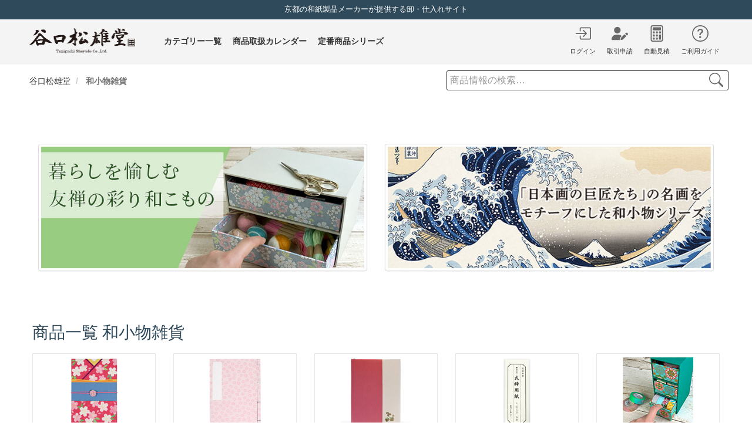

--- FILE ---
content_type: text/html; charset=utf-8
request_url: https://wd.taniguchi.co.jp/tsd/Category/5500000000
body_size: 11748
content:
<!DOCTYPE html>
<html lang="ja">
<head>
    <meta name="viewport" content="width=device-width,initial-scale=1.0,minimum-scale=1.0" />
    <meta name="keywords" content="色紙,扇子,和雑貨,書画具,ホビークラフト,谷口松雄堂" />
    <meta name="description" content="京都 和紙・色紙製造メーカー谷口松雄堂は、ホビークラフト、扇子、和雑貨、収納、和文具、手紙、書画具、色紙、調度（掛・立）、OA和紙製品を製造致しております。" />
    <link rel="shortcut icon" href="/tsd/images/favicon.ico" type="image/vnd.microsoft.icon" />
    
        
    <link href="/tsd/Themes/Default/bundles/bootstrapstyle?v=vfA_5TfKEBXhN7KwliR0exIv676ezvz-JuMiq9jUSHk1" rel="stylesheet" />
<link href="/tsd/css/wd-style.css" rel="stylesheet" />
<link href="/tsd/Content/wd-common.css" rel="stylesheet" />
<link href="/tsd/Content/wd-common-custom.css" rel="stylesheet" />
<link href="/tsd/Content/wd-style-new.css" rel="stylesheet" />
<link href="/tsd/Content/destyle.css" rel="stylesheet" />

        

    <script src="/tsd/Scripts/spf.js?v=1Ovf12l5AlZOSaxSW_VBc0aAgdd0pWqBvR_i95SXils1"></script>
<script src="/tsd/bundles/jquery?v=N2YlHnRI7it2_JoqUZTYWxPtx-s61zIGkk78Q0eabPM1"></script>
<script src="/tsd/bundles/bootstrap?v=M4Nk6kIOwMFflsEKET0iPL9i5YBqbzMzvUOrd8gyCnw1"></script>
<script src="/tsd/Scripts/wd.js?lang=ja-JP" ></script>
<script src="/tsd/Content/js/common.js" ></script>

    
    
<script type="application/ld+json">
{
  "@context": "https://schema.org",
  "@type": "BreadcrumbList",
  "itemListElement": [
    {
      "@type": "ListItem",
      "position": 1,
      "name": "和小物雑貨",
      "item": "https://wd.taniguchi.co.jp/tsd/Category/5500000000",
      "image": "https://wd.taniguchi.co.jp/images/category/tsd/5500000000"
    }
  ]
}
</script>


    <script type="text/javascript" defer="defer">
    if ('gtag' in window) { // google analytics
        gtag('event', 'view_item_list', {"item_list_id":"5500000000","item_list_name":"和小物雑貨","event_label":"和小物雑貨"} );
    }
    </script>


    
        <!-- Global site tag (gtag.js) - Google Analytics -->
        <script async src="https://www.googletagmanager.com/gtag/js?id=G-K2X23GS06J"></script>
        <script>
            window.dataLayer = window.dataLayer || [];
        function gtag() { dataLayer.push(arguments); }
        gtag('js', new Date());
        gtag('config', 'G-K2X23GS06J');
        </script>

<script type="application/ld+json">
{
    "@context": "https://schema.org",
    "@type": "Organization",
    "url": "https://wd.taniguchi.co.jp/tsd/",
    "logo": "https://wd.taniguchi.co.jp/tsd/images/logo.jpg"
        ,
        "contactPoint": [{
            "@type": "ContactPoint",
            "telephone": "075-661-3141",
            "contactType": "customer service"
        }]
        
}
</script>

    <!-- Google Tag Manager -->
    <script>(function (w, d, s, l, i) {
        w[l] = w[l] || []; w[l].push({ 'gtm.start': new Date().getTime(), event: 'gtm.js' }); var f = d.getElementsByTagName(s)[0],
            j = d.createElement(s), dl = l != 'dataLayer' ? '&l=' + l : ''; j.async = true; j.src = 'https://www.googletagmanager.com/gtm.js?id=' + i + dl; f.parentNode.insertBefore(j, f);
        })(window, document, 'script', 'dataLayer', 'GTM-NQTGNL');</script>
    <!-- End Google Tag Manager -->




<!-- BowNow -->
<script id="_bownow_ts">
var _bownow_ts = document.createElement('script');
_bownow_ts.charset = 'utf-8';
_bownow_ts.src = 'https://contents.bownow.jp/js/UTC_c83c1488666393b4928b/trace.js';
document.getElementsByTagName('head')[0].appendChild(_bownow_ts);
</script>

    <title>和小物雑貨 | 谷口松雄堂</title>
    
    
    

</head>
<body>
    
    <!-- Google Tag Manager (noscript) -->
    <noscript>
        <iframe src="https://www.googletagmanager.com/ns.html?id=GTM-NQTGNL" height="0" width="0" style="display:none;visibility:hidden"></iframe>
    </noscript>
    <!-- End Google Tag Manager (noscript) -->

    
    
    <svg xmlns="http://www.w3.org/2000/svg" class="svg_def" display="none">
	<symbol viewBox="0 0 16 16" id="bi-cart4">
   <path d="M0 2.5A.5.5 0 0 1 .5 2H2a.5.5 0 0 1 .485.379L2.89 4H14.5a.5.5 0 0 1 .485.621l-1.5 6A.5.5 0 0 1 13 11H4a.5.5 0 0 1-.485-.379L1.61 3H.5a.5.5 0 0 1-.5-.5zM3.14 5l.5 2H5V5H3.14zM6 5v2h2V5H6zm3 0v2h2V5H9zm3 0v2h1.36l.5-2H12zm1.11 3H12v2h.61l.5-2zM11 8H9v2h2V8zM8 8H6v2h2V8zM5 8H3.89l.5 2H5V8zm0 5a1 1 0 1 0 0 2 1 1 0 0 0 0-2zm-2 1a2 2 0 1 1 4 0 2 2 0 0 1-4 0zm9-1a1 1 0 1 0 0 2 1 1 0 0 0 0-2zm-2 1a2 2 0 1 1 4 0 2 2 0 0 1-4 0z"/></symbol>
<symbol viewBox="0 0 16 16" id="bi-person-check-fill">
   <path fill-rule="evenodd" d="M15.854 5.146a.5.5 0 0 1 0 .708l-3 3a.5.5 0 0 1-.708 0l-1.5-1.5a.5.5 0 0 1 .708-.708L12.5 7.793l2.646-2.647a.5.5 0 0 1 .708 0z"/>
  <path d="M1 14s-1 0-1-1 1-4 6-4 6 3 6 4-1 1-1 1H1zm5-6a3 3 0 1 0 0-6 3 3 0 0 0 0 6z"/></symbol>
<symbol viewBox="0 0 16 16" id="bi-clock-history">
   <path d="M8.515 1.019A7 7 0 0 0 8 1V0a8 8 0 0 1 .589.022l-.074.997zm2.004.45a7.003 7.003 0 0 0-.985-.299l.219-.976c.383.086.76.2 1.126.342l-.36.933zm1.37.71a7.01 7.01 0 0 0-.439-.27l.493-.87a8.025 8.025 0 0 1 .979.654l-.615.789a6.996 6.996 0 0 0-.418-.302zm1.834 1.79a6.99 6.99 0 0 0-.653-.796l.724-.69c.27.285.52.59.747.91l-.818.576zm.744 1.352a7.08 7.08 0 0 0-.214-.468l.893-.45a7.976 7.976 0 0 1 .45 1.088l-.95.313a7.023 7.023 0 0 0-.179-.483zm.53 2.507a6.991 6.991 0 0 0-.1-1.025l.985-.17c.067.386.106.778.116 1.17l-1 .025zm-.131 1.538c.033-.17.06-.339.081-.51l.993.123a7.957 7.957 0 0 1-.23 1.155l-.964-.267c.046-.165.086-.332.12-.501zm-.952 2.379c.184-.29.346-.594.486-.908l.914.405c-.16.36-.345.706-.555 1.038l-.845-.535zm-.964 1.205c.122-.122.239-.248.35-.378l.758.653a8.073 8.073 0 0 1-.401.432l-.707-.707z"/>
  <path d="M8 1a7 7 0 1 0 4.95 11.95l.707.707A8.001 8.001 0 1 1 8 0v1z"/>
  <path d="M7.5 3a.5.5 0 0 1 .5.5v5.21l3.248 1.856a.5.5 0 0 1-.496.868l-3.5-2A.5.5 0 0 1 7 9V3.5a.5.5 0 0 1 .5-.5z"/></symbol>
  <symbol viewBox="0 0 16 16" id="bi-star-fill">
   <path d="M3.612 15.443c-.386.198-.824-.149-.746-.592l.83-4.73L.173 6.765c-.329-.314-.158-.888.283-.95l4.898-.696L7.538.792c.197-.39.73-.39.927 0l2.184 4.327 4.898.696c.441.062.612.636.282.95l-3.522 3.356.83 4.73c.078.443-.36.79-.746.592L8 13.187l-4.389 2.256z"/></symbol>
  <symbol viewBox="0 0 16 16" id="calculator">
   <path d="M12 1a1 1 0 0 1 1 1v12a1 1 0 0 1-1 1H4a1 1 0 0 1-1-1V2a1 1 0 0 1 1-1h8zM4 0a2 2 0 0 0-2 2v12a2 2 0 0 0 2 2h8a2 2 0 0 0 2-2V2a2 2 0 0 0-2-2H4z"/>
  <path d="M4 2.5a.5.5 0 0 1 .5-.5h7a.5.5 0 0 1 .5.5v2a.5.5 0 0 1-.5.5h-7a.5.5 0 0 1-.5-.5v-2zm0 4a.5.5 0 0 1 .5-.5h1a.5.5 0 0 1 .5.5v1a.5.5 0 0 1-.5.5h-1a.5.5 0 0 1-.5-.5v-1zm0 3a.5.5 0 0 1 .5-.5h1a.5.5 0 0 1 .5.5v1a.5.5 0 0 1-.5.5h-1a.5.5 0 0 1-.5-.5v-1zm0 3a.5.5 0 0 1 .5-.5h1a.5.5 0 0 1 .5.5v1a.5.5 0 0 1-.5.5h-1a.5.5 0 0 1-.5-.5v-1zm3-6a.5.5 0 0 1 .5-.5h1a.5.5 0 0 1 .5.5v1a.5.5 0 0 1-.5.5h-1a.5.5 0 0 1-.5-.5v-1zm0 3a.5.5 0 0 1 .5-.5h1a.5.5 0 0 1 .5.5v1a.5.5 0 0 1-.5.5h-1a.5.5 0 0 1-.5-.5v-1zm0 3a.5.5 0 0 1 .5-.5h1a.5.5 0 0 1 .5.5v1a.5.5 0 0 1-.5.5h-1a.5.5 0 0 1-.5-.5v-1zm3-6a.5.5 0 0 1 .5-.5h1a.5.5 0 0 1 .5.5v1a.5.5 0 0 1-.5.5h-1a.5.5 0 0 1-.5-.5v-1zm0 3a.5.5 0 0 1 .5-.5h1a.5.5 0 0 1 .5.5v4a.5.5 0 0 1-.5.5h-1a.5.5 0 0 1-.5-.5v-4z"/>
	</symbol>
	<symbol viewbox="0 0 16 16" id="bi-question-circle">
<path d="M8 15A7 7 0 1 1 8 1a7 7 0 0 1 0 14zm0 1A8 8 0 1 0 8 0a8 8 0 0 0 0 16z"/>
  <path d="M5.255 5.786a.237.237 0 0 0 .241.247h.825c.138 0 .248-.113.266-.25.09-.656.54-1.134 1.342-1.134.686 0 1.314.343 1.314 1.168 0 .635-.374.927-.965 1.371-.673.489-1.206 1.06-1.168 1.987l.003.217a.25.25 0 0 0 .25.246h.811a.25.25 0 0 0 .25-.25v-.105c0-.718.273-.927 1.01-1.486.609-.463 1.244-.977 1.244-2.056 0-1.511-1.276-2.241-2.673-2.241-1.267 0-2.655.59-2.75 2.286zm1.557 5.763c0 .533.425.927 1.01.927.609 0 1.028-.394 1.028-.927 0-.552-.42-.94-1.029-.94-.584 0-1.009.388-1.009.94z"/>
</symbol>
	<symbol viewBox="0 0 16 16" id="bi-search">
   <path d="M11.742 10.344a6.5 6.5 0 1 0-1.397 1.398h-.001c.03.04.062.078.098.115l3.85 3.85a1 1 0 0 0 1.415-1.414l-3.85-3.85a1.007 1.007 0 0 0-.115-.1zM12 6.5a5.5 5.5 0 1 1-11 0 5.5 5.5 0 0 1 11 0z"/>
	</symbol>
	  <symbol viewbox="0 0 29 20" id="svg_mail">
    <path d="M28.8,2.6l-7.5,7.6c-0.1,0.1-0.1,0.1,0,0.2l0,0l5.2,5.6c0.4,0.4,0.4,0.9,0,1.3l0,0c-0.4,0.4-0.9,0.4-1.3,0
    	L20,11.8c-0.1-0.1-0.1-0.1-0.2,0l-1.3,1.3c-1.1,1.1-2.5,1.7-4,1.7s-3-0.6-4.1-1.7l-1.2-1.2c-0.1-0.1-0.1-0.1-0.2,0l-5.1,5.3
    	c-0.4,0.4-0.9,0.4-1.3,0c-0.4-0.4-0.4-0.9,0-1.3l0,0l5.2-5.6c0-0.1,0-0.1,0-0.2L0.3,2.4c-0.1-0.1-0.1-0.1-0.2,0v0.1v15.2
    	c0,1.2,1,2.2,2.2,2.2h24.4c1.2,0,2.2-1,2.2-2.2V2.7C29,2.6,29,2.5,28.8,2.6C28.8,2.5,28.8,2.5,28.8,2.6z"/>
    <path d="M14.6,12.9c1,0,2-0.4,2.7-1.1L28.2,0.6c-0.4-0.3-0.9-0.5-1.4-0.5H2.4c-0.5,0-1,0.2-1.4,0.5l10.9,11.2
    	C12.6,12.4,13.6,12.9,14.6,12.9z"/>
  </symbol>
	<symbol viewbox="0 0 16 16" id="bi-telephone-fill">
		<path d="M1.885.511a1.745 1.745 0 0 1 2.61.163L6.29 2.98c.329.423.445.974.315 1.494l-.547 2.19a.678.678 0 0 0 .178.643l2.457 2.457a.678.678 0 0 0 .644.178l2.189-.547a1.745 1.745 0 0 1 1.494.315l2.306 1.794c.829.645.905 1.87.163 2.611l-1.034 1.034c-.74.74-1.846 1.065-2.877.702a18.634 18.634 0 0 1-7.01-4.42 18.634 18.634 0 0 1-4.42-7.009c-.362-1.03-.037-2.137.703-2.877L1.885.511z"/>
		</symbol>
	<symbol viewbox="0 0 16 16" id="bi-box-arrow-in-right">
<path d="M6 3.5a.5.5 0 0 1 .5-.5h8a.5.5 0 0 1 .5.5v9a.5.5 0 0 1-.5.5h-8a.5.5 0 0 1-.5-.5v-2a.5.5 0 0 0-1 0v2A1.5 1.5 0 0 0 6.5 14h8a1.5 1.5 0 0 0 1.5-1.5v-9A1.5 1.5 0 0 0 14.5 2h-8A1.5 1.5 0 0 0 5 3.5v2a.5.5 0 0 0 1 0v-2z"/>
  <path d="M11.854 8.354a.5.5 0 0 0 0-.708l-3-3a.5.5 0 1 0-.708.708L10.293 7.5H1.5a.5.5 0 0 0 0 1h8.793l-2.147 2.146a.5.5 0 0 0 .708.708l3-3z"/>
</symbol>
<symbol viewBox="0 0 640 512" id="user-pen"><path d="M224 256A128 128 0 1 0 224 0a128 128 0 1 0 0 256zm-45.7 48C79.8 304 0 383.8 0 482.3C0 498.7 13.3 512 29.7 512H322.8c-3.1-8.8-3.7-18.4-1.4-27.8l15-60.1c2.8-11.3 8.6-21.5 16.8-29.7l40.3-40.3c-32.1-31-75.7-50.1-123.9-50.1H178.3zm435.5-68.3c-15.6-15.6-40.9-15.6-56.6 0l-29.4 29.4 71 71 29.4-29.4c15.6-15.6 15.6-40.9 0-56.6l-14.4-14.4zM375.9 417c-4.1 4.1-7 9.2-8.4 14.9l-15 60.1c-1.4 5.5 .2 11.2 4.2 15.2s9.7 5.6 15.2 4.2l60.1-15c5.6-1.4 10.8-4.3 14.9-8.4L576.1 358.7l-71-71L375.9 417z"/>
</symbol>
</svg>

<!-- Header Start -->
	  
    <header class="site-header">
		<!-- ▼タイトル -->
<div id="top_title">
  <h2>京都の和紙製品メーカーが提供する卸・仕入れサイト</h2></div>
<!-- ▲タイトル --> 
		<div class="login-sp sp">
			<ul><li class="nav__item">
                    <a href="/tsd/Account/Login?ReturnUrl=%2ftsd%2fCategory%2f5500000000">
<svg viewBox="0 0 16 16" class="bi-box-arrow-in-right"><use xlink:href="#bi-box-arrow-in-right"></use></svg>
                    <span>ログイン</span></a>
				</li></ul>
		</div>	
    <div class="hamburger-menu sp">
        <input type="checkbox" id="menu-btn-check">
        <label for="menu-btn-check" class="menu-btn"><span></span></label>
        <!--ここからメニュー-->
		
        <div class="menu-content">
			<div class="menuset">
				<a href="https://www.taniguchi.co.jp/contact/" class="kadomaru-l"><svg viewBox="0 0 16 16" class="user-pen"><use xlink:href="#user-pen"></use></svg>取引申請</a>
				<a href="/tsd/Estimate" class="kadomaru-l"><svg viewBox="0 0 16 16" class="calculator"><use xlink:href="#calculator"></use></svg>自動見積</a>
				<a href="/tsd/Guide" class="kadomaru-l"><svg viewBox="0 0 16 16" class="bi-question-circle"><use xlink:href="#bi-question-circle"></use></svg>ご利用ガイド</a>
			</div>
			<h2 class="menu-heading">カテゴリー一覧</h2>
<div class="category">
            <ul>
                <li><a href="/tsd/Category/Eto">干支関連</a></li>

                <li><a href="/tsd/Category/9000000000">色紙</a></li>

                <li><a href="/tsd/Category/3000000000">扇子</a></li>

                <li><a href="/tsd/Category/5500000000">和小物雑貨</a></li>

                <li><a href="/tsd/Category/1000000000">材料</a></li>

                <li><a href="/tsd/Category/2000000000">ホビークラフト</a></li>

                <li><a href="/tsd/Category/9200000000">調度・掛立</a></li>

                <li><a href="/tsd/Category/7000000000">手紙</a></li>

                <li><a href="/tsd/Category/8000000000">書画具</a></li>

                <li><a href="/tsd/Category/9300000000">OA和紙</a></li>

                <li><a href="/tsd/Category/outlet">アウトレット</a></li>

                <li><a href="/tsd/Category/POP">販促POP・什器</a></li>
            </ul>
</div>
        </div>
        <!--ここまでメニュー-->
    </div>
		
      <div class="wrapper site-header__wrapper">
		  
        <div class="site-header__start">
          <a href="https://www.taniguchi.co.jp/" class="brand"><img src="/tsd/images/logo_pc.png" alt="谷口松雄堂" width="180" height="42"/></a>
          <ul class="nav__wrapper">
                <li class="nav__item menu_list"><a href="/tsd">カテゴリー一覧</a>
			  <ul class="child_menu">
				  <li class="menu_list"><a href="/tsd/Category/Eto"><img src="/tsd/images/genre/Eto.jpg"><p>干支関連</p></a></li>

        <li class="menu_list"><a href="/tsd/Category/9000000000"><img src="/tsd/images/genre/re_9000000000.jpg"><p>色紙</p></a></li>

        <li class="menu_list"><a href="/tsd/Category/3000000000"><img src="/tsd/images/genre/re_3000000000.jpg"><p>扇子</p></a></li>

        <li class="menu_list"><a href="/tsd/Category/5500000000"><img src="/tsd/images/genre/re_5500000000.jpg"><p>和小物雑貨</p></a></li>

        <li class="menu_list"><a href="/tsd/Category/1000000000"><img src="/tsd/images/genre/re_1000000000.jpg"><p>材料</p></a></li>

        <li class="menu_list"><a href="/tsd/Category/2000000000"><img src="/tsd/images/genre/re_2000000000.jpg"><p>ホビークラフト</p></a></li>

        <li class="menu_list"><a href="/tsd/Category/9200000000"><img src="/tsd/images/genre/re_9200000000.jpg"><p>調度・掛立</p></a></li>

        <li class="menu_list"><a href="/tsd/Category/7000000000"><img src="/tsd/images/genre/re_7000000000.jpg"><p>手紙</p></a></li>

        <li class="menu_list"><a href="/tsd/Category/8000000000"><img src="/tsd/images/genre/re_8000000000.jpg"><p>書画具</p></a></li>

        <li class="menu_list"><a href="/tsd/Category/9300000000"><img src="/tsd/images/genre/re_9300000000.jpg"><p>OA和紙</p></a></li>

        <li class="menu_list"><a href="/tsd/Category/outlet"><img src="/tsd/images/genre/re_outlet.jpg"><p>アウトレット</p></a></li>

        <li class="menu_list"><a href="/tsd/Category/POP"><img src="/tsd/images/genre/POP.jpg"><p>販促POP・什器</p></a></li>	
</ul>
			  </li>
                <li class="nav__item menu_list"><a href="/tsd/Category/NewItems">商品取扱カレンダー</a></li>
			  <li class="nav__item menu_list"><a href="/tsd/Category/Series">定番商品シリーズ</a></li>
              </ul>
        </div>
        <div class="site-header__end">
          <nav class="nav">

            <ul class="nav__wrapper">
<ul class="nav__wrapper">
				
<li class="nav__item">
                    <a href="/tsd/Account/Login?ReturnUrl=%2ftsd%2fCategory%2f5500000000">
<svg viewBox="0 0 16 16" class="bi-box-arrow-in-right"><use xlink:href="#bi-box-arrow-in-right"></use></svg>
                    <span>ログイン</span></a>
</li>
<li class="nav__item">
                    <a href="https://www.taniguchi.co.jp/contact/">
<svg viewBox="0 0 16 16" class="user-pen"><use xlink:href="#user-pen"></use></svg>
                    <span>取引申請</span></a>
</li>
				<li class="nav__item">
                <a href="/tsd/Estimate">
                  <svg viewBox="0 0 16 16" class="calculator"><use xlink:href="#calculator"></use></svg>
                  <span>自動見積</span>
                </a>
              </li>
				<li class="nav__item">
                <a href="/tsd/Guide">
                  <svg viewBox="0 0 16 16" class="bi-question-circle"><use xlink:href="#bi-question-circle"></use></svg>
                  <span>ご利用ガイド</span>
                </a>
              </li>
            </ul>
          </nav>
        </div>
      </div>
		</header>
		<div class="wrapper site-header__secondary">
			<div class="breadcrumb-container-top">
				<nav class="navigation breadcrumbs">
  <!--<div class="inner">-->
    
      

        <div class="breadcrumb-container wd-page-extent">

            <ol class="breadcrumb triangle dropdownDisabled" style="overflow: hidden;">
                <li class="breadcrumb-item">
                    <a class="anchor" href="/tsd/"><span class="text">谷口松雄堂</span></a>
                    
                </li>
                    <li class="breadcrumb-item active current">
                        <a class="anchor" title="和小物雑貨" href="/tsd/Category/5500000000">
                            <span class="text">和小物雑貨</span>
                        </a>
                        
                    </li>
                
            </ol>
        </div>



    
  <!--</div>-->
</nav>
　　
	<label class="selectbox-3 sp">
    <select id="change_js">
        <option value="">カテゴリーから探す</option>
        <option value="/tsd">カテゴリー一覧</option>
        <option value="/tsd/Category/NewItems">商品取扱カレンダー</option>
        <option value="/tsd/Category/Series">定番商品シリーズ</option>
    </select>
</label>
</div>
	<div class="search">
            
            <form role="search" class="search__form" action="/tsd/Search">
              <label class="sr-only" for="search">Search</label>
              <input type="text" name="skw" id="search" class="form-control" autocomplete="off" dir="ltr" spellcheck="false"
                placeholder="商品情報の検索…"
              />
		<span class="input-group-btn"><button class="bi-search" type="submit"></button></span>
            </form>
          </div></div>

    
    <div class="container-large">
        
<div class="tsd-wrap-category">
    
    
                    <div class="wd-category-content wd-content ">
<div id="ourServices"> 	

<div class="row">
 	<div class="col-lg-6 col-md-6">
        <p><a href="https://wd.taniguchi.co.jp/tsd/Category/5535000000"><img src="/owners/tsd/images/banner/5500000000banner_2.jpg" alt="2024年友禅小物" class="thumbnail"></a></p>
       </div>
 	<div class="col-lg-6 col-md-6">
        <p><a href="https://wd.taniguchi.co.jp/tsd/Category/japanese-masters"><img src="/owners/tsd/images/banner/japanese-masters_banner.jpg" alt="日本画の巨匠たち" class="thumbnail"></a></p>
       </div>
	<div class="col-lg-12 col-md-12">
        <p class="lead">
</p>
</div> 

   </div>

</div>
                </div>


    <h1 class="tsd-current-genre-name">商品一覧 和小物雑貨</h1>
    <div class="row tsd-wrap-category-descendant">
            <div class="col-lg-1-5 col-md-4 col-sm-6 col-xs-12">
                    <a href="/tsd/Category/5565000000">
                        <div class="tsd-category-thumbnail-on">
                            <img src="/owners/tsd/images/genre/5565000000.jpg" class="img-responsive center-block" alt="集印帳・集画帳・印可巻" />
                            <h2>集印帳・集画帳・印可巻</h2>
                        </div>
                    </a>
            </div>
            <div class="col-lg-1-5 col-md-4 col-sm-6 col-xs-12">
                    <a href="/tsd/Category/5545000000">
                        <div class="tsd-category-thumbnail-on">
                            <img src="/owners/tsd/images/genre/5545000000.jpg" class="img-responsive center-block" alt="芳名帳・和綴じ本・巻物帖" />
                            <h2>芳名帳・和綴じ本・巻物帖</h2>
                        </div>
                    </a>
            </div>
            <div class="col-lg-1-5 col-md-4 col-sm-6 col-xs-12">
                    <a href="/tsd/Category/5575000000">
                        <div class="tsd-category-thumbnail-on">
                            <img src="/owners/tsd/images/genre/5575000000.jpg" class="img-responsive center-block" alt="メモ帳・ノート・メッセージカード・付箋" />
                            <h2>メモ帳・ノート・メッセージカード・付箋</h2>
                        </div>
                    </a>
            </div>
            <div class="col-lg-1-5 col-md-4 col-sm-6 col-xs-12">
                    <a href="/tsd/Category/5555000000">
                        <div class="tsd-category-thumbnail-on">
                            <img src="/owners/tsd/images/genre/5555000000.jpg" class="img-responsive center-block" alt="折手本・式辞用紙" />
                            <h2>折手本・式辞用紙</h2>
                        </div>
                    </a>
            </div>
            <div class="col-lg-1-5 col-md-4 col-sm-6 col-xs-12">
                    <a href="/tsd/Category/5535000000">
                        <div class="tsd-category-thumbnail-on">
                            <img src="/owners/tsd/images/genre/5535000000.jpg" class="img-responsive center-block" alt="友禅小物" />
                            <h2>友禅小物</h2>
                        </div>
                    </a>
            </div>
            <div class="col-lg-1-5 col-md-4 col-sm-6 col-xs-12">
                    <a href="/tsd/Category/5520000000">
                        <div class="tsd-category-thumbnail-on">
                            <img src="/owners/tsd/images/genre/5520000000.jpg" class="img-responsive center-block" alt="生活和雑貨(紙製)" />
                            <h2>生活和雑貨(紙製)</h2>
                        </div>
                    </a>
            </div>
            <div class="col-lg-1-5 col-md-4 col-sm-6 col-xs-12">
                    <a href="/tsd/Category/5590000000">
                        <div class="tsd-category-thumbnail-on">
                            <img src="/owners/tsd/images/genre/5590000000.jpg" class="img-responsive center-block" alt="生活雑貨(ルーペ・バッグハンガー)" />
                            <h2>生活雑貨(ルーペ・バッグハンガー)</h2>
                        </div>
                    </a>
            </div>
            <div class="col-lg-1-5 col-md-4 col-sm-6 col-xs-12">
                    <a href="/tsd/Category/5530000000">
                        <div class="tsd-category-thumbnail-on">
                            <img src="/owners/tsd/images/genre/5530000000.jpg" class="img-responsive center-block" alt="化粧雑貨(鏡・ようじ入れ・あぶらとり紙 等)" />
                            <h2>化粧雑貨(鏡・ようじ入れ・あぶらとり紙 等)</h2>
                        </div>
                    </a>
            </div>
            <div class="col-lg-1-5 col-md-4 col-sm-6 col-xs-12">
                    <a href="/tsd/Category/5540000000">
                        <div class="tsd-category-thumbnail-on">
                            <img src="/owners/tsd/images/genre/5540000000.jpg" class="img-responsive center-block" alt="ファイル(半紙ばさみ・半紙ケース・色紙ファイル)" />
                            <h2>ファイル(半紙ばさみ・半紙ケース・色紙ファイル)</h2>
                        </div>
                    </a>
            </div>
            <div class="col-lg-1-5 col-md-4 col-sm-6 col-xs-12">
                    <a href="/tsd/Category/5510000000">
                        <div class="tsd-category-thumbnail-on">
                            <img src="/owners/tsd/images/genre/5510000000.jpg" class="img-responsive center-block" alt="フレーム(アクリル・友禅紙・うるし紙)" />
                            <h2>フレーム(アクリル・友禅紙・うるし紙)</h2>
                        </div>
                    </a>
            </div>
            <div class="col-lg-1-5 col-md-4 col-sm-6 col-xs-12">
                    <a href="/tsd/Category/5595000000">
                        <div class="tsd-category-thumbnail-on">
                            <img src="/owners/tsd/images/genre/5595000000.jpg" class="img-responsive center-block" alt="シール" />
                            <h2>シール</h2>
                        </div>
                    </a>
            </div>
            <div class="col-lg-1-5 col-md-4 col-sm-6 col-xs-12">
                    <a href="/tsd/Category/5570000000">
                        <div class="tsd-category-thumbnail-on">
                            <img src="/owners/tsd/images/genre/5570000000.jpg" class="img-responsive center-block" alt="押し絵色紙・屏風･衝立" />
                            <h2>押し絵色紙・屏風･衝立</h2>
                        </div>
                    </a>
            </div>
            <div class="col-lg-1-5 col-md-4 col-sm-6 col-xs-12">
                    <a href="/tsd/Category/5525000000">
                        <div class="tsd-category-thumbnail-on">
                            <img src="/owners/tsd/images/genre/5525000000.jpg" class="img-responsive center-block" alt="貼り箱(友禅紙・うるし紙 他)" />
                            <h2>貼り箱(友禅紙・うるし紙 他)</h2>
                        </div>
                    </a>
            </div>
            <div class="col-lg-1-5 col-md-4 col-sm-6 col-xs-12">
                    <a href="/tsd/Category/5550000000">
                        <div class="tsd-category-thumbnail-on">
                            <img src="/owners/tsd/images/genre/5550000000.jpg" class="img-responsive center-block" alt="祝儀袋" />
                            <h2>祝儀袋</h2>
                        </div>
                    </a>
            </div>
            <div class="col-lg-1-5 col-md-4 col-sm-6 col-xs-12">
                    <a href="/tsd/Category/5560000000">
                        <div class="tsd-category-thumbnail-on">
                            <img src="/owners/tsd/images/genre/5560000000.jpg" class="img-responsive center-block" alt="ポチ袋・和紙小袋" />
                            <h2>ポチ袋・和紙小袋</h2>
                        </div>
                    </a>
            </div>
            <div class="col-lg-1-5 col-md-4 col-sm-6 col-xs-12">
                    <a href="/tsd/Category/5580000000">
                        <div class="tsd-category-thumbnail-on">
                            <img src="/owners/tsd/images/genre/5580000000.jpg" class="img-responsive center-block" alt="販促什器(祝儀袋・ぽち袋用)" />
                            <h2>販促什器(祝儀袋・ぽち袋用)</h2>
                        </div>
                    </a>
            </div>
            <div class="col-lg-1-5 col-md-4 col-sm-6 col-xs-12">
                    <a href="/tsd/Category/5585000000">
                        <div class="tsd-category-thumbnail-on">
                            <img src="/owners/tsd/images/genre/5585000000.jpg" class="img-responsive center-block" alt="ご朱印帳巾着袋" />
                            <h2>ご朱印帳巾着袋</h2>
                        </div>
                    </a>
            </div>
    </div>
    <div id="ProductSection" class="wd-product-list">
        






    </div>
    <div class="tsd-wrap-breadcrumb">
        
        <div class="breadcrumb-container wd-page-extent">

            <ol class="breadcrumb triangle dropdownDisabled" style="overflow: hidden;">
                <li class="breadcrumb-item">
                    <a class="anchor" href="/tsd/"><span class="text">谷口松雄堂</span></a>
                    
                </li>
                    <li class="breadcrumb-item active current">
                        <a class="anchor" title="和小物雑貨" href="/tsd/Category/5500000000">
                            <span class="text">和小物雑貨</span>
                        </a>
                        
                    </li>
                
            </ol>
        </div>



    </div>
</div>



    </div>
    
            <div style="display: block;
    margin: 1.5em 0.5em 1em;
    text-align: center"><a href="https://www.taniguchi.co.jp/guide/member.html" target="_blank"><button class="button-member">B2B会員 新規登録はこちらから</button></a></div>
<section class="footerInfo">
<div class="footerInfoInner">
	
<div class="footerInfoInnerBox">
		<p class="text">お知らせ</p>
		<ul>
		  <li><i>2025.10.28</i>
 <a href="https://www.taniguchi.co.jp/news/2025/10/AK-CBC.html">
【新商品案内】色エンピツ作家 かわばたあきこが描く、ワンダーランドへと誘うアートグッズ〈メモボックス〉と〈ミニアートボックス〉</a></li>
		  <li><i>2025.10.16</i>
 <a href="https://www.taniguchi.co.jp/news/2025/10/mamekake.html">
【新商品案内】豆色紙掛け＆馬柄朱印帳（干支・午にもおすすめ）</a></li>
		  <li><i>2025.10.6</i>
 <a href="https://www.taniguchi.co.jp/news/2025/10/misprint.html">
【お詫び】2026年度版「カレンダー付色紙」日付誤植に関するお詫びと交換対応のお知らせ</a></li>
		  <li><i>2025.8.28</i>
 <a href="https://www.taniguchi.co.jp/news/2025/08/W050.html">
【和綴じノート】新柄発表</a></li>
		  <li><i>2025.8.21</i>
 <a href="https://www.taniguchi.co.jp/news/2025/08/miniframe.html">
【新商品案内】大切なミニ色紙の隅々まで美しく見せる。壁掛け＆スタンド両用フレーム</a></li>
		  <li><i>2025.8.19</i>
 <a href="https://www.taniguchi.co.jp/news/2025/08/2026eto.html">
【新商品案内】躍進を呼び込む縁起物─2026年干支コレクションのご案内</a></li>
		  <li><i>2025.7.22</i>
 <a href="https://www.taniguchi.co.jp/news/2025/07/summerholidays.html">
夏季休業日のお知らせ</a></li>
		  <li><i>2025.7.2</i>
 <a href="https://www.taniguchi.co.jp/news/2025/07/calendar2026.html">
【新商品案内】売れ筋定番！2026年度カレンダー受付開始</a></li>
		  <li><i>2025.6.11</i>
 <a href="https://www.taniguchi.co.jp/news/2025/06/japanese-masters.html">
【新商品】「日本画の巨匠たち」新作5アイテム追加！売場を彩る第二弾ラインナップ登場</a></li>
		  <li><i>2025.5.20</i>
 <a href="https://www.taniguchi.co.jp/news/2025/05/japanese-masters.html">【新商品】「日本画の巨匠たち」の名画をモチーフにした和小物シリーズ</a></li>
		  <li><i>2025.4.21</i>
  <a href="https://www.taniguchi.co.jp/news/2025/04/holidays.html">大型連休休業日のお知らせ</a></li>
		  <li><i>2025.4.11</i>
 <a href="https://www.taniguchi.co.jp/news/2025/04/price-increase.html">価格改定商品のお知らせ【半紙・水墨画用紙】</a></li>
		  <li><i>2025.3.28</i>
 <a href="https://www.taniguchi.co.jp/news/2025/03/price-increase.html">価格改定商品のお知らせ【懐紙・和綴ノート・たとう】</a></li>
		  <li><i>2025.3.24</i>
  <a href="https://www.taniguchi.co.jp/news/2025/03/yuzen-fan.html">【新商品案内】華やかで機能的、和の風情を楽しむ友禅紙扇子</a></li>
		  <li><i>2025.3.14</i>
  <a href="https://www.taniguchi.co.jp/news/2025/03/stocklast-AW.html">在庫限り終了商品のお知らせ【友禅紙扇子】</a></li>
		  <li><i>2025.2.5</i>
  <a href="https://www.taniguchi.co.jp/news/2025/02/stocklast.html">在庫限り終了商品のお知らせ【色紙 コットン紙・型もの】</a></li>
		  <li><i>2025.1.21</i>
  <a href="https://www.taniguchi.co.jp/news/2025/01/rokkaku-pen.html">【新商品案内】海外でも人気！和の魅力たっぷり文具コレクション</a></li>
		  <li><i>2025.1.10</i>
  <a href="https://www.taniguchi.co.jp/news/2025/01/urushi-shuin.html">【新商品案内】日本文化の粋を集めた心惹かれるご朱印帳コレクション</a></li>
		  <li><i>2025.1.9</i>
  <a href="https://www.taniguchi.co.jp/news/2025/01/price-increase-ES.html">価格改定商品のお知らせ【扇子立て・雲龍紙・半紙・画仙紙】</a></li>
		  <li><i>2025.1.6</i>
  <a href="https://www.taniguchi.co.jp/news/2025/01/price-increase.html">価格改定・在庫限り終了商品のお知らせ【和小物雑貨・OA和紙】</a></li>
		  <li><i>2024.12.23</i>
  <a href="https://www.taniguchi.co.jp/news/2024/12/price-increase-kake.html">価格改定・在庫限り終了・アウトレット移行商品のお知らせ【調度・掛立】</a></li>
		  <li><i>2024.12.5</i>
  <a href="https://www.taniguchi.co.jp/news/2024/12/post-12.html">年末年始休業日のお知らせ</a></li>
		  <li><i>2024.11.21</i>
  <a href="https://www.taniguchi.co.jp/news/2024/11/stocklast.html">在庫限り終了商品のお知らせ【色紙 画仙紙特上】</a></li>
		  <li><i>2024.10.28</i>
  <a href="https://www.taniguchi.co.jp/news/2024/10/goshuin.html">【新商品案内】日本の文化と想い出を刻むご朱印帳の魅力</a></li>
		  <li><i>2024.9.11</i>
  <a href="https://www.taniguchi.co.jp/news/2024/09/stocklast.html">在庫限り終了商品のお知らせ</a></li>
		  <li><i>2024.8.30</i>
  <a href="https://www.taniguchi.co.jp/news/2024/08/price-increase-M00CZ9.html">御朱印帳・手染友禅紙（菊全判）・ 越前画仙紙はがき 価格改定のお知らせ</a></li>
		  <li><i>2024.8.9</i>
  <a href="https://www.taniguchi.co.jp/news/2024/08/2025oshie.html">【新商品案内】幸運を呼ぶ「巳年」の押し絵が完成しました！</a></li>
		  <li><i>2024.7.24</i>
  <a href="https://www.taniguchi.co.jp/news/2024/07/ippitsu.html">【新商品案内】綴る思い、伝わるぬくもり 和紙一筆箋</a></li>
		  <li><i>2024.7.17</i>
  <a href="https://www.taniguchi.co.jp/news/2024/07/summerholidays.html">夏季休業日のお知らせ</a></li>
		  <li><i>2024.7.16</i>
  <a href="https://www.taniguchi.co.jp/news/2024/07/calendar2025.html">【新商品案内】創作の自由度を広げる、カレンダー色紙と掛けアイテム特集</a></li>
		  <li><i>2024.7.3</i>
  <a href="https://www.taniguchi.co.jp/news/2024/07/wagara-fan.html">【新商品案内】夏の必需品！美しいデザインの両面貼り扇子で、心地よい夏の涼風をお届けします。</a></li>
		  <li><i>2024.6.26</i>
  <a href="https://www.taniguchi.co.jp/news/2024/06/yuzen-komono02.html">【新商品案内】お待たせしました第２弾！友禅の彩り和こもの</a></li>
		  <li><i>2024.6.7</i>
  <a href="https://www.taniguchi.co.jp/news/2024/06/yuzen-komono.html">【新商品案内】インバウンド向けお土産にも最適！友禅の彩り和こもの</a></li>
		  <li><i>2024.6.5</i>
  <a href="https://www.taniguchi.co.jp/news/2024/06/price-increase-stocklast.html">価格改定と商品リニューアル・在庫限り終了のお知らせ</a></li>
		  <li><i>2024.5.13</i>
  <a href="https://www.taniguchi.co.jp/news/2024/05/whilestocklast-washi.html">「OA和紙 画仙紙」「練習帳 奉書紙」在庫限り終了のお知らせ</a></li>
		  <li><i>2024.4.17</i>
  <a href="https://www.taniguchi.co.jp/news/2024/04/price-increase-fan.html">扇子 価格改定のお知らせ</a></li>
		  <li><i>2024.4.10</i>
  <a href="https://www.taniguchi.co.jp/news/2024/04/yuzen-fan.html">【新商品】和の心を感じる―華麗なる友禅紙扇子コレクション</a></li>
		  <li><i>2024.4.9</i>
  <a href="https://www.taniguchi.co.jp/news/2024/04/outlet-fan.html">扇子 在庫限り終了・アウトレット移行のお知らせ</a></li>
		  <li><i>2024.4.3</i>
  <a href="https://www.taniguchi.co.jp/news/2024/04/holidays.html">大型連休休業日のお知らせ</a></li>
		  <li><i>2024.4.2</i>
  <a href="https://www.taniguchi.co.jp/news/2024/04/price-increase-yuzenshi.html">手染友禅紙(菊全判) 価格改定のお知らせ</a></li>
		  <li><i>2024.3.21</i>
  <a href="https://www.taniguchi.co.jp/news/2024/03/price-increase-hakusen.html">白扇 価格改定のお知らせ</a></li>
		  <li><i>2024.3.5</i>
  <a href="https://www.taniguchi.co.jp/news/2024/03/outlet-eto.html">2024年干支もの商品 在庫限り終了・アウトレットのお知らせ</a></li>
		  <li><i>2024.2.26</i>
  <a href="https://www.taniguchi.co.jp/news/2024/02/mame-kake.html">「豆色紙掛け」についてのお知らせ</a></li>
		  <li><i>2024.2.16</i>
  <a href="https://www.taniguchi.co.jp/news/2024/02/AK-noteseal.html">【新商品】色エンピツ作家かわばたあきこの最新アートグッズ！ハードカバーノートとクリアシール</a></li>
		  <li><i>2024.2.1</i>
  <a href="https://www.taniguchi.co.jp/news/2024/02/whilestocklast-tatsu.html">「立色紙」販売終了のお知らせ</a></li>
		  <li><i>2024.1.26</i>
  <a href="https://www.taniguchi.co.jp/news/2024/01/daiza.html">赤色の美しい台座が新発売！あなたのコレクションを華やかに！</a></li>
		  <li><i>2024.1.18</i>
  <a href="https://www.taniguchi.co.jp/news/2024/01/kazari-fan.html">【9寸飾り扇子 新柄】宗達と北斎、ご要望を多くいただいた名画を追加！</a></li>
		  <li><i>2023.12.21</i>
  <a href="https://www.taniguchi.co.jp/news/2023/12/price-increase-byobu.html">ミニ屏風・台座 価格改定のお知らせ</a></li>
		  <li><i>2023.12.6</i>
  <a href="https://www.taniguchi.co.jp/news/2023/12/post-1.html">年末年始休業日のお知らせ</a></li>
		  <li><i>2023.11.16</i>
  <a href="https://www.taniguchi.co.jp/news/2023/11/pfc.html">【新商品】創造性を刺激するアートキット ─ PFCの「四季てまり」と「ブルーム」</a></li>
		  <li><i>2023.9.25</i>
  <a href="https://www.taniguchi.co.jp/news/2023/09/whilestocklast-cutting.html">「ハサミを使わない立体切り絵」在庫限り終了のお知らせ</a></li>
  <li><i>2023.9.20</i>
  <a href="https://www.taniguchi.co.jp/news/2023/09/whilestocklast-hagaki.html">「和紙はがき 罫入」「巻紙 奉書」在庫限り終了のお知らせ</a></li>
  <li><i>2023.8.8</i>
  <a href="https://www.taniguchi.co.jp/news/2023/08/kazari-fan.html">【新作9寸扇子登場】葛飾北斎の飾り扇子シリーズで和の世界を楽しもう！</a></li>
  <li><i>2023.7.4</i>
  <a href="https://www.taniguchi.co.jp/news/2023/07/eto2024.html">【新商品】干支の魅力を感じる商材19選！辰年に向け干支飾りやカレンダーなど</a></li>
</ul>
</div>


	<div class="footerInfoInnerBox mailLink">
		<h2>ご質問・お見積りのご要望がありましたら<br>
          お気軽にご相談ください。</h2>
        <div class="button-contact">
			<a href="https://www.taniguchi.co.jp/contact/">
         <span>お問い合わせ・取引申請</span></a>
		</div>
        <div class="button-tel"><a href="tel:075-661-3141">
          <p class="num"><span>075-661-3141</span></p>
          <p class="hours">受付時間 / 平日 9:00 - 17:30</p>
        </a> </div>
	</div>
</div>
</section>	  
<footer id="footer">
  <section class="primary">
    <div class="flex">
      <div class="left">
        <p class="logo"><a href="https://www.taniguchi.co.jp/"><img src="/tsd/images/logo_white.svg" alt="谷口松雄堂"/></a></p>
        <p class="address">
          本社：〒601-8433　京都市南区西九条東柳ノ内町58　谷口松雄堂ビル<br>
TEL：075-661-3141（代）　FAX：075-692-3380
        </p>
        <ul class="sns-navi">
          <li><a href="https://twitter.com/taniguchi_s_y_d" target="_blank"><img src="/tsd/images/sns_x.svg" alt="x"/></a></li>
          <li><a href="https://www.youtube.com/channel/UCkEcRQn-ErAkQkIIAuacItA" target="_blank"><img src="/tsd/images/sns_yt.svg" alt="YouTube"/></a></li>
          <li><a href="https://www.instagram.com/taniguchishoyudo/" target="_blank"><img src="/tsd/images/sns_ig.svg" alt="Instagram"/></a></li>
          <li><a href="https://www.facebook.com/TaniguchiShoyudo" target="_blank"><img src="/tsd/images/sns_fb.svg" alt="Facebook"/></a></li>
			<li><a href="https://vm.tiktok.com/ZSJjnohdv/" target="_blank"><img src="/tsd/images/sns_tt.svg" alt="tiktok"/></a></li>
			<li><a href="https://www.pinterest.jp/TaniguchiShoyudo/" target="_blank"><img src="/tsd/images/sns_pi.svg" alt="Pinterest"/></a></li>
        </ul>
      </div>
      <div class="right">
        <div class="navi-section">
          <p class="parent"><a href="https://www.taniguchi.co.jp/guide/">はじめての方へ</a></p>
          <ul class="navi">
            <li><a href="https://www.taniguchi.co.jp/guide/flow-oem.html">ご注文までの流れ（フルオーダー）</a></li>
            <li><a href="https://www.taniguchi.co.jp/guide/flow-easy.html">ご注文までの流れ（イージーオーダー）</a></li>
            <li><a href="https://www.taniguchi.co.jp/guide/flow.html">ご注文までの流れ（卸・仕入れ商品）</a></li>
            <li><a href="https://www.taniguchi.co.jp/guide/voice.html">お客様の声</a></li>
			  <li><a href="https://www.taniguchi.co.jp/guide/member.html">B2B会員登録のご案内</a></li>
			  <li><a href="https://www.taniguchi.co.jp/guide/faq.html">よくあるご質問</a></li>
          </ul>
        </div>
        <div class="navi-section">
          <p class="parent"><a href="https://www.taniguchi.co.jp/about/">谷口松雄堂について</a></p>
          <ul class="navi">
            <li><a href="https://www.taniguchi.co.jp/about/about.html">谷口松雄堂について</a></li>
            <li><a href="https://www.taniguchi.co.jp/about/philosophy.html">私たちの想い</a></li>
            <li><a href="https://www.taniguchi.co.jp/about/strength.html">私たちの強み</a></li>
            <li><a href="https://www.taniguchi.co.jp/about/members.html">メンバー紹介</a></li>
            <li><a href="https://www.taniguchi.co.jp/about/message.html">代表メッセージ</a></li>
            <li><a href="https://www.taniguchi.co.jp/about/outline.html">会社概要</a></li>
          </ul>
        </div>
        <div class="navi-section">
          <p class="parent"><a href="https://www.taniguchi.co.jp/products/">商品カテゴリ</a></p>
          <p class="parent"><a href="https://www.taniguchi.co.jp/news/">お知らせ</a></p>
          <p class="parent"><a href="https://www.taniguchi.co.jp/feature/">特集・社員ブログ</a></p>
			<p class="parent"><a href="https://www.taniguchi.co.jp/print-on-demand/">OEM・オーダー商品</a></p>
			<p class="parent"><a href="https://www.taniguchi.co.jp/download/">資料ダウンロード</a></p>
			<p class="parent"><a href="https://www.taniguchi.co.jp/recruit/">採用情報</a></p>
			<p class="parent"><a href="https://www.taniguchi.co.jp/en/">海外向けページ(English)</a></p>
        </div>
      </div>
    </div>
  </section>
  <section class="secondary">
    <ul class="sitenavi">
      <li><a href="https://www.taniguchi.co.jp/about/privacy-policy.html">個人情報保護方針</a></li>
      <li><a href="/tsd/Guide/Commerce">特定商取引に基づく表記</a></li>
    </ul>
    <p class="copyright">Copyright © Taniguchi Shoyudo Co., Ltd. ALL RIGHTS RESERVED.<br>
全てのコンテンツについて、無断使用・無断転載を禁じます</p>
  </section>
</footer>
<a href="#top" id="rev_top"><img src="/tsd/images/common/page_top.png" alt="トップへ戻る ▲" /></a>
<script>
	  // ページ内スクロール
$(function(){
  $('a[href^="#"]').click(function(){
    var speed = 500;
    var href= $(this).attr("href");
    var target = $(href == "#" || href == "" ? 'html' : href);
    var position = target.offset().top;
    $("html, body").animate({scrollTop:position}, speed, "swing");
    return false;
  });
});
</script>
<script>
	  // セレクトリンク
    const selected = document.getElementById("change_js");
    selected.onchange = function() {
        window.location.href = selected.value;
    };
</script>

    
    
<script defer src="https://static.cloudflareinsights.com/beacon.min.js/vcd15cbe7772f49c399c6a5babf22c1241717689176015" integrity="sha512-ZpsOmlRQV6y907TI0dKBHq9Md29nnaEIPlkf84rnaERnq6zvWvPUqr2ft8M1aS28oN72PdrCzSjY4U6VaAw1EQ==" data-cf-beacon='{"version":"2024.11.0","token":"5a030057b9fb4c238b202885411ace0f","r":1,"server_timing":{"name":{"cfCacheStatus":true,"cfEdge":true,"cfExtPri":true,"cfL4":true,"cfOrigin":true,"cfSpeedBrain":true},"location_startswith":null}}' crossorigin="anonymous"></script>
</body>
</html>

--- FILE ---
content_type: text/css
request_url: https://wd.taniguchi.co.jp/tsd/css/wd-style.css
body_size: 11741
content:
/******* HEADER ********/
/******** CONTENT ********/
/* content margin otherwise 0 margin */
/* content margin on small screen */
/* default or number for corner radius */
/******** FOOTER ********/
/************************/
/* E-Commerce section */
.wd-headline {
  color: #1d4b1d;
}
.shopping-cart-ticker {
  position: absolute;
  top: -1em;
  left: -1.3em;
  z-index: 100;
}
.shopping-cart-ticker .label {
  border-radius: 1em;
}
.wd-cart-button-container.simple {
  align-self: end;
}
.wd-cart-button-container.simple form.wd-addToCart input[type=submit],
.wd-cart-button-container.simple form.wd-addToCart button[type=submit] {
  transition: 0.4s linear;
  margin-left: initial;
  overflow: hidden;
}
.wd-cart-button-container.simple form.wd-addToCart input[type=submit].added,
.wd-cart-button-container.simple form.wd-addToCart button[type=submit].added,
.wd-cart-button-container.simple form.wd-addToCart input[type=submit].processing,
.wd-cart-button-container.simple form.wd-addToCart button[type=submit].processing {
  width: auto;
  border-radius: 2em;
}
.wd-cart-button-container.simple form.wd-addToCart input[type=submit].added .wd-text,
.wd-cart-button-container.simple form.wd-addToCart button[type=submit].added .wd-text,
.wd-cart-button-container.simple form.wd-addToCart input[type=submit].processing .wd-text,
.wd-cart-button-container.simple form.wd-addToCart button[type=submit].processing .wd-text {
  display: none;
}
.wd-cart-button-container.simple form.wd-addToCart input[type=submit].added,
.wd-cart-button-container.simple form.wd-addToCart button[type=submit].added {
  transition: 0.4s ease;
  margin-left: 100%;
  transform: rotate(360deg) translateX(-36px);
  transform-origin: 50% center;
  padding-left: 8px;
}
.wd-cart-button-container.simple form.wd-addToCart input[type=submit].processing,
.wd-cart-button-container.simple form.wd-addToCart button[type=submit].processing {
  transform: rotate(0deg) translateX(0);
  margin-left: 0;
  content: '';
  transition: 0.2s linear;
}
/* Favorite button */
.wd-addToFavorite button {
  margin: 0.3em;
  background-color: transparent;
  border: none;
}
.wd-addToFavorite button:hover {
  background-color: #ececec;
}
.wd-addToFavorite .wd-favorite {
  display: inline-block;
  /*vertical-align: middle;*/
  /*display: flex;
            align-items: center;
            justify-content: center;*/
  border-radius: 100px;
  /*width: 20px;*/
  overflow: hidden;
  /*height: 20px;*/
  cursor: pointer;
  -webkit-animation: pop 0.6s;
  padding: 10px;
  transition-property: width;
  transition-duration: 0.2s, 0.2s;
  -webkit-transition-timing-function: cubic-bezier(0.38, -0.35, 0.265, 1.15);
}
.wd-addToFavorite .wd-favorite:hover {
  box-shadow: 0px 0px 0px 3px white;
}
.wd-product-image .wd-addToFavorite .wd-favorite > .favorite_text {
  display: none;
}
.wd-product-image .wd-addToFavorite .wd-favorite:hover > .favorite_text {
  display: initial;
}
.wd-addToFavorite .wd-favorite > div {
  display: inline-block;
  vertical-align: middle;
}
.wd-addToFavorite .wd-favorite .favorite_heart {
  position: relative;
  height: 2em;
  width: 2em;
  opacity: 0.9;
}
.wd-addToFavorite .wd-favorite .favorite_heart .favorite_heart__left {
  background: #CB3D3D;
  width: 14px;
  height: 24px;
  transform: rotate(-45deg);
  position: absolute;
  left: 3px;
  border-top-right-radius: 30px;
  border-top-left-radius: 30px;
}
.wd-addToFavorite .wd-favorite .favorite_heart .favorite_heart__right {
  background: #CB3D3D;
  width: 14px;
  height: 24px;
  transform: rotate(45deg);
  position: absolute;
  left: 10px;
  border-top-right-radius: 30px;
  border-top-left-radius: 30px;
}
.wd-addToFavorite.added span.add {
  display: none;
}
.wd-addToFavorite.added span.added {
  display: initial;
}
.wd-addToFavorite:not(.added) span.add {
  display: initial;
}
.wd-addToFavorite:not(.added) span.added {
  display: none;
}
.wd-addToFavorite:not(.added) .favorite_heart__left,
.wd-addToFavorite:not(.added) .favorite_heart__right {
  background-color: gray !important;
}
.wd-product .wd-product-image .wd-addToFavorite {
  position: absolute;
  top: 0;
  z-index: 1;
}
.wd-addToFavorite.added .favorite_heart {
  -webkit-animation: bounce-fav 0.8s;
  animation: bounce-fav 0.8s;
}
.wd-addToFavorite:not(.added) .favorite_heart {
  -webkit-animation: bounce-unfav 0.8s;
  animation: bounce-unfav 0.8s;
}
@keyframes bounce-fav {
  0% {
    -webkit-transform: scale(1);
    transform: scale(1);
    -ms-transform: scale(1);
  }
  25% {
    -webkit-transform: scale(1.1);
    transform: scale(1.1);
    -ms-transform: scale(1.1);
  }
  50% {
    -webkit-transform: scale(0.3);
    transform: scale(0.3);
    -ms-transform: scale(0.3);
  }
  75% {
    -webkit-transform: scale(1.3);
    transform: scale(1.3);
    -ms-transform: scale(1.3);
  }
  to {
    -webkit-transform: scale(1);
    transform: scale(1);
    -ms-transform: scale(1);
  }
}
@keyframes bounce-unfav {
  0% {
    -webkit-transform: scale(1);
    transform: scale(1);
    -ms-transform: scale(1);
  }
  25% {
    -webkit-transform: scale(1.1);
    transform: scale(1.1);
    -ms-transform: scale(1.1);
  }
  50% {
    -webkit-transform: scale(0.3);
    transform: scale(0.3);
    -ms-transform: scale(0.3);
  }
  75% {
    -webkit-transform: scale(1.3);
    transform: scale(1.3);
    -ms-transform: scale(1.3);
  }
  to {
    -webkit-transform: scale(1);
    transform: scale(1);
    -ms-transform: scale(1);
  }
}
@media (min-width: 768px) {
  .breadcrumb-container {
    padding: 7.5px 0;
  }
}
.breadcrumb {
  position: relative;
  margin-top: 0;
  margin-bottom: 0;
}
.breadcrumb .active {
  font-weight: bold;
}
.breadcrumb-submenu {
  display: none;
  position: absolute;
  z-index: 101;
  background-color: white;
  box-shadow: #EEE 4px 4px 4px;
  padding: 0.8em 0;
  padding: 1em;
  grid-template-columns: repeat(auto-fit, minmax(10em, 1fr));
  grid-gap: 5px;
}
.breadcrumb-item .breadcrumb-submenu.hover {
  display: flex;
  flex-wrap: wrap;
  justify-content: space-between;
}
.breadcrumb-item .breadcrumb-submenu.hover > * {
  display: inline-block;
}
.wd-price {
  color: #C11;
  font-weight: bold;
  white-space: nowrap;
}
.wd-price-strike {
  font-weight: normal;
  text-decoration: line-through;
  color: #6f6f6f !important;
}
.wd-price-reference {
  font-weight: normal;
  color: #6f6f6f !important;
}
.wd-tax-included:before {
  content: '(';
}
.wd-tax-included:after {
  content: ')';
}
/***** jQuery Validation **********/
.field-validation-error {
  color: #e80c4d;
  font-weight: bold;
}
.field-validation-valid {
  display: none;
}
.validation-summary-errors {
  color: #e80c4d;
  font-weight: bold;
  font-size: 1.1em;
}
.validation-summary-valid {
  display: none;
}
.wd-addressbook {
  display: grid;
  grid-gap: 15px;
  grid-template-columns: repeat(auto-fill, minmax(20em, 1fr));
}
.wd-addressbook .addr-rect {
  border: 1px solid #DDD;
  border-radius: 0.5em;
  padding: 1em;
  border-left: 5px solid #DDD;
  display: grid;
  grid-template-rows: auto 1fr;
}
.wd-addressbook .wd-controls {
  align-self: flex-end;
  padding-top: 0.6em;
}
.wd-addressbook .wd-controls form {
  display: grid;
  grid-template-columns: auto;
}
.wd-address-rect .wd-address-country {
  text-transform: uppercase;
  color: red;
  font-weight: bold;
}
.wd-userproduct-controls {
  display: grid;
  grid-gap: 10px;
  grid-auto-flow: column;
}
.row.no-gutters {
  margin-right: 0;
  margin-left: 0;
}
.row.no-gutters > [class^="col-"],
.row.no-gutters > [class*=" col-"] {
  padding-right: 0;
  padding-left: 0;
}
.no-gutter {
  padding-left: 0 !important;
  padding-right: 0 !important;
}
@media (max-width: 768px) {
  .no-gutter-xs {
    padding-left: 0 !important;
    padding-right: 0 !important;
  }
}
@media (max-width: 992px) {
  .no-gutter-sm {
    padding-left: 0 !important;
    padding-right: 0 !important;
  }
}
@media (max-width: 1200px) {
  .no-gutter-md {
    padding-left: 0 !important;
    padding-right: 0 !important;
  }
  .no-gutter-lg {
    padding-left: 0 !important;
    padding-right: 0 !important;
  }
}
@media (min-width: 768px) {
  .gutter-xs {
    padding-left: 0 !important;
    padding-right: 0 !important;
  }
}
@media (min-width: 992px) {
  .gutter-sm {
    padding-left: 0 !important;
    padding-right: 0 !important;
  }
}
@media (min-width: 1200px) {
  .gutter-md {
    padding-left: 0 !important;
    padding-right: 0 !important;
  }
  .gutter-lg {
    padding-left: 0 !important;
    padding-right: 0 !important;
  }
}
@supports ( display: grid ) {
  .row.grid {
    display: grid;
    grid-template-columns: repeat(12, 1fr);
    grid-gap: 15px;
    padding-left: 15px;
    padding-right: 15px;
  }
  .row.grid::before {
    display: none;
    content: '';
  }
  .row.grid::after {
    display: none;
    content: '';
  }
  @media (min-width: 0) {
    .row.grid > .col-xs-1 {
      grid-column-end: span 1;
      float: none;
      width: auto;
      padding: 0;
    }
    .row.grid > .col-xs-2 {
      grid-column-end: span 2;
      float: none;
      width: auto;
      padding: 0;
    }
    .row.grid > .col-xs-3 {
      grid-column-end: span 3;
      float: none;
      width: auto;
      padding: 0;
    }
    .row.grid > .col-xs-4 {
      grid-column-end: span 4;
      float: none;
      width: auto;
      padding: 0;
    }
    .row.grid > .col-xs-5 {
      grid-column-end: span 5;
      float: none;
      width: auto;
      padding: 0;
    }
    .row.grid > .col-xs-6 {
      grid-column-end: span 6;
      float: none;
      width: auto;
      padding: 0;
    }
    .row.grid > .col-xs-7 {
      grid-column-end: span 7;
      float: none;
      width: auto;
      padding: 0;
    }
    .row.grid > .col-xs-8 {
      grid-column-end: span 8;
      float: none;
      width: auto;
      padding: 0;
    }
    .row.grid > .col-xs-9 {
      grid-column-end: span 9;
      float: none;
      width: auto;
      padding: 0;
    }
    .row.grid > .col-xs-10 {
      grid-column-end: span 10;
      float: none;
      width: auto;
      padding: 0;
    }
    .row.grid > .col-xs-11 {
      grid-column-end: span 11;
      float: none;
      width: auto;
      padding: 0;
    }
    .row.grid > .col-xs-12 {
      grid-column-end: span 12;
      float: none;
      width: auto;
      padding: 0;
    }
  }
  @media (min-width: 768px) {
    .row.grid > .col-sm-1 {
      grid-column-end: span 1;
      float: none;
      width: auto;
      padding: 0;
    }
    .row.grid > .col-sm-2 {
      grid-column-end: span 2;
      float: none;
      width: auto;
      padding: 0;
    }
    .row.grid > .col-sm-3 {
      grid-column-end: span 3;
      float: none;
      width: auto;
      padding: 0;
    }
    .row.grid > .col-sm-4 {
      grid-column-end: span 4;
      float: none;
      width: auto;
      padding: 0;
    }
    .row.grid > .col-sm-5 {
      grid-column-end: span 5;
      float: none;
      width: auto;
      padding: 0;
    }
    .row.grid > .col-sm-6 {
      grid-column-end: span 6;
      float: none;
      width: auto;
      padding: 0;
    }
    .row.grid > .col-sm-7 {
      grid-column-end: span 7;
      float: none;
      width: auto;
      padding: 0;
    }
    .row.grid > .col-sm-8 {
      grid-column-end: span 8;
      float: none;
      width: auto;
      padding: 0;
    }
    .row.grid > .col-sm-9 {
      grid-column-end: span 9;
      float: none;
      width: auto;
      padding: 0;
    }
    .row.grid > .col-sm-10 {
      grid-column-end: span 10;
      float: none;
      width: auto;
      padding: 0;
    }
    .row.grid > .col-sm-11 {
      grid-column-end: span 11;
      float: none;
      width: auto;
      padding: 0;
    }
    .row.grid > .col-sm-12 {
      grid-column-end: span 12;
      float: none;
      width: auto;
      padding: 0;
    }
  }
  @media (min-width: 992px) {
    .row.grid > .col-md-1 {
      grid-column-end: span 1;
      float: none;
      width: auto;
      padding: 0;
    }
    .row.grid > .col-md-2 {
      grid-column-end: span 2;
      float: none;
      width: auto;
      padding: 0;
    }
    .row.grid > .col-md-3 {
      grid-column-end: span 3;
      float: none;
      width: auto;
      padding: 0;
    }
    .row.grid > .col-md-4 {
      grid-column-end: span 4;
      float: none;
      width: auto;
      padding: 0;
    }
    .row.grid > .col-md-5 {
      grid-column-end: span 5;
      float: none;
      width: auto;
      padding: 0;
    }
    .row.grid > .col-md-6 {
      grid-column-end: span 6;
      float: none;
      width: auto;
      padding: 0;
    }
    .row.grid > .col-md-7 {
      grid-column-end: span 7;
      float: none;
      width: auto;
      padding: 0;
    }
    .row.grid > .col-md-8 {
      grid-column-end: span 8;
      float: none;
      width: auto;
      padding: 0;
    }
    .row.grid > .col-md-9 {
      grid-column-end: span 9;
      float: none;
      width: auto;
      padding: 0;
    }
    .row.grid > .col-md-10 {
      grid-column-end: span 10;
      float: none;
      width: auto;
      padding: 0;
    }
    .row.grid > .col-md-11 {
      grid-column-end: span 11;
      float: none;
      width: auto;
      padding: 0;
    }
    .row.grid > .col-md-12 {
      grid-column-end: span 12;
      float: none;
      width: auto;
      padding: 0;
    }
  }
  @media (min-width: 1200px) {
    .row.grid > .col-lg-1 {
      grid-column-end: span 1;
      float: none;
      width: auto;
      padding: 0;
    }
    .row.grid > .col-lg-2 {
      grid-column-end: span 2;
      float: none;
      width: auto;
      padding: 0;
    }
    .row.grid > .col-lg-3 {
      grid-column-end: span 3;
      float: none;
      width: auto;
      padding: 0;
    }
    .row.grid > .col-lg-4 {
      grid-column-end: span 4;
      float: none;
      width: auto;
      padding: 0;
    }
    .row.grid > .col-lg-5 {
      grid-column-end: span 5;
      float: none;
      width: auto;
      padding: 0;
    }
    .row.grid > .col-lg-6 {
      grid-column-end: span 6;
      float: none;
      width: auto;
      padding: 0;
    }
    .row.grid > .col-lg-7 {
      grid-column-end: span 7;
      float: none;
      width: auto;
      padding: 0;
    }
    .row.grid > .col-lg-8 {
      grid-column-end: span 8;
      float: none;
      width: auto;
      padding: 0;
    }
    .row.grid > .col-lg-9 {
      grid-column-end: span 9;
      float: none;
      width: auto;
      padding: 0;
    }
    .row.grid > .col-lg-10 {
      grid-column-end: span 10;
      float: none;
      width: auto;
      padding: 0;
    }
    .row.grid > .col-lg-11 {
      grid-column-end: span 11;
      float: none;
      width: auto;
      padding: 0;
    }
    .row.grid > .col-lg-12 {
      grid-column-end: span 12;
      float: none;
      width: auto;
      padding: 0;
    }
  }
}
/**** overwrite primary colors *****/
.btn-primary {
  background-image: -webkit-linear-gradient(top, #2b702b 0%, #1a441a 100%);
  background-image: -o-linear-gradient(top, #2b702b 0%, #1a441a 100%);
  background-image: linear-gradient(to bottom, #2b702b 0%, #1a441a 100%);
  filter: progid:DXImageTransform.Microsoft.gradient(startColorstr='#ff2b702b', endColorstr='#ff1a441a', GradientType=0);
  background-repeat: repeat-x;
  border-color: #173c17;
}
.btn-primary:hover,
.btn-primary:focus {
  background-color: #1a441a;
  background-position: 0 -15px;
}
.btn-primary:active,
.btn-primary.active {
  background-color: #1a441a;
  border-color: #173c17;
}
/* list-group */
.list-group-item.active,
.list-group-item.active:hover,
.list-group-item.active:focus {
  text-shadow: 0 -1px 0 #1d4b1d;
  background-image: -webkit-linear-gradient(top, #2b702b 0%, #205420 100%);
  background-image: -o-linear-gradient(top, #2b702b 0%, #205420 100%);
  background-image: linear-gradient(to bottom, #2b702b 0%, #205420 100%);
  filter: progid:DXImageTransform.Microsoft.gradient(startColorstr='#ff2b702b', endColorstr='#ff205420', GradientType=0);
  background-repeat: repeat-x;
  border-color: #205420;
}
/* pagination */
.pagination > .active > a,
.pagination > .active > span,
.pagination > .active > a:hover,
.pagination > .active > span:hover,
.pagination > .active > a:focus,
.pagination > .active > span:focus {
  z-index: 3;
  color: #fff;
  cursor: default;
  background-color: #2b702b;
  border-color: #2b702b;
}
.navbar.wd-header {
  margin-bottom: 0;
}
.navbar.wd-header .wd-header-container {
  margin-left: auto;
  margin-right: auto;
}
@media (min-width: 768px) {
  .navbar.wd-header .wd-header-container {
    width: 720px;
  }
}
@media (min-width: 992px) {
  .navbar.wd-header .wd-header-container {
    width: 940px;
  }
}
@media (min-width: 1200px) {
  .navbar.wd-header .wd-header-container {
    width: 1140px;
  }
}
.navbar.wd-header .navbar-nav > li > a {
  color: contrast('');
}
.navbar.wd-header .wd-widget-category.navbar-nav {
  display: flex;
}
.navbar.wd-header .navbar-brand {
  color: contrast('');
  height: 50px;
  display: flex;
  gap: 0.6em;
  align-items: center;
  padding: 0;
  white-space: nowrap;
}
.navbar.wd-header .navbar-brand > img {
  height: 100%;
  width: auto;
  min-width: 0;
}
.navbar.wd-header img.wd-site-logo {
  padding: 7px;
}
.navbar.wd-header .wd-site-subtitle {
  margin-left: -7px;
}
.navbar.wd-header .wd-site-subtitle {
  clear: both;
  position: relative;
  color: contrast('');
  padding-bottom: 0.4em;
}
@media (max-width: 768px) {
  .navbar.wd-header .wd-site-subtitle {
    margin-left: 0;
  }
}
.navbar.wd-header.navbar-fixed-top ~ * {
  padding-top: 50px;
}
.navbar.wd-header .wd-site-subtitle {
  font-size: smaller;
}
.navbar.wd-header .wd-product-list {
  height: 50px;
  display: flex;
  align-items: center;
}
.navbar.wd-header .wd-product-list > * {
  margin-left: 15px;
}
.wd-footer {
  background-color: #2b702b;
}
.wd-footer .wd-widget-container {
  margin-left: auto;
  margin-right: auto;
}
@media (min-width: 768px) {
  .wd-footer .wd-widget-container {
    width: 720px;
  }
}
@media (min-width: 992px) {
  .wd-footer .wd-widget-container {
    width: 940px;
  }
}
@media (min-width: 1200px) {
  .wd-footer .wd-widget-container {
    width: 1140px;
  }
}
.wd-footer,
.wd-footer a {
  color: #ffffff;
}
.wd-footer > .wd-widget-container {
  display: flex;
  justify-content: space-between;
}
.wd-footer > .wd-widget-container > * {
  flex-grow: 1;
}
/*
    BASIC STRUCTURE of PAGE

[bootstrap nav]
.wd-header
.wd-page.wd-page-(top|product|category|search)
	.wd-page-header
	.wd-page-body
		.wd-content
		.wd-sidebar
	.wd-page-footer
.wd-footer

*/
#sidebar,
.wd-sidebar {
  margin-bottom: 15px;
}
#sidebar > .wd-widget,
.wd-sidebar > .wd-widget {
  width: 100%;
}
.wd-content img {
  max-width: 100%;
}
.wd-page {
  background: initial;
  background-color: transparent;
}
.wd-page .wd-page-extent {
  margin-left: auto;
  margin-right: auto;
}
@media (min-width: 768px) {
  .wd-page .wd-page-extent {
    width: 720px;
  }
}
@media (min-width: 992px) {
  .wd-page .wd-page-extent {
    width: 940px;
  }
}
@media (min-width: 1200px) {
  .wd-page .wd-page-extent {
    width: 1140px;
  }
}
.wd-page .wd-page-body {
  margin-left: auto;
  margin-right: auto;
}
@media (min-width: 768px) {
  .wd-page .wd-page-body {
    width: 720px;
  }
}
@media (min-width: 992px) {
  .wd-page .wd-page-body {
    width: 940px;
  }
}
@media (min-width: 1200px) {
  .wd-page .wd-page-body {
    width: 1140px;
  }
}
.wd-page.wd-page-extent-larger {
  margin-left: auto;
  margin-right: auto;
}
@media (min-width: 768px) {
  .wd-page.wd-page-extent-larger {
    width: 720px;
  }
}
@media (min-width: 992px) {
  .wd-page.wd-page-extent-larger {
    width: 940px;
  }
}
@media (min-width: 1200px) {
  .wd-page.wd-page-extent-larger {
    width: 1140px;
  }
}
.wd-page.wd-page-with-sidebar .wd-page-body .wd-page-title {
  margin-top: 0;
}
@media (min-width: 768px) {
  .wd-page.wd-page-with-sidebar .wd-page-body {
    display: flex;
    gap: 15px;
  }
  .wd-page.wd-page-with-sidebar .wd-page-body > div {
    flex-grow: 1;
  }
  .wd-page.wd-page-with-sidebar .wd-page-body > #sidebar,
  .wd-page.wd-page-with-sidebar .wd-page-body > .wd-sidebar {
    flex-grow: 0;
    flex-shrink: 0;
    max-width: 20%;
  }
  .wd-page.wd-page-with-sidebar .wd-page-body > #sidebar:has(div),
  .wd-page.wd-page-with-sidebar .wd-page-body > .wd-sidebar:has(div) {
    width: 20%;
  }
  .wd-page.wd-page-with-sidebar .wd-page-body > #sidebar,
  .wd-page.wd-page-with-sidebar .wd-page-body > .wd-sidebar {
    order: -1;
  }
  .wd-page.wd-page-with-sidebar .wd-page-body:after {
    content: '';
    clear: both;
    display: block;
  }
}
@media (max-width: 767px) {
  .wd-page.wd-page-with-sidebar .wd-page-body {
    display: flex;
    flex-direction: column;
  }
  .wd-page.wd-page-with-sidebar .wd-page-body #sidebar,
  .wd-page.wd-page-with-sidebar .wd-page-body .wd-sidebar {
    order: 10;
  }
}
.wd-page .wd-page-body,
.wd-page.wd-container {
  padding: 15px;
  background: initial;
  background-color: transparent;
}
@media (min-width: 768px) {
  .wd-page .wd-page-body,
  .wd-page.wd-container {
    box-shadow: -15px 0 20px -20px rgba(0, 0, 0, 0.15), 15px 0 20px -20px rgba(0, 0, 0, 0.4);
  }
  .wd-page .wd-page-body:last-child,
  .wd-page.wd-container:last-child {
    box-shadow: 0 0 15px rgba(0, 0, 0, 0.15);
  }
  .wd-page .wd-page-body:first-child,
  .wd-page.wd-container:first-child {
    box-shadow: 0 0 15px rgba(0, 0, 0, 0.15), 0 10px 6px -10px rgba(0, 0, 0, 0.4);
  }
}
@media (max-width: 768px) {
  .wd-page .wd-page-body,
  .wd-page.wd-container {
    padding: 0;
    padding-left: 15px;
    padding-right: 15px;
  }
  .wd-page .wd-page-body .no-gutter,
  .wd-page.wd-container .no-gutter,
  .wd-page .wd-page-body .no-gutters,
  .wd-page.wd-container .no-gutters,
  .wd-page .wd-page-body .no-margin,
  .wd-page.wd-container .no-margin {
    margin-left: -15px;
    margin-right: -15px;
  }
}
.wd-page .wd-page-body .no-gutter,
.wd-page.wd-container .no-gutter,
.wd-page .wd-page-body .no-gutters,
.wd-page.wd-container .no-gutters {
  margin-left: -15px;
  margin-right: -15px;
}
.wd-page-header .wd-page-header-body {
  margin-left: auto;
  margin-right: auto;
}
@media (min-width: 768px) {
  .wd-page-header .wd-page-header-body {
    width: 720px;
  }
}
@media (min-width: 992px) {
  .wd-page-header .wd-page-header-body {
    width: 940px;
  }
}
@media (min-width: 1200px) {
  .wd-page-header .wd-page-header-body {
    width: 1140px;
  }
}
.wd-page-footer .wd-page-footer-body {
  margin-left: auto;
  margin-right: auto;
}
@media (min-width: 768px) {
  .wd-page-footer .wd-page-footer-body {
    width: 720px;
  }
}
@media (min-width: 992px) {
  .wd-page-footer .wd-page-footer-body {
    width: 940px;
  }
}
@media (min-width: 1200px) {
  .wd-page-footer .wd-page-footer-body {
    width: 1140px;
  }
}
.wd-page-header,
.wd-page-footer {
  clear: both;
  padding: 0;
}
@media screen and (max-width: 767px) {
  .wd-page-header,
  .wd-page-footer {
    margin-top: 0;
    padding-top: 0;
    border-radius: 0;
    box-shadow: none;
  }
}
.wd-page-header-body,
.wd-page-footer-body {
  padding: 0.4em;
}
ul.wd-page-header-body,
ul.wd-page-footer-body,
ol.wd-page-header-body,
ol.wd-page-footer-body {
  list-style: none;
  margin: 0;
}
.wd-page-header-body .dropdown a.dropdown-toggle,
.wd-page-footer-body .dropdown a.dropdown-toggle {
  cursor: pointer;
}
.wd-page-header-body .wd-category-navigation,
.wd-page-footer-body .wd-category-navigation {
  display: flex;
  flex-wrap: wrap;
  margin-left: -15px;
  margin-right: -15px;
}
.wd-page-header-body .wd-category-navigation > *,
.wd-page-footer-body .wd-category-navigation > * {
  padding-left: 15px;
  padding-right: 15px;
}
.wd-page-header-body > .wd-product-list > *,
.wd-page-footer-body > .wd-product-list > * {
  padding: 0.4em 15px;
}
.wd-page-header-body .wd-product-list,
.wd-page-footer-body .wd-product-list,
.wd-page-header-body .wd-list,
.wd-page-footer-body .wd-list {
  display: flex;
  flex-wrap: wrap;
  justify-content: space-between;
  align-items: center;
  color: #ffffff;
}
.wd-page-header-body .wd-product-list a,
.wd-page-footer-body .wd-product-list a,
.wd-page-header-body .wd-list a,
.wd-page-footer-body .wd-list a {
  color: #ffffff;
  white-space: nowrap;
}
.wd-page-header-body .wd-product-list > *:first-child,
.wd-page-footer-body .wd-product-list > *:first-child,
.wd-page-header-body .wd-list > *:first-child,
.wd-page-footer-body .wd-list > *:first-child {
  flex-grow: 1;
  flex-shrink: 0;
}
.wd-page-header-body .wd-product-list .dropdown-menu a,
.wd-page-footer-body .wd-product-list .dropdown-menu a,
.wd-page-header-body .wd-list .dropdown-menu a,
.wd-page-footer-body .wd-list .dropdown-menu a {
  color: initial;
}
@media (min-width: 768px) {
  .wd-page-header > .wd-widget,
  .wd-page-footer > .wd-widget {
    display: flex;
    align-items: center;
    justify-content: space-between;
    gap: 15px;
  }
}
.wd-page-header {
  background-color: #2b702b;
}
.wd-page-header-body {
  background-color: initial;
  color: #ffffff;
}
.wd-page-header-body a {
  color: #ffffff;
}
.wd-page-footer {
  background-color: #2b702b;
}
.wd-page-footer-body {
  background-color: initial;
  color: #ffffff;
}
.wd-page-footer-body a {
  color: #ffffff;
}
/****** Cart *******/
div.wd-cart-navigation {
  padding: 1em;
  background-color: #f3f3f3;
  border: #ddd 1px solid;
  border-radius: 4px;
}
@media (min-width: 768px) {
  .wd-page-cart .wd-page-body {
    display: flex;
    flex-wrap: wrap;
    gap: 15px;
    row-gap: 0;
  }
  .wd-page-cart .wd-page-body > * {
    width: 100%;
  }
  .wd-page-cart .wd-page-body > .wd-cart-navigation {
    flex-grow: 1;
    width: 25%;
    max-width: 30em;
    flex-shrink: 0;
    order: 2;
    position: sticky;
    align-self: flex-start;
    top: 1em;
    z-index: 10;
  }
  .wd-page-cart .wd-page-body > .wd-cart-product-list {
    order: 1;
    width: 50%;
    flex-shrink: 4;
    flex-grow: 4;
  }
  .wd-page-cart .wd-page-body > .wd-cart-navigation ~ * {
    order: 3;
  }
  .wd-page-cart .wd-page-body > .wd-cart-navigation + * {
    order: 1;
  }
}
@media (max-width: 768px) {
  .wd-page-cart .wd-page-body > div.wd-cart-navigation {
    align-self: flex-start;
    margin-bottom: 0.8em;
  }
}
.wd-page-cart .wd-product-list .wd-price {
  font-size: larger;
}
.wd-page-cart .wd-product-list .wd-product-list-header {
  display: none;
}
.wd-page-cart .wd-product-list .wd-product-list-footer {
  clear: both;
  border-top: 0.5pt solid #DDD;
}
.wd-page-cart .wd-product-list .wd-product-list-footer .wd-subtotal {
  text-align: right;
}
.wd-page-cart .wd-product-list .wd-product-list-item {
  clear: both;
  border-bottom: 0.5pt solid #DDD;
  padding-top: 0.6rem;
  padding-bottom: 0.6rem;
}
.wd-page-cart .wd-product-list .wd-product-list-item:after {
  content: '';
  display: block;
  clear: both;
}
.wd-page-cart .wd-product-list .wd-product-list-item > * {
  display: flex;
  align-content: stretch;
}
.wd-page-cart .wd-product-list .wd-product-list-item .list-group {
  width: -webkit-fill-available;
}
.wd-page-cart .wd-product-list .wd-product-list-item .wd-product-image {
  margin-left: 0;
  margin-right: 0.6rem;
  float: left;
  max-width: 45vw;
}
.wd-page-cart .wd-product-list .wd-product-list-item .wd-product-image img {
  max-width: 44vw;
  max-height: 16rem;
}
.wd-page-cart .wd-product-list .wd-product-list-item .wd-product-name {
  font-weight: bold;
  font-size: larger;
}
a.wd-page-cart .wd-product-list .wd-product-list-item .wd-product-name:link,
.wd-page-cart .wd-product-list .wd-product-list-item .wd-product-name a:link,
a.wd-page-cart .wd-product-list .wd-product-list-item .wd-product-name:visited,
.wd-page-cart .wd-product-list .wd-product-list-item .wd-product-name a:visited {
  color: #1d4b1d;
}
a.wd-page-cart .wd-product-list .wd-product-list-item .wd-product-name:hover,
.wd-page-cart .wd-product-list .wd-product-list-item .wd-product-name a:hover {
  color: #9b4e00;
}
.wd-page-cart .wd-product-list .wd-product-list-item .wd-product-id {
  color: #BBB;
  font-weight: bold;
  font-size: smaller;
}
.wd-page-cart .wd-product-list .wd-product-list-item .wd-product-price {
  display: flex;
  gap: 0.8em;
}
.wd-page-cart .wd-product-list .wd-product-list-item .wd-product-price .wd-price-strike {
  color: #BBB !important;
}
.wd-page-cart .wd-product-list .wd-product-list-item .wd-product-quantity {
  display: flex;
  flex-wrap: wrap;
  align-items: center;
  gap: 0.6em;
}
.wd-page-cart .wd-product-list .wd-product-list-item .wd-product-quantity > label {
  white-space: nowrap;
}
.wd-page-cart .wd-product-list .wd-product-list-item .wd-product-quantity > form {
  display: flex;
  align-items: center;
  gap: 0.6em;
}
.wd-page-cart .wd-product-list .wd-product-list-item .wd-product-quantity input.wd-quantity {
  text-align: center;
  max-width: 11em;
  max-width: 14ch;
}
.wd-page-cart .wd-product-list .wd-product-list-item .wd-product-linetotal {
  display: flex;
  flex-direction: column;
  align-items: end;
  justify-content: end;
}
.wd-page-cart .wd-product-list .wd-product-list-item .wd-product-annotations {
  margin-top: 0.6em;
}
.wd-page-cart .wd-product-list .wd-product-list-item button {
  border: none;
  display: inline;
  white-space: nowrap;
  background-color: transparent;
  text-decoration: underline;
  font-weight: normal;
  color: #0b308b;
}
.wd-page-checkout #paymentSelectionContainer.processing,
.wd-page-checkout #shipmentSelectionContainer.processing {
  transition: filter 0.5s;
  filter: blur(7px);
}
.wd-page-checkout form {
  /* IE compatible */
  display: flex;
  flex-wrap: wrap;
  gap: 0.6em;
}
@media screen\0 {
  .wd-page-checkout form > .wd-order-address:nth-child(1) {
    float: left;
    width: 49%;
  }
  .wd-page-checkout form > .wd-order-address:nth-child(2) {
    float: left;
    width: 49%;
    margin-left: 1%;
  }
  .wd-page-checkout form > .wd-summary:nth-child(n+3) {
    clear: both;
    margin-bottom: 15px;
  }
}
.wd-page-checkout form > * {
  width: 100%;
  flex: 0 1 auto;
}
.wd-page-checkout form > .wd-order-address {
  flex-grow: 0.5;
  flex-basis: 33%;
}
@media (min-width: 768px) {
  .wd-page-checkout form {
    grid-template-columns: 1fr 1fr;
  }
  .wd-page-checkout form > * {
    grid-column: span 2;
  }
}
.wd-page-checkout form .wd-order-address {
  border: 1px solid #DDD;
  border-radius: 0.4em;
  padding: 1em;
}
.wd-page-checkout form .wd-order-address > .wd-title {
  font-weight: bold;
  font-size: larger;
  border-bottom: 1px solid #DDD;
}
.wd-page-checkout form .wd-order-address > *:nth-child(2) {
  padding: 0.4em;
}
.wd-page-checkout form .wd-summary.wd-order-paymentmethod .wd-title,
.wd-page-checkout form .wd-summary.wd-order-shippingmethod .wd-title {
  font-weight: bold;
  font-size: larger;
  border-bottom: 1px solid #DDD;
  margin-bottom: 0.4em;
}
.wd-page-checkout form .wd-order-navigation {
  /* IE compatible */
  display: flex;
  gap: 15px;
  flex-direction: column;
  margin-bottom: 0.6em;
}
.wd-page-checkout form .wd-order-navigation .btn {
  padding: 1em;
}
@media (min-width: 768px) {
  .wd-page-checkout form .wd-order-navigation {
    flex-direction: row;
  }
  .wd-page-checkout form .wd-order-navigation > * {
    flex-grow: 1;
  }
  .wd-page-checkout form .wd-order-navigation *[type=submit] {
    order: 2;
  }
  .wd-page-checkout form .wd-order-navigation > *:nth-child(2) {
    order: 1;
  }
}
@media (min-width: 768px) {
  .wd-page.wd-page-checkout .wd-order-navigation {
    display: flex;
  }
  .wd-page.wd-page-checkout .wd-order-navigation > * {
    flex-grow: 1;
  }
}
.wd-page.wd-page-checkout .wd-order-navigation .btn {
  margin-bottom: 0.6em;
}
.wd-page.wd-page-checkoutsummary .wd-page-body .wd-order-navigation {
  display: flex;
  flex-direction: column;
  position: sticky;
  align-self: flex-start;
  top: 1em;
}
.wd-page.wd-page-checkoutsummary .wd-page-body .wd-order-navigation {
  padding: 1em;
  background-color: #f3f3f3;
  border: #ddd 1px solid;
  border-radius: 4px;
}
@media (min-width: 768px) {
  .wd-page.wd-page-checkoutsummary .wd-page-body {
    gap: 0.6em;
  }
  .wd-page.wd-page-checkoutsummary .wd-page-body .wd-order-summary {
    flex-basis: 70%;
    flex-grow: 2;
  }
  .wd-page.wd-page-checkoutsummary .wd-page-body .wd-order-navigation {
    flex-basis: 20%;
    flex-grow: 1;
  }
}
.wd-page.wd-page-checkoutsummary .wd-page-body .wd-order-navigation .btn {
  width: 100%;
  margin-bottom: 0.4em;
}
@media (min-width: 768px) {
  .wd-page-checkout .wd-page-body,
  .wd-page-confirmorder .wd-page-body,
  .wd-page-checkoutsummary .wd-page-body,
  .wd-page-orderstatus .wd-page-body {
    display: flex;
    flex-wrap: wrap;
  }
  .wd-page-checkout .wd-page-body > *,
  .wd-page-confirmorder .wd-page-body > *,
  .wd-page-checkoutsummary .wd-page-body > *,
  .wd-page-orderstatus .wd-page-body > * {
    flex-basis: 100%;
  }
}
.wd-page-checkout .wd-summary-paymentmethod .text-muted,
.wd-page-confirmorder .wd-summary-paymentmethod .text-muted,
.wd-page-checkoutsummary .wd-summary-paymentmethod .text-muted,
.wd-page-orderstatus .wd-summary-paymentmethod .text-muted,
.wd-page-checkout .wd-summary-shippingmethod .text-muted,
.wd-page-confirmorder .wd-summary-shippingmethod .text-muted,
.wd-page-checkoutsummary .wd-summary-shippingmethod .text-muted,
.wd-page-orderstatus .wd-summary-shippingmethod .text-muted {
  color: transparent;
}
@media (max-width: 768px) {
  .wd-page-checkout .wd-summary-billing,
  .wd-page-confirmorder .wd-summary-billing,
  .wd-page-checkoutsummary .wd-summary-billing,
  .wd-page-orderstatus .wd-summary-billing {
    order: -1;
  }
}
.wd-page-checkout .wd-summary-billing .wd-total,
.wd-page-confirmorder .wd-summary-billing .wd-total,
.wd-page-checkoutsummary .wd-summary-billing .wd-total,
.wd-page-orderstatus .wd-summary-billing .wd-total {
  border-top: 1px solid #DDD;
  padding-top: 0.2em;
  font-size: larger;
}
.wd-page-checkout .wd-summary-billing > div,
.wd-page-confirmorder .wd-summary-billing > div,
.wd-page-checkoutsummary .wd-summary-billing > div,
.wd-page-orderstatus .wd-summary-billing > div {
  display: flex;
  text-align: right;
  flex-wrap: wrap;
}
.wd-page-checkout .wd-summary-billing > div > *,
.wd-page-confirmorder .wd-summary-billing > div > *,
.wd-page-checkoutsummary .wd-summary-billing > div > *,
.wd-page-orderstatus .wd-summary-billing > div > * {
  flex-grow: 1;
}
.wd-page-checkout .wd-summary-billing > div > label,
.wd-page-confirmorder .wd-summary-billing > div > label,
.wd-page-checkoutsummary .wd-summary-billing > div > label,
.wd-page-orderstatus .wd-summary-billing > div > label {
  flex-grow: 0;
  text-align: left;
}
.wd-page-checkout .wd-order-summary > *,
.wd-page-confirmorder .wd-order-summary > *,
.wd-page-checkoutsummary .wd-order-summary > *,
.wd-page-orderstatus .wd-order-summary > * {
  width: 100%;
}
@media (min-width: 768px) {
  .wd-page-checkout .wd-order-summary,
  .wd-page-confirmorder .wd-order-summary,
  .wd-page-checkoutsummary .wd-order-summary,
  .wd-page-orderstatus .wd-order-summary {
    display: flex;
    flex-wrap: wrap;
  }
  .wd-page-checkout .wd-order-summary > .wd-product-list,
  .wd-page-confirmorder .wd-order-summary > .wd-product-list,
  .wd-page-checkoutsummary .wd-order-summary > .wd-product-list,
  .wd-page-orderstatus .wd-order-summary > .wd-product-list {
    flex-grow: 4;
  }
  .wd-page-checkout .wd-order-summary .wd-summary-box,
  .wd-page-confirmorder .wd-order-summary .wd-summary-box,
  .wd-page-checkoutsummary .wd-order-summary .wd-summary-box,
  .wd-page-orderstatus .wd-order-summary .wd-summary-box {
    flex-grow: 1;
    width: 25%;
    padding: 0.4em 0.8em;
    word-wrap: break-word;
    border-top: 1px solid #DDD;
    border-bottom: 1px solid #DDD;
  }
  .wd-page-checkout .wd-order-summary .wd-summary-box.wd-summary-shippingmethod,
  .wd-page-confirmorder .wd-order-summary .wd-summary-box.wd-summary-shippingmethod,
  .wd-page-checkoutsummary .wd-order-summary .wd-summary-box.wd-summary-shippingmethod,
  .wd-page-orderstatus .wd-order-summary .wd-summary-box.wd-summary-shippingmethod {
    border-right: 1px solid #DDD;
    border-radius: 0 0.6em 0.6em 0;
  }
  .wd-page-checkout .wd-order-summary .wd-summary-box.wd-summary-billingaddress,
  .wd-page-confirmorder .wd-order-summary .wd-summary-box.wd-summary-billingaddress,
  .wd-page-checkoutsummary .wd-order-summary .wd-summary-box.wd-summary-billingaddress,
  .wd-page-orderstatus .wd-order-summary .wd-summary-box.wd-summary-billingaddress {
    border-left: 1px solid #DDD;
    border-radius: 0.6em 0 0 0.6em;
  }
}
.wd-page-checkout .wd-order-summary .wd-summary,
.wd-page-confirmorder .wd-order-summary .wd-summary,
.wd-page-checkoutsummary .wd-order-summary .wd-summary,
.wd-page-orderstatus .wd-order-summary .wd-summary {
  margin-top: 0.8em;
  margin-bottom: 0.6em;
}
.wd-page-checkout .wd-order-summary .wd-summary .wd-title,
.wd-page-confirmorder .wd-order-summary .wd-summary .wd-title,
.wd-page-checkoutsummary .wd-order-summary .wd-summary .wd-title,
.wd-page-orderstatus .wd-order-summary .wd-summary .wd-title {
  border-bottom: 1px solid gray;
}
.wd-page-checkout .wd-order-summary .wd-summary:not(.wd-summary-billing),
.wd-page-confirmorder .wd-order-summary .wd-summary:not(.wd-summary-billing),
.wd-page-checkoutsummary .wd-order-summary .wd-summary:not(.wd-summary-billing),
.wd-page-orderstatus .wd-order-summary .wd-summary:not(.wd-summary-billing) {
  order: -1;
  grid-column-start: 1;
}
.wd-page-checkout .wd-order-summary .wd-summary:not(.wd-summary-billing) .wd-title,
.wd-page-confirmorder .wd-order-summary .wd-summary:not(.wd-summary-billing) .wd-title,
.wd-page-checkoutsummary .wd-order-summary .wd-summary:not(.wd-summary-billing) .wd-title,
.wd-page-orderstatus .wd-order-summary .wd-summary:not(.wd-summary-billing) .wd-title {
  font-weight: bold;
  margin-bottom: 0.6em;
  color: #333;
}
@media (min-width: 768px) {
  .wd-page-checkout .wd-order-summary .wd-summary:not(.wd-summary-billing),
  .wd-page-confirmorder .wd-order-summary .wd-summary:not(.wd-summary-billing),
  .wd-page-checkoutsummary .wd-order-summary .wd-summary:not(.wd-summary-billing),
  .wd-page-orderstatus .wd-order-summary .wd-summary:not(.wd-summary-billing) {
    border-top: 1px solid #DDD;
    border-bottom: 1px solid #DDD;
    grid-column: span 1;
  }
}
.wd-page-checkout .wd-order-summary .wd-product-list,
.wd-page-confirmorder .wd-order-summary .wd-product-list,
.wd-page-checkoutsummary .wd-order-summary .wd-product-list,
.wd-page-orderstatus .wd-order-summary .wd-product-list {
  margin-top: 0.8em;
}
.wd-page.wd-page-orderstatus .wd-page-body {
  gap: 15px;
  flex-wrap: wrap;
}
.wd-page.wd-page-orderstatus .wd-page-body > .wd-page-title {
  grid-column-start: 1;
  grid-column-end: -1;
}
.wd-page.wd-page-orderstatus .wd-page-body .wd-status {
  flex-basis: 50%;
  flex-grow: 2;
}
.wd-page.wd-page-orderstatus .wd-page-body .wd-controls {
  flex-shrink: 0;
  flex-basis: 20%;
}
.wd-page.wd-page-orderstatus .wd-page-body .wd-order-summary {
  flex-grow: 0;
  flex-shrink: 0;
  flex-basis: 75%;
}
.wd-page.wd-page-orderstatus .wd-page-body .wd-summary {
  flex-basis: 20%;
  flex-grow: 2;
}
.wd-page.wd-page-orderstatus .wd-page-body .wd-status-list {
  padding: 0;
  display: table;
  border-spacing: 0.2em;
}
.wd-page.wd-page-orderstatus .wd-page-body .wd-status-list > li {
  display: table-row;
  margin: 0.2em 0;
}
.wd-page.wd-page-orderstatus .wd-page-body .wd-status-list > li > * {
  display: table-cell;
  padding: 0 0.2em;
}
.wd-page.wd-page-orderstatus .wd-page-body .wd-status-list > li > label {
  grid-column-start: 1;
  grid-column-end: 2;
  background-color: #444;
  color: white;
}
.wd-page.wd-page-orderstatus .wd-page-body .wd-status-list > li > label:after {
  content: ':';
}
.wd-page.wd-page-orderstatus .wd-page-body .wd-order-navigation {
  flex-grow: 1;
  padding: 0;
}
.wd-page.wd-page-orderstatus .wd-page-body > .wd-summary.wd-summary-billing {
  margin: 1em;
  padding: 1em;
}
.wd-product-instock:before {
  content: "✔";
  color: #4ac354;
}
.wd-product-instock {
  display: inline-block;
  font-family: 'Glyphicons Halflings';
  line-height: 1;
}
.wd-product-outofstock:before {
  display: inline-block;
  content: "Sold out";
  text-transform: uppercase;
  color: #c33c3c;
  -webkit-transform: rotate(-5deg);
  -moz-transform: rotate(-5deg);
  -o-transform: rotate(-5deg);
  -ms-transform: rotate(-5deg);
  transform: rotate(-5deg);
  border-top: 1px solid;
  border-bottom: 1px solid;
  position: relative;
  top: -2px;
}
.wd-product-outofstock {
  display: inline-block;
}
.wd-page-product .wd-page-body .wd-page-title {
  margin-top: 0;
}
@media (min-width: 768px) {
  .wd-page-product .wd-page-body {
    display: flex;
    gap: 15px;
  }
  .wd-page-product .wd-page-body > div {
    flex-grow: 1;
  }
  .wd-page-product .wd-page-body > #sidebar,
  .wd-page-product .wd-page-body > .wd-sidebar {
    flex-grow: 0;
    flex-shrink: 0;
    max-width: 20%;
  }
  .wd-page-product .wd-page-body > #sidebar:has(div),
  .wd-page-product .wd-page-body > .wd-sidebar:has(div) {
    width: 20%;
  }
  .wd-page-product .wd-page-body > #sidebar,
  .wd-page-product .wd-page-body > .wd-sidebar {
    order: -1;
  }
  .wd-page-product .wd-page-body:after {
    content: '';
    clear: both;
    display: block;
  }
}
@media (max-width: 767px) {
  .wd-page-product .wd-page-body {
    display: flex;
    flex-direction: column;
  }
  .wd-page-product .wd-page-body #sidebar,
  .wd-page-product .wd-page-body .wd-sidebar {
    order: 10;
  }
}
.wd-page-product > .wd-page-body > .wd-product h1.wd-product-name,
.wd-page-product > .wd-page-body > .wd-product h2.wd-product-name {
  margin-top: 0;
}
.wd-page-product > .wd-page-body > .wd-product .wd-product-name,
.wd-page-product > .wd-page-body > .wd-product .wd-category-name,
.wd-page-product > .wd-page-body > .wd-product .wd-product-name a,
.wd-page-product > .wd-page-body > .wd-product .wd-category-name a,
.wd-page-product > .wd-page-body > .wd-product .wd-product-name a:visited,
.wd-page-product > .wd-page-body > .wd-product .wd-category-name a:visited {
  color: #0f260f;
}
.wd-page-product > .wd-page-body > .wd-product .wd-product-name a:hover,
.wd-page-product > .wd-page-body > .wd-product .wd-category-name a:hover {
  color: #9b4e00;
}
@media (min-width: 768px) {
  .wd-page-product > .wd-page-body > .wd-product.wd-product-class-default {
    /*display: flex;
                gap: @gutter-size;
                flex-wrap: wrap;*/
    display: grid;
    padding-left: 0 !important;
    padding-right: 0 !important;
    grid-gap: 15px;
    grid-auto-flow: dense;
    grid-auto-rows: max-content;
    grid-template-columns: 5fr 5fr;
    grid-template-rows: auto auto auto auto auto auto 1fr;
  }
  .wd-page-product > .wd-page-body > .wd-product.wd-product-class-default > * {
    min-width: 0;
    grid-column-start: 2;
  }
  .wd-page-product > .wd-page-body > .wd-product.wd-product-class-default .wd-product-content {
    grid-column-start: 1;
    grid-column-end: 3;
  }
  .wd-page-product > .wd-page-body > .wd-product.wd-product-class-default .wd-product-content -content.wd-product-description {
    padding: 1em;
  }
}
@media screen\0 and (min-width: 768px) {
  .wd-page-product > .wd-page-body > .wd-product.wd-product-class-default {
    width: 80%;
    display: table;
  }
  .wd-page-product > .wd-page-body > .wd-product.wd-product-class-default .wd-product-image.wd-product-image-large {
    max-width: 50%;
    width: 50%;
    float: left;
  }
}
.wd-page-product > .wd-page-body > .wd-product.wd-product-class-default .wd-product-image {
  overflow: hidden;
  position: relative;
}
.wd-page-product > .wd-page-body > .wd-product.wd-product-class-default .wd-product-image.wd-product-image-large {
  position: relative;
}
@media (max-width: 768px) {
  .wd-page-product > .wd-page-body > .wd-product.wd-product-class-default .wd-product-image.wd-product-image-large {
    grid-row-start: 2;
  }
}
.wd-page-product > .wd-page-body > .wd-product.wd-product-class-default .wd-product-image.wd-product-image-large {
  grid-column-start: 1;
  grid-row: span 6;
}
.wd-page-product > .wd-page-body > .wd-product.wd-product-class-default .wd-price-well {
  text-align: right;
  padding: 0.8em;
  background-color: #F0F0F0;
  border-top: #CCC 1px solid;
  border-left: #CCC 1px solid;
  border-right: #EEE 1px solid;
  border-bottom: #EEE 1px solid;
  box-shadow: #CCC 2px 2px 10px inset;
}
.wd-page-product > .wd-page-body > .wd-product.wd-product-class-default .wd-price-sale {
  font-size: larger;
}
.wd-page-product > .wd-page-body > .wd-product.wd-product-class-default .wd-product-description.tab-content {
  padding: 1em;
  border-left: 1px solid #DDD;
}
.wd-page-product > .wd-page-body > .wd-product.wd-product-class-default .wd-product-content {
  display: grid;
  grid-auto-flow: row;
}
.wd-page-product > .wd-page-body > .wd-product.wd-product-class-default .wd-product-content > .wd-product-related ~ .wd-product-description-container {
  grid-row-start: 1;
}
.wd-variant-select .wd-variant-select-list-tile {
  display: flex;
  flex-wrap: wrap;
  gap: 0.3em;
}
.wd-variant-select .wd-variant-select-list-tile > * {
  flex-grow: 1;
}
.wd-variant-select .wd-variant-select-list-tile .wd-product-variant-item {
  font-weight: 500;
  -ms-touch-action: manipulation;
  touch-action: manipulation;
  border: 1px solid #CCC;
  padding: 0.4em 0.4em;
  border-radius: 0.5em;
  /*
                background-image: -webkit-linear-gradient(top,#fff 0,#e0e0e0 100%);
                background-image: -o-linear-gradient(top,#fff 0,#e0e0e0 100%);
                background-image: -webkit-gradient(linear,left top,left bottom,from(#fff),to(#e0e0e0));
                background-image: linear-gradient(to bottom,#fff 0,#e0e0e0 100%);
                background-repeat: repeat-x;*/
  text-shadow: 1px 1px 2px #ffffff;
  color: #333;
  background-color: #EEEEEE;
  background-image: -webkit-linear-gradient(top, rgba(255, 255, 255, 0.5) 0%, rgba(204, 204, 204, 0.4) 100%);
  background-image: -o-linear-gradient(top, rgba(255, 255, 255, 0.5) 0%, rgba(204, 204, 204, 0.4) 100%);
  background-image: linear-gradient(to bottom, rgba(255, 255, 255, 0.5) 0%, rgba(204, 204, 204, 0.4) 100%);
  filter: progid:DXImageTransform.Microsoft.gradient(startColorstr='#80ffffff', endColorstr='#66cccccc', GradientType=0);
  background-repeat: repeat-x;
}
.wd-variant-select .wd-variant-select-list-tile .wd-product-variant-item:hover {
  background-color: #e0e0e0;
  text-decoration: none;
}
.wd-variant-select .wd-variant-select-list :not(.selected).wd-product-variant-item-is-notneighbor {
  opacity: 0.4;
}
.wd-variant-select .wd-variant-select-list .selected {
  border-color: #276527;
  background-color: rgba(72, 185, 72, 0.5);
  background-image: -webkit-linear-gradient(top, rgba(204, 204, 204, 0.3) 0%, rgba(255, 255, 255, 0.5) 100%);
  background-image: -o-linear-gradient(top, rgba(204, 204, 204, 0.3) 0%, rgba(255, 255, 255, 0.5) 100%);
  background-image: linear-gradient(to bottom, rgba(204, 204, 204, 0.3) 0%, rgba(255, 255, 255, 0.5) 100%);
  filter: progid:DXImageTransform.Microsoft.gradient(startColorstr='#4dcccccc', endColorstr='#80ffffff', GradientType=0);
  background-repeat: repeat-x;
}
.wd-variant-select .wd-variant-select-list .selected:hover {
  background-color: #48b948;
}
.wd-variant-select .wd-variant-select-list .dropdown-menu > .active > a {
  background-color: initial;
  color: initial;
  text-decoration: initial;
  background-image: -webkit-linear-gradient(top, rgba(43, 112, 43, 0.03) 0%, rgba(43, 112, 43, 0.2) 100%);
  background-image: -o-linear-gradient(top, rgba(43, 112, 43, 0.03) 0%, rgba(43, 112, 43, 0.2) 100%);
  background-image: linear-gradient(to bottom, rgba(43, 112, 43, 0.03) 0%, rgba(43, 112, 43, 0.2) 100%);
  filter: progid:DXImageTransform.Microsoft.gradient(startColorstr='#082b702b', endColorstr='#332b702b', GradientType=0);
  background-repeat: repeat-x;
}
.wd-variant-select .wd-variant-select-list .wd-price {
  font-size: smaller;
}
.wd-variant-select .wd-variant-select-list .img-thumbnail {
  height: 3em;
  float: left;
  margin-right: 0.4em;
}
.wd-variant-select .wd-variant-select-list .img-thumbnail ~ div {
  display: block;
  padding-left: 3em;
  padding-right: 1em;
  text-align: initial;
}
.wd-variant-select .wd-variant-select-list .dropdown-menu li > a::after {
  content: "";
  display: table;
  clear: both;
}
.wd-page.wd-page-category {
  /*
    .wd-category-name {
        &, a, a:visited {
            color: darken(@theme-color, 20%);
        }

        a:hover {
            color: saturate(spin(@theme-color, 270), 80%);
        }
    }*/
}
.wd-page.wd-page-category .wd-page-body .wd-page-title {
  margin-top: 0;
}
@media (min-width: 768px) {
  .wd-page.wd-page-category .wd-page-body {
    display: flex;
    gap: 15px;
  }
  .wd-page.wd-page-category .wd-page-body > div {
    flex-grow: 1;
  }
  .wd-page.wd-page-category .wd-page-body > #sidebar,
  .wd-page.wd-page-category .wd-page-body > .wd-sidebar {
    flex-grow: 0;
    flex-shrink: 0;
    max-width: 20%;
  }
  .wd-page.wd-page-category .wd-page-body > #sidebar:has(div),
  .wd-page.wd-page-category .wd-page-body > .wd-sidebar:has(div) {
    width: 20%;
  }
  .wd-page.wd-page-category .wd-page-body > #sidebar,
  .wd-page.wd-page-category .wd-page-body > .wd-sidebar {
    order: -1;
  }
  .wd-page.wd-page-category .wd-page-body:after {
    content: '';
    clear: both;
    display: block;
  }
}
@media (max-width: 767px) {
  .wd-page.wd-page-category .wd-page-body {
    display: flex;
    flex-direction: column;
  }
  .wd-page.wd-page-category .wd-page-body #sidebar,
  .wd-page.wd-page-category .wd-page-body .wd-sidebar {
    order: 10;
  }
}
.wd-page.wd-page-search .wd-page-body .wd-page-title {
  margin-top: 0;
}
@media (min-width: 768px) {
  .wd-page.wd-page-search .wd-page-body {
    display: flex;
    gap: 15px;
  }
  .wd-page.wd-page-search .wd-page-body > div {
    flex-grow: 1;
  }
  .wd-page.wd-page-search .wd-page-body > #sidebar,
  .wd-page.wd-page-search .wd-page-body > .wd-sidebar {
    flex-grow: 0;
    flex-shrink: 0;
    max-width: 20%;
  }
  .wd-page.wd-page-search .wd-page-body > #sidebar:has(div),
  .wd-page.wd-page-search .wd-page-body > .wd-sidebar:has(div) {
    width: 20%;
  }
  .wd-page.wd-page-search .wd-page-body > #sidebar,
  .wd-page.wd-page-search .wd-page-body > .wd-sidebar {
    order: -1;
  }
  .wd-page.wd-page-search .wd-page-body:after {
    content: '';
    clear: both;
    display: block;
  }
}
@media (max-width: 767px) {
  .wd-page.wd-page-search .wd-page-body {
    display: flex;
    flex-direction: column;
  }
  .wd-page.wd-page-search .wd-page-body #sidebar,
  .wd-page.wd-page-search .wd-page-body .wd-sidebar {
    order: 10;
  }
}
.wd-multifilter {
  position: relative;
  border-radius: 0.6em;
  background-color: #808080;
  font-weight: bold;
  color: white;
  padding: 0.2em;
  margin-bottom: 0.2em;
}
.wd-multifilter .wd-multifilter-container {
  display: flex;
}
.wd-multifilter .wd-multifilter-container label {
  padding: 0.5em;
  text-align: center;
  white-space: nowrap;
  background-color: #808080;
  margin: 0 0.2em 0 0;
  flex-grow: 1;
}
.wd-multifilter .wd-multifilter-container .active_filters {
  flex-grow: 11;
  background-color: white;
  border-radius: 0.6em;
  padding: 0.1em;
}
.wd-multifilter .wd-multifilter-container .active_filters > ul {
  padding: 0.1em;
  margin: 0;
  display: flex;
  flex-wrap: wrap;
  gap: 0.2em;
}
.wd-multifilter .wd-multifilter-container .active_filters > ul > li {
  display: inline-block;
  background-color: #EEEEEE;
  border-radius: 0.3em;
  padding: 0.3em 0.4em;
  margin-right: 0.1em;
  color: #111111;
}
.wd-multifilter .wd-multifilter-container .wd-filter-item-count {
  position: absolute;
  font-size: smaller;
  min-width: 1.8em;
  padding: 0.2em;
  text-align: center;
  right: -0.5em;
  top: -0.6em;
  border-radius: 1em;
  background-color: #399539;
}
.wd-multifilter li.wd-filter-category-item:hover,
.wd-multifilter li.wd-filter-category-item:hover a,
.wd-multifilter .active_filters > ul > li:hover {
  background-color: #ffafaf;
  border-color: #ffafaf;
  color: #555;
}
.wd-multifilter li.wd-filter-category-item:hover i.hover-hide,
.wd-multifilter .active_filters > ul > li:hover .icon-check {
  display: none;
}
.wd-multifilter li.wd-filter-category-item i.hover,
.wd-multifilter .active_filters > ul > li .icon-remove {
  display: none;
}
.wd-multifilter li.wd-filter-category-item:hover i.hover,
.wd-multifilter .active_filters > ul > li:hover .icon-remove {
  display: inherit;
}
.wd-filter-container {
  margin-bottom: 0.4em;
}
.wd-filter-container .wd-filter-category-nav {
  margin-bottom: 0.4em;
}
.wd-filter-container .wd-filter-category-nav .wd-category-list-title {
  margin-top: 0;
  margin-bottom: 0.2em;
  font-size: small;
}
.wd-filter-select {
  /* List style */
  /* Tile style */
}
.wd-filter-select.wd-filter-disposition {
  display: none;
}
.wd-filter-select .wd-filter-list-expander {
  display: flex;
  background-color: #EEE;
  text-align: center;
  margin: 0.2em 0;
  padding: 0.2em 0;
  background: linear-gradient(transparent, #FFF 40%, #FFF 100%);
  top: -1.2em;
  height: 2.6em;
  justify-content: center;
}
.wd-filter-select .wd-filter-list-expander > a {
  font-weight: bold;
  align-self: flex-end;
}
.wd-filter-select .wd-filter-select-title {
  margin-top: 0.3em;
  font-weight: bold;
  font-size: larger;
  background-color: white;
  color: #245e24;
}
.wd-filter-select .wd-filter-select-title::after {
  content: "▾";
}
.wd-filter-select .wd-filter-select-list .wd-filter-select-list-group[data-group="1"] {
  max-height: 1em;
  transition: max-height 1s ease;
  transition-property: max-height padding-top;
  overflow: hidden;
}
.wd-filter-select .wd-filter-select-list .wd-filter-select-list-group[data-group="1"] ~ .wd-filter-list-expander {
  position: relative;
}
.wd-filter-select .wd-filter-select-list .wd-filter-select-list-group[data-group="1"] ~ .wd-filter-list-expander .text-to-close {
  display: none;
}
.wd-filter-select .wd-filter-select-list .wd-filter-select-list-group[data-group="1"] ~ .wd-filter-list-expander .text-to-close:after {
  content: '▴';
}
.wd-filter-select .wd-filter-select-list .wd-filter-select-list-group[data-group="1"] ~ .wd-filter-list-expander .text-to-open:after {
  content: "▾";
}
.wd-filter-select .wd-filter-select-list.open .wd-filter-select-list-group[data-group="1"] {
  max-height: 1000vh;
}
.wd-filter-select .wd-filter-select-list.open .wd-filter-select-list-group[data-group="1"] ~ .wd-filter-list-expander .text-to-close {
  display: initial;
}
.wd-filter-select .wd-filter-select-list.open .wd-filter-select-list-group[data-group="1"] ~ .wd-filter-list-expander .text-to-open {
  display: none;
}
.wd-filter-select.wd-filter-style-list .wd-filter-select-list {
  display: flex;
  gap: 0.5em;
  flex-direction: column;
}
.wd-filter-select.wd-filter-style-list .wd-filter-select-item {
  position: relative;
  padding-left: 1em;
}
.wd-filter-select.wd-filter-style-list .wd-filter-select-item.selected {
  font-weight: bold;
}
.wd-filter-select.wd-filter-style-list .wd-filter-select-item.selected::before {
  position: absolute;
  left: 0;
  top: 0;
  content: '✓';
  font-weight: bold;
  color: green;
}
.wd-filter-select.wd-filter-style-list .wd-filter-item-count {
  vertical-align: top;
  font-size: smaller;
  color: #AAA;
}
.wd-filter-select.wd-filter-style-list .wd-filter-item-count::before {
  content: '(';
}
.wd-filter-select.wd-filter-style-list .wd-filter-item-count::after {
  content: ')';
}
.wd-filter-select.wd-filter-style-tile .wd-filter-select-list:not(:has(.wd-filter-select-list-group)),
.wd-filter-select.wd-filter-style-tile-large .wd-filter-select-list:not(:has(.wd-filter-select-list-group)),
.wd-filter-select.wd-filter-style-tile .wd-filter-select-list-group,
.wd-filter-select.wd-filter-style-tile-large .wd-filter-select-list-group {
  padding: 0.3em 0;
  display: flex;
  flex-wrap: wrap;
  gap: 0.7em 0.5em;
}
.wd-filter-select.wd-filter-style-tile .wd-filter-select-list:not(:has(.wd-filter-select-list-group)) .wd-filter-select-item,
.wd-filter-select.wd-filter-style-tile-large .wd-filter-select-list:not(:has(.wd-filter-select-list-group)) .wd-filter-select-item,
.wd-filter-select.wd-filter-style-tile .wd-filter-select-list-group .wd-filter-select-item,
.wd-filter-select.wd-filter-style-tile-large .wd-filter-select-list-group .wd-filter-select-item {
  --wd-color: transparent;
  flex-grow: 1;
  text-align: center;
}
.wd-filter-select.wd-filter-style-tile .wd-filter-select-list:not(:has(.wd-filter-select-list-group)) .wd-filter-select-item .wd-filter-select-item-container,
.wd-filter-select.wd-filter-style-tile-large .wd-filter-select-list:not(:has(.wd-filter-select-list-group)) .wd-filter-select-item .wd-filter-select-item-container,
.wd-filter-select.wd-filter-style-tile .wd-filter-select-list-group .wd-filter-select-item .wd-filter-select-item-container,
.wd-filter-select.wd-filter-style-tile-large .wd-filter-select-list-group .wd-filter-select-item .wd-filter-select-item-container {
  position: relative;
}
.wd-filter-select.wd-filter-style-tile .wd-filter-select-list:not(:has(.wd-filter-select-list-group)) .wd-filter-select-item .wd-filter-select-item-container a,
.wd-filter-select.wd-filter-style-tile-large .wd-filter-select-list:not(:has(.wd-filter-select-list-group)) .wd-filter-select-item .wd-filter-select-item-container a,
.wd-filter-select.wd-filter-style-tile .wd-filter-select-list-group .wd-filter-select-item .wd-filter-select-item-container a,
.wd-filter-select.wd-filter-style-tile-large .wd-filter-select-list-group .wd-filter-select-item .wd-filter-select-item-container a {
  font-weight: bold;
  display: block;
  border-radius: 0.5em;
  border: 1px solid #adadad;
  background-color: #EEE;
  padding: 0.5em 0.8em;
  box-shadow: #88888888 0.1em 0.1em 0.1em;
  color: #1d4b1d;
  background-image: var(--wd-image);
}
.wd-filter-select.wd-filter-style-tile .wd-filter-select-list:not(:has(.wd-filter-select-list-group)) .wd-filter-select-item .wd-filter-select-item-container a:before,
.wd-filter-select.wd-filter-style-tile-large .wd-filter-select-list:not(:has(.wd-filter-select-list-group)) .wd-filter-select-item .wd-filter-select-item-container a:before,
.wd-filter-select.wd-filter-style-tile .wd-filter-select-list-group .wd-filter-select-item .wd-filter-select-item-container a:before,
.wd-filter-select.wd-filter-style-tile-large .wd-filter-select-list-group .wd-filter-select-item .wd-filter-select-item-container a:before {
  content: '';
  background-color: var(--wd-color);
  border-radius: 0.5em 0 0 0;
  position: absolute;
  mask-image: url("data:image/svg+xml,%3Csvg xmlns='http://www.w3.org/2000/svg'%3E %3Cpolygon points='8,0 20,0 0,20 0,8' /%3E%3C/svg%3E ");
  width: 20px;
  height: 20px;
  left: 0;
  top: 0;
}
.wd-filter-select.wd-filter-style-tile .wd-filter-select-list:not(:has(.wd-filter-select-list-group)) .wd-filter-select-item .wd-filter-select-item-container a:hover,
.wd-filter-select.wd-filter-style-tile-large .wd-filter-select-list:not(:has(.wd-filter-select-list-group)) .wd-filter-select-item .wd-filter-select-item-container a:hover,
.wd-filter-select.wd-filter-style-tile .wd-filter-select-list-group .wd-filter-select-item .wd-filter-select-item-container a:hover,
.wd-filter-select.wd-filter-style-tile-large .wd-filter-select-list-group .wd-filter-select-item .wd-filter-select-item-container a:hover {
  background-color: white;
}
.wd-filter-select.wd-filter-style-tile .wd-filter-select-list:not(:has(.wd-filter-select-list-group)) .wd-filter-select-item .wd-filter-select-item-container .wd-filter-item-count,
.wd-filter-select.wd-filter-style-tile-large .wd-filter-select-list:not(:has(.wd-filter-select-list-group)) .wd-filter-select-item .wd-filter-select-item-container .wd-filter-item-count,
.wd-filter-select.wd-filter-style-tile .wd-filter-select-list-group .wd-filter-select-item .wd-filter-select-item-container .wd-filter-item-count,
.wd-filter-select.wd-filter-style-tile-large .wd-filter-select-list-group .wd-filter-select-item .wd-filter-select-item-container .wd-filter-item-count {
  vertical-align: top;
  font-size: smaller;
  color: #AAA;
}
.wd-filter-select.wd-filter-style-tile .wd-filter-select-list:not(:has(.wd-filter-select-list-group)) .wd-filter-select-item .wd-filter-select-item-container .wd-filter-item-count::before,
.wd-filter-select.wd-filter-style-tile-large .wd-filter-select-list:not(:has(.wd-filter-select-list-group)) .wd-filter-select-item .wd-filter-select-item-container .wd-filter-item-count::before,
.wd-filter-select.wd-filter-style-tile .wd-filter-select-list-group .wd-filter-select-item .wd-filter-select-item-container .wd-filter-item-count::before,
.wd-filter-select.wd-filter-style-tile-large .wd-filter-select-list-group .wd-filter-select-item .wd-filter-select-item-container .wd-filter-item-count::before {
  content: '(';
}
.wd-filter-select.wd-filter-style-tile .wd-filter-select-list:not(:has(.wd-filter-select-list-group)) .wd-filter-select-item .wd-filter-select-item-container .wd-filter-item-count::after,
.wd-filter-select.wd-filter-style-tile-large .wd-filter-select-list:not(:has(.wd-filter-select-list-group)) .wd-filter-select-item .wd-filter-select-item-container .wd-filter-item-count::after,
.wd-filter-select.wd-filter-style-tile .wd-filter-select-list-group .wd-filter-select-item .wd-filter-select-item-container .wd-filter-item-count::after,
.wd-filter-select.wd-filter-style-tile-large .wd-filter-select-list-group .wd-filter-select-item .wd-filter-select-item-container .wd-filter-item-count::after {
  content: ')';
}
.wd-filter-select.wd-filter-style-tile .wd-filter-select-list:not(:has(.wd-filter-select-list-group)) .wd-filter-select-item.selected .wd-filter-select-item-container a,
.wd-filter-select.wd-filter-style-tile-large .wd-filter-select-list:not(:has(.wd-filter-select-list-group)) .wd-filter-select-item.selected .wd-filter-select-item-container a,
.wd-filter-select.wd-filter-style-tile .wd-filter-select-list-group .wd-filter-select-item.selected .wd-filter-select-item-container a,
.wd-filter-select.wd-filter-style-tile-large .wd-filter-select-list-group .wd-filter-select-item.selected .wd-filter-select-item-container a {
  background-color: white;
  box-shadow: rgba(43, 112, 43, 0.8) 0.2em 0.2em 0.2em inset;
}
.wd-filter-select.wd-filter-style-tile .wd-filter-select-list:not(:has(.wd-filter-select-list-group)) .wd-filter-select-item.selected .wd-filter-select-item-container a .wd-filter-item-text,
.wd-filter-select.wd-filter-style-tile-large .wd-filter-select-list:not(:has(.wd-filter-select-list-group)) .wd-filter-select-item.selected .wd-filter-select-item-container a .wd-filter-item-text,
.wd-filter-select.wd-filter-style-tile .wd-filter-select-list-group .wd-filter-select-item.selected .wd-filter-select-item-container a .wd-filter-item-text,
.wd-filter-select.wd-filter-style-tile-large .wd-filter-select-list-group .wd-filter-select-item.selected .wd-filter-select-item-container a .wd-filter-item-text {
  text-overflow: ellipsis;
  overflow: hidden;
  white-space: nowrap;
}
.wd-filter-select.wd-filter-style-tile .wd-filter-select-list:not(:has(.wd-filter-select-list-group)) .wd-filter-select-item.selected .wd-filter-select-item-container a,
.wd-filter-select.wd-filter-style-tile-large .wd-filter-select-list:not(:has(.wd-filter-select-list-group)) .wd-filter-select-item.selected .wd-filter-select-item-container a,
.wd-filter-select.wd-filter-style-tile .wd-filter-select-list-group .wd-filter-select-item.selected .wd-filter-select-item-container a,
.wd-filter-select.wd-filter-style-tile-large .wd-filter-select-list-group .wd-filter-select-item.selected .wd-filter-select-item-container a,
.wd-filter-select.wd-filter-style-tile .wd-filter-select-list:not(:has(.wd-filter-select-list-group)) .wd-filter-select-item.selected .wd-filter-select-item-container .wd-filter-item-count,
.wd-filter-select.wd-filter-style-tile-large .wd-filter-select-list:not(:has(.wd-filter-select-list-group)) .wd-filter-select-item.selected .wd-filter-select-item-container .wd-filter-item-count,
.wd-filter-select.wd-filter-style-tile .wd-filter-select-list-group .wd-filter-select-item.selected .wd-filter-select-item-container .wd-filter-item-count,
.wd-filter-select.wd-filter-style-tile-large .wd-filter-select-list-group .wd-filter-select-item.selected .wd-filter-select-item-container .wd-filter-item-count {
  color: #399539;
}
.wd-filter-select.wd-filter-style-tile .wd-filter-select-list:not(:has(.wd-filter-select-list-group)) .wd-filter-select-item.selected .wd-filter-select-item-container::after,
.wd-filter-select.wd-filter-style-tile-large .wd-filter-select-list:not(:has(.wd-filter-select-list-group)) .wd-filter-select-item.selected .wd-filter-select-item-container::after,
.wd-filter-select.wd-filter-style-tile .wd-filter-select-list-group .wd-filter-select-item.selected .wd-filter-select-item-container::after,
.wd-filter-select.wd-filter-style-tile-large .wd-filter-select-list-group .wd-filter-select-item.selected .wd-filter-select-item-container::after {
  z-index: 100;
  content: '✓';
  position: absolute;
  right: 0;
  top: -0.4em;
  font-size: large;
  font-weight: bold;
  color: green;
}
.wd-filter-select.wd-filter-style-tile .wd-filter-select-list:not(:has(.wd-filter-select-list-group)) .wd-filter-select-item.selected .wd-filter-select-item-container:hover::after,
.wd-filter-select.wd-filter-style-tile-large .wd-filter-select-list:not(:has(.wd-filter-select-list-group)) .wd-filter-select-item.selected .wd-filter-select-item-container:hover::after,
.wd-filter-select.wd-filter-style-tile .wd-filter-select-list-group .wd-filter-select-item.selected .wd-filter-select-item-container:hover::after,
.wd-filter-select.wd-filter-style-tile-large .wd-filter-select-list-group .wd-filter-select-item.selected .wd-filter-select-item-container:hover::after {
  content: '✖';
  color: red;
}
.wd-filter-select.wd-filter-style-tile-large .wd-filter-select-item .wd-filter-select-item-container a {
  height: 5em;
  background-size: cover;
  background-position: center;
  background-repeat: no-repeat;
}
#categoryFilterModal .modal-body {
  padding: 1em;
}
@media (max-width: 992px) {
  #categoryFilterModal .modal-dialog {
    margin: 0;
    width: 100%;
  }
}
/*
.wd-page.wd-category-content when (@page-top-layout-content = larger ) and (@content-shadow) {
    padding-top:0;
}
        */
.wd-page.wd-page-top .wd-page-body .wd-page-title {
  margin-top: 0;
}
@media (min-width: 768px) {
  .wd-page.wd-page-top .wd-page-body {
    display: flex;
    gap: 15px;
  }
  .wd-page.wd-page-top .wd-page-body > div {
    flex-grow: 1;
  }
  .wd-page.wd-page-top .wd-page-body > #sidebar,
  .wd-page.wd-page-top .wd-page-body > .wd-sidebar {
    flex-grow: 0;
    flex-shrink: 0;
    max-width: 20%;
  }
  .wd-page.wd-page-top .wd-page-body > #sidebar:has(div),
  .wd-page.wd-page-top .wd-page-body > .wd-sidebar:has(div) {
    width: 20%;
  }
  .wd-page.wd-page-top .wd-page-body > #sidebar,
  .wd-page.wd-page-top .wd-page-body > .wd-sidebar {
    order: -1;
  }
  .wd-page.wd-page-top .wd-page-body:after {
    content: '';
    clear: both;
    display: block;
  }
}
@media (max-width: 767px) {
  .wd-page.wd-page-top .wd-page-body {
    display: flex;
    flex-direction: column;
  }
  .wd-page.wd-page-top .wd-page-body #sidebar,
  .wd-page.wd-page-top .wd-page-body .wd-sidebar {
    order: 10;
  }
}
.wd-category-navigation .wd-category-list-title {
  margin-top: 0;
}
.wd-category-list .wd-category-list-item {
  position: relative;
}
.wd-category-list .wd-category-list-item,
.wd-category-list .wd-category-list-item a {
  color: red;
  color: #333;
}
.wd-category-list .wd-category-list-item .wd-category-name,
.wd-category-list .wd-category-list-item a .wd-category-name {
  text-shadow: 1px 1px 1px #ffffff;
}
.wd-category-list .wd-category-list-item .wd-product-count {
  position: absolute;
  bottom: 0.4em;
  right: 0.4em;
}
.wd-category-list.wd-category-list-default a.wd-category-list-item,
.wd-category-list.wd-category-list-default .wd-category-list-item > a {
  padding: 0.6em;
  display: block;
  font-weight: bold;
}
.wd-category-list.wd-category-list-default .wd-category-list-item {
  position: relative;
  border: 1px solid #ddd;
  border-bottom: none;
}
.wd-category-list.wd-category-list-default .wd-category-list-item:before {
  pointer-events: none;
  position: absolute;
  content: '';
  right: 0;
  top: 0;
  width: 33%;
  height: 100%;
  z-index: -1;
  background: linear-gradient(to left, var(--color), rgba(0, 0, 0, 0));
}
.wd-category-list.wd-category-list-default .wd-category-list-item a {
  text-decoration: none;
}
.wd-category-list.wd-category-list-default .wd-category-list-item:hover,
.wd-category-list.wd-category-list-default .wd-category-list-item:focus {
  color: #555;
  background-color: #f5f5f5;
}
.wd-category-list.wd-category-list-default .wd-category-list-item:first-child {
  border-top-left-radius: 0.4em;
  border-top-right-radius: 0.4em;
}
.wd-category-list.wd-category-list-default .wd-category-list-item:last-child {
  border-bottom-left-radius: 0.4em;
  border-bottom-right-radius: 0.4em;
  border-bottom: 1px solid #ddd;
}
.wd-category-list.wd-category-list-default .wd-category-list-item.active {
  background-color: #2b702b;
}
.wd-category-list.wd-category-list-default .wd-category-list-item.active,
.wd-category-list.wd-category-list-default .wd-category-list-item.active a,
.wd-category-list.wd-category-list-default .wd-category-list-item.active .wd-category-name {
  color: #ffffff;
  text-shadow: none;
}
.wd-category-list.wd-category-list-default .wd-category-list-item .wd-product-count {
  position: absolute;
  bottom: 0.4em;
  right: 0.4em;
}
.wd-category-list.wd-category-list-tile {
  /* layout grid otherwise fall back to IE11 */
  /* IE compatible */
  /* decorations */
}
@media screen\0 {
  .wd-category-list.wd-category-list-tile .wd-category-list-item {
    float: left;
    width: 10em;
    margin: 8px;
  }
}
.wd-category-list.wd-category-list-tile::after {
  content: "";
  display: table;
  clear: both;
}
@supports ( display: grid ) {
  .wd-category-list.wd-category-list-tile {
    display: grid;
    padding: 0;
    grid-gap: 15px;
    grid-template-columns: repeat(auto-fit, minmax(10em, 1fr));
    margin: 0;
  }
  .wd-category-list.wd-category-list-tile .wd-category-list-item {
    float: none;
    margin: 0;
    width: auto;
    height: 10em;
  }
}
.wd-category-list.wd-category-list-tile .wd-category-list-item {
  box-shadow: 0 1px 4px 0 rgba(0, 0, 0, 0.37);
  transition: box-shadow 0.28s cubic-bezier(0.4, 0, 0.2, 1);
}
.wd-category-list.wd-category-list-tile .wd-category-list-item:hover {
  box-shadow: 0 2px 2px 0 rgba(0, 0, 0, 0.2), 0 6px 10px 0 rgba(0, 0, 0, 0.3);
}
.wd-category-list.wd-category-list-tile .wd-category-list-item {
  position: relative;
  border: 1px solid #DDD;
  border-radius: 0.4em;
  padding: 0.6em;
  min-height: 8em;
  border-left: 3px solid #2b702b;
  font-weight: bold;
}
.wd-category-list.wd-category-list-tile .wd-category-list-item a {
  margin: -0.6em;
  display: block;
  height: 100%;
  color: #1d4b1d;
  background-image: var(--thumb-image);
  background-repeat: no-repeat;
  background-size: contain;
  background-position: center;
}
.wd-category-list.wd-category-list-tile .wd-category-list-item .wd-category-name {
  padding: 0.2em 0.6em 2em 0.6em;
  text-shadow: 1px 1px 1px rgba(255, 255, 255, 0.7);
  background: -moz-linear-gradient(top, rgba(255, 255, 255, 0.9) 0%, rgba(255, 255, 255, 0) 100%);
  /* FF3.6-15 */
  background: -webkit-linear-gradient(top, rgba(255, 255, 255, 0.9) 0%, rgba(255, 255, 255, 0) 100%);
  /* Chrome10-25,Safari5.1-6 */
  background: linear-gradient(to bottom, rgba(255, 255, 255, 0.9) 0%, rgba(255, 255, 255, 0) 100%);
  /* W3C, IE10+, FF16+, Chrome26+, Opera12+, Safari7+ */
}
.wd-category-list.wd-category-list-tile .wd-category-list-item .wd-product-count {
  position: absolute;
  bottom: 0.4em;
  right: 0.4em;
}
.wd-product-list-container {
  display: table;
  display: grid;
}
.wd-product-list .wd-product a.wd-product-name:link,
.wd-product-list .wd-product-list-item a.wd-product-name:link,
.wd-product-list .wd-product .wd-product-name a:link,
.wd-product-list .wd-product-list-item .wd-product-name a:link,
.wd-product-list .wd-product a.wd-product-name:visited,
.wd-product-list .wd-product-list-item a.wd-product-name:visited,
.wd-product-list .wd-product .wd-product-name a:visited,
.wd-product-list .wd-product-list-item .wd-product-name a:visited {
  color: #1d4b1d;
}
.wd-product-list .wd-product a.wd-product-name:hover,
.wd-product-list .wd-product-list-item a.wd-product-name:hover,
.wd-product-list .wd-product .wd-product-name a:hover,
.wd-product-list .wd-product-list-item .wd-product-name a:hover {
  color: #9b4e00;
}
.wd-product-list .wd-product-property-datecreated,
.wd-product-list .wd-product-property-dateupdated {
  color: #BBB;
}
.wd-product-list .wd-product-property-description {
  color: #666;
  text-overflow: ellipsis;
  line-height: 1.6em;
  max-height: 6.4em;
  overflow: hidden;
  display: -webkit-box;
  -webkit-line-clamp: 4;
  -webkit-box-orient: vertical;
}
.wd-page-orderstatus .wd-product-list,
.wd-order-summary .wd-product-list {
  display: grid;
  grid-template-columns: 1fr;
  grid-gap: 5px;
}
.wd-page-orderstatus .wd-product-list .wd-product-list-header,
.wd-order-summary .wd-product-list .wd-product-list-header,
.wd-page-orderstatus .wd-product-list .wd-product-list-item,
.wd-order-summary .wd-product-list .wd-product-list-item {
  /* IE compatible */
  display: grid;
  grid-gap: 10px;
  grid-template-columns: 2fr 6fr 1fr 1.5fr 2fr;
  grid-template-areas: "image product price quantity linetotal";
}
@media screen\0 {
  .wd-page-orderstatus .wd-product-list .wd-product-list-header,
  .wd-order-summary .wd-product-list .wd-product-list-header,
  .wd-page-orderstatus .wd-product-list .wd-product-list-item,
  .wd-order-summary .wd-product-list .wd-product-list-item {
    display: flex;
    justify-content: space-between;
  }
  .wd-page-orderstatus .wd-product-list .wd-product-list-header > *:nth-child(n+2),
  .wd-order-summary .wd-product-list .wd-product-list-header > *:nth-child(n+2),
  .wd-page-orderstatus .wd-product-list .wd-product-list-item > *:nth-child(n+2),
  .wd-order-summary .wd-product-list .wd-product-list-item > *:nth-child(n+2) {
    padding-left: 10px;
  }
}
.wd-page-orderstatus .wd-product-list .wd-product-list-header > .wd-product-image,
.wd-order-summary .wd-product-list .wd-product-list-header > .wd-product-image,
.wd-page-orderstatus .wd-product-list .wd-product-list-item > .wd-product-image,
.wd-order-summary .wd-product-list .wd-product-list-item > .wd-product-image {
  grid-area: image;
}
.wd-page-orderstatus .wd-product-list .wd-product-list-header > .wd-product-image .img-responsive,
.wd-order-summary .wd-product-list .wd-product-list-header > .wd-product-image .img-responsive,
.wd-page-orderstatus .wd-product-list .wd-product-list-item > .wd-product-image .img-responsive,
.wd-order-summary .wd-product-list .wd-product-list-item > .wd-product-image .img-responsive {
  max-height: 10em / 2;
}
.wd-page-orderstatus .wd-product-list .wd-product-list-header > .wd-product-quantity,
.wd-order-summary .wd-product-list .wd-product-list-header > .wd-product-quantity,
.wd-page-orderstatus .wd-product-list .wd-product-list-item > .wd-product-quantity,
.wd-order-summary .wd-product-list .wd-product-list-item > .wd-product-quantity {
  grid-area: quantity;
  text-align: center;
}
.wd-page-orderstatus .wd-product-list .wd-product-list-header > .wd-product-price,
.wd-order-summary .wd-product-list .wd-product-list-header > .wd-product-price,
.wd-page-orderstatus .wd-product-list .wd-product-list-item > .wd-product-price,
.wd-order-summary .wd-product-list .wd-product-list-item > .wd-product-price {
  text-align: right;
  grid-area: price;
}
.wd-page-orderstatus .wd-product-list .wd-product-list-header > .wd-product-linetotal,
.wd-order-summary .wd-product-list .wd-product-list-header > .wd-product-linetotal,
.wd-page-orderstatus .wd-product-list .wd-product-list-item > .wd-product-linetotal,
.wd-order-summary .wd-product-list .wd-product-list-item > .wd-product-linetotal {
  text-align: right;
  grid-area: linetotal;
}
.wd-page-orderstatus .wd-product-list .wd-product-list-header,
.wd-order-summary .wd-product-list .wd-product-list-header {
  color: #BBB;
  border-bottom: solid 1px #DDD;
  grid-gap: 10px;
}
.wd-page-orderstatus .wd-product-list .wd-product-list-header > *,
.wd-order-summary .wd-product-list .wd-product-list-header > * {
  align-self: flex-end;
}
@media (max-width: 768px) {
  .wd-page-orderstatus .wd-product-list .wd-product-list-header > *,
  .wd-order-summary .wd-product-list .wd-product-list-header > * {
    display: none;
  }
}
.wd-page-orderstatus .wd-product-list .wd-product-list-item,
.wd-order-summary .wd-product-list .wd-product-list-item {
  padding-top: 0.4em;
  padding-bottom: 0.8em;
  border-bottom: #DDD 1px solid;
  display: grid;
}
.wd-page-orderstatus .wd-product-list .wd-product-list-item > .wd-product-id,
.wd-order-summary .wd-product-list .wd-product-list-item > .wd-product-id {
  grid-area: product;
}
.wd-page-orderstatus .wd-product-list .wd-product-list-item .wd-product-name,
.wd-order-summary .wd-product-list .wd-product-list-item .wd-product-name {
  font-weight: bold;
}
.wd-page-orderstatus .wd-product-list .wd-product-list-item > .wd-product-price,
.wd-order-summary .wd-product-list .wd-product-list-item > .wd-product-price {
  grid-area: price;
  text-align: right;
}
@media (max-width: 768px) {
  .wd-page-orderstatus .wd-product-list .wd-product-list-item,
  .wd-order-summary .wd-product-list .wd-product-list-item {
    grid-template-columns: 2fr 4fr 2fr;
    grid-template-areas: "image product price" "image product quantity" "image product linetotal";
  }
}
.wd-page-orderstatus .wd-product-list .wd-product-list-footer > *,
.wd-order-summary .wd-product-list .wd-product-list-footer > * {
  text-align: right;
}
.wd-product-list.wd-product-list-list .wd-product {
  display: grid;
  grid-gap: 0.4em 0.8em;
  grid-template-columns: auto 7fr;
  grid-auto-flow: dense;
  grid-auto-columns: 1fr;
  grid-template-rows: auto 1fr auto;
  grid-auto-rows: auto;
  position: relative;
  margin: 0.3em 0;
  border-bottom: #DDD 1px solid;
  min-height: 10em;
}
.wd-product-list.wd-product-list-list .wd-product .wd-product-image {
  grid-column-start: 1;
  grid-row-start: 1;
  grid-row-end: -1;
  max-width: 10em;
  max-height: 10em;
  width: 10em;
}
.wd-product-list.wd-product-list-list .wd-product .wd-product-image img {
  max-width: 100%;
  max-height: 100%;
}
@media (min-width: 992px) {
  .wd-product-list.wd-product-list-list .wd-product .wd-product-properties {
    grid-row: 1 / -1;
    grid-column: -1 / span 1;
  }
}
.wd-product-list.wd-product-list-list .wd-product .wd-product-properties .wd-product-property.wd-product-property-datecreated,
.wd-product-list.wd-product-list-list .wd-product .wd-product-properties .wd-product-property.wd-product-property-dateupdated {
  white-space: nowrap;
}
.wd-product-list.wd-product-list-list .wd-product .wd-product-name {
  font-size: 1.2em;
}
.wd-product-list.wd-product-list-list .wd-product .wd-price {
  font-size: 1.3em;
  font-weight: normal;
}
.wd-product-list.wd-product-list-list .wd-product .wd-product-property-description {
  max-height: 6.4em;
  -webkit-line-clamp: 4;
}
.wd-product-list.wd-product-list-list .wd-product .wd-product-property-description.wd-product-description-text-html {
  max-height: initial;
}
.wd-product-list.wd-product-list-list .wd-product .wd-product-controls:empty {
  display: none;
}
.wd-product-list.wd-product-list-tile {
  display: grid;
  grid-gap: 10px;
  grid-template-columns: repeat(auto-fill, minmax(10em, 1fr));
  margin-bottom: 0.6em;
  /* IE comppatibility */
}
.wd-product-list.wd-product-list-tile:after {
  content: " ";
  clear: both;
  display: table;
}
.wd-product-list.wd-product-list-tile .wd-product {
  box-shadow: 0 1px 4px 0 rgba(0, 0, 0, 0.37);
  transition: box-shadow 0.28s cubic-bezier(0.4, 0, 0.2, 1);
  display: grid;
  grid-template-columns: 100%;
  grid-template-rows: minmax(min-content, 10em) 1fr auto auto;
  grid-auto-rows: auto;
  position: relative;
  /* IE comppatibility */
}
.wd-product-list.wd-product-list-tile .wd-product:hover {
  box-shadow: 0 2px 2px 0 rgba(0, 0, 0, 0.2), 0 6px 10px 0 rgba(0, 0, 0, 0.3);
}
@media screen\0 {
  .wd-product-list.wd-product-list-tile .wd-product {
    float: left;
    width: 10em;
    margin: 0 1% 20px 1%;
  }
}
@supports (display: grid) {
  .wd-product-list.wd-product-list-tile .wd-product {
    width: auto;
    height: auto;
  }
}
.wd-product-list.wd-product-list-tile .wd-product .wd-product-image {
  overflow: hidden;
  padding: 0;
  position: relative;
}
.wd-product-list.wd-product-list-tile .wd-product .wd-product-image img {
  max-width: 100%;
  width: 100%;
}
.wd-product-list.wd-product-list-tile .wd-product .wd-product-image ~ * {
  padding: 0 0.4em;
  place-self: end stretch;
}
.wd-product-list.wd-product-list-tile .wd-product .wd-product-image ~ .wd-product-name {
  place-self: start;
}
.wd-product-list.wd-product-list-tile .wd-product .wd-product-property-description {
  margin-bottom: 0.4em;
}
.wd-product-list.wd-product-list-tile .wd-product .wd-cart-button-container {
  margin-bottom: 0.4em;
}
.wd-product-list.wd-product-list-tile .wd-product .wd-cart-button-container .btn.disabled {
  visibility: hidden;
}
.wd-product-list.wd-product-list-tile .wd-product .wd-product-controls {
  align-self: flex-end;
}
.wd-product-list.wd-product-list-class-document {
  grid-template-columns: repeat(auto-fill, minmax(26em, 1fr));
}
.wd-product-list.wd-product-list-class-document > .wd-product > .wd-product-name {
  font-size: 1.5em;
  margin-top: 0.4em;
  margin-bottom: 0.4em;
}
.wd-product-list.wd-product-list-class-document > .wd-product > .wd-product-image {
  height: 52em / 3;
}
.wd-product-list.wd-product-list-class-document > .wd-product > .wd-document-properties {
  color: #BBB;
}
.wd-pagination {
  justify-content: center;
}
.wd-historyview .wd-product-list {
  /* IE compatible */
}
@media screen\0 {
  .wd-historyview .wd-product-list > .wd-product-list-item,
  .wd-historyview .wd-product-list > .wd-product {
    float: left;
  }
}
@supports ( display: grid ) {
  .wd-historyview .wd-product-list {
    /* IE compatible */
    display: grid;
    grid-template-columns: repeat(auto-fill, minmax(10em, 1fr));
    grid-gap: 10px;
  }
  .wd-historyview .wd-product-list .wd-product {
    display: grid;
    grid-template-columns: repeat(auto-fill, minmax(6em, 1fr));
  }
  .wd-historyview .wd-product-list .wd-product > .wd-product-image {
    margin-right: 0.4em;
    grid-row: span 5;
  }
  .wd-historyview .wd-product-list .wd-product > .wd-product-image img {
    width: 100%;
  }
}
@media (min-width: 768px) {
  .wd-page.wd-page-loginform > .wd-page-body {
    padding: 1em;
    display: grid;
    grid-column-gap: 15px;
    grid-template-columns: 1fr;
    grid-auto-columns: auto;
  }
  .wd-page.wd-page-loginform > .wd-page-body .wd-page-title {
    grid-column: 1 / -1;
  }
  .wd-page.wd-page-loginform > .wd-page-body .wd-login-form ~ * {
    grid-column-start: 2;
  }
}
.wd-page.wd-page-loginform > .wd-page-body .wd-login-form {
  width: 100%;
  margin-bottom: 1em;
  padding: 1.2em;
}
@media (min-width: 768px) {
  .wd-page.wd-page-loginform > .wd-page-body .wd-login-form {
    border: 1px solid #dadce0;
    border-radius: 0.6em;
    margin-left: auto;
    margin-right: auto;
    max-width: 30em;
    min-width: 18em;
    background-color: #f7f7f7;
  }
}
.wd-page.wd-page-loginform > .wd-page-body .wd-login-form form > .wd-page-title {
  text-align: center;
}
.wd-page.wd-page-loginform > .wd-page-body .wd-login-form form > div {
  padding-top: 0.6em;
}
.wd-page.wd-page-loginform > .wd-page-body .wd-login-form .wd-loginform-image {
  margin-left: auto;
  margin-right: auto;
  text-align: center;
  background-color: #e5e5e5;
  color: #c6c1c1;
  width: 9em;
  height: 9em;
  border-radius: 4.5em;
  overflow: hidden;
}
.wd-page.wd-page-loginform > .wd-page-body .wd-login-form .wd-loginform-image > .glyphicon {
  font-size: 9.1em;
}
.wd-page-orderhistory .wd-order {
  border: 1px solid #DDD;
  border-radius: 0.6em;
  margin-bottom: 0.6em;
  overflow: hidden;
}
.wd-page-orderhistory .wd-order .heading {
  padding: 0.8em 1.2em;
  border-bottom: 1px solid #DDD;
  background-color: #F4F4F4;
  display: flex;
  flex-wrap: wrap;
  flex-basis: 1;
}
.wd-page-orderhistory .wd-order .heading .wd-ordernumber {
  font-weight: bold;
}
.wd-page-orderhistory .wd-order .heading > div {
  flex-grow: 1;
}
.wd-page-orderhistory .wd-order .heading > div:last-child {
  flex-grow: 2;
  text-align: right;
}
.wd-page-orderhistory .wd-order .heading label {
  grid-row-start: 1;
}
.wd-page-orderhistory .wd-order .body {
  padding: 0.6em;
}
.wd-widget-container > * {
  margin-bottom: 0.6em;
}
.wd-widget-category .wd-heading,
.wd-widget-product .wd-heading {
  margin-top: 0;
  margin-bottom: 0.4em;
  padding-bottom: 0.2em;
  border-bottom: 1px solid #CCC;
  font-weight: bold;
}
.wd-searchbox {
  /*.input-group {
        > * {
            flex-grow: 2;
            //width: auto;
            &:last-child {
                flex-grow: 1;
            }

            .form-control {
                width: auto;
            }
        }

        display: flex;

        select[name=cd] {
            flex-shrink: 2;
        }

        input[name=skw] {
            flex-grow: 2;
            width: 100%;
        }

        .btn {
            flex-shrink: 3;
        }
    }*/
}

--- FILE ---
content_type: text/css
request_url: https://wd.taniguchi.co.jp/tsd/Content/wd-common.css
body_size: 3474
content:
/* from ASP.NET WebPages template   */

/* info and errors */
.message-info {
    border: 1px solid;
    clear: both;
    padding: 10px 20px;
}

.message-error {
    clear: both;
    color: #e80c4d;
    font-size: 1.1em;
    font-weight: bold;
    margin: 20px 0 10px 0;
}

.error {
    color: #e80c4d;
}

/* styles for validation helpers */
.field-validation-error {
    color: #e80c4d;
    font-weight: bold;
}

.field-validation-valid {
    display: none;
}

.validation-summary-errors {
    color: #e80c4d;
    font-weight: bold;
    font-size: 1.1em;
}

.validation-summary-valid {
    display: none;
}

#bigmenuAnchorMenu a {
    color: inherit;
}

.wd-container {

}
/* WagamiDream default color scheme */

.wd-content-header, .wd-content-header a, .wd-content-footer, .wd-content-footer a {
         color: white; background-color: #1b54a7; 
}

.wd-container-container {
    padding-top: 1em;
}

.wd-content-header {
    /*border: 1px solid gray;*/
    padding-top: 0.6em;
    padding-bottom: 0.5em;
    min-height: 50px;
    border-radius: 14px 14px 0 0; 
    box-shadow: 0 0 15px rgba(0,0,0, .15), 0 10px 6px -10px rgba(0,0,0, .4);
    margin-top: 0.5em;
}

.wd-content-body {
    box-shadow: 0 0 15px rgba(0,0,0, .15), 0 10px 6px -10px rgba(0,0,0, .4);
    padding: 1em 15px 2em 15px;
    background-color: white;
}
.wd-content-footer {
    min-height: 5em;
    box-shadow: 0 0 15px rgba(0,0,0, .15), 0 10px 6px -10px rgba(0,0,0, .4);
    border-radius: 0 0 14px 14px;
}

@media screen and ( max-width: 767px ) {
    .wd-content-header {
        margin-top: 0;
        padding-top: 0;
        border-radius: 0;
        box-shadow: none;
    }
    .wd-container-container {
        padding-top: 0;
    }
    .wd-content-footer {
        border-radius: 0;
    }
}

.wd-searchbox {

}
.wd-sidenav {
    text-shadow: 0 1px 0 #fff;
    background-color: #f7f5fa;
    border-radius: 5px;
}


.wd-category-nav a:not(.active) .wd-category-title {
    font-weight: bold;
    text-shadow: 1px 1px white;
    /*text-overflow: ellipsis;
    overflow: hidden;
    white-space:nowrap;*/
}
.list-group.wd-category-nav {
    margin-bottom: 0.4em;
}

 
 .wd-category-nav a > div {
     position:relative; z-index: 10;
 }
 .wd-category-nav .wd-background-image {
      position:absolute; right: 0; top: 0; width: 60%; height: 100%; 
      border-radius:16px 0 0 16px; background-position: center; background-size: cover; opacity: 0.5;
      z-index:0;
}
 /*
     ProductList style
 */
ul.wd-product-list {
    padding: 0;
    list-style: none;
}
    ul.wd-product-list > li {
        padding: 0.5em 0;
        border-top: 1px dashed gray;
        clear: both;
    }

    .wd-product-list dl.wd-product-properties > dt {
        
        display: none;
    }
    .wd-product-list dl.wd-product-properties > dd {
        margin-left: 0;
    }

    .wd-product-list.wd-product-list-tiled > div {
        padding-left: 5px; padding-right: 5px; padding-bottom: 10px;
    }
    .wd-product-list.wd-product-list-tiled .wd-product
    {
        box-shadow: 0 1px 4px 0 rgba(0,0,0,0.37);
        transition: box-shadow 0.28s cubic-bezier(0.4,0,0.2,1);
    }
    .wd-product-list.wd-product-list-tiled .wd-product:hover,
    .wd-product-list.wd-product-list-list .wd-product:hover
    {
        box-shadow: 0 2px 2px 0 rgba(0, 0, 0, 0.2), 0 6px 10px 0 rgba(0, 0, 0, 0.3);
    }

    .wd-product-list.wd-product-list-tiled .wd-product .wd-product-text {
        padding: 0.6em;
    }
    .wd-product-list.wd-product-list-tiled .wd-product .wd-product-image {
        overflow:hidden;
    }
    .wd-product-list.wd-product-list-tiled .wd-product-image > a div {
        position: relative; padding-bottom: 100%;
    }
    .wd-product-list.wd-product-list-tiled .wd-product-image img {
        position: absolute;
    }


    /* ProductList List style*/
    .wd-product-list.wd-product-list-list .wd-product
    {
        margin-left: 10px; margin-right: 10px;
        padding: 0.8em;
        border-bottom: 1px solid #DDD;
    }
    .wd-product-list.wd-product-list-list .wd-product > div
    {
        padding-left: 0; padding-right: 0;
    }
    .wd-product-list.wd-product-list-list .wd-product .wd-product-image
    {
        margin-right: 10px;
    }
.wd-product-image img {
    width: 100%;
    /*margin-right: 1em;
    margin-bottom: 1em;*/
}
h1.wd-product-name, h2.wd-product-name, h3.wd-product-name 
{
    margin-top: 0;
}
.wd-product-name {
    font-weight: bold;
    color: #222;
}
/* experimental... */
.wd-product-name.wd-scrolling-name
{
    text-overflow:ellipsis; overflow: hidden; white-space:nowrap;
}

.wd-product-list .wd-product-name {
    /*font-size: 1.2em;*/
}
dl.wd-product-properties {
    margin-bottom: initial;
}

.wd-product-price-well, .wd-price-well, .wd-well {
    min-height: 20px;
    padding: 0.4em 1em;
    margin-bottom: 1em;
    border: 1px solid #e3e3e3;
    -webkit-border-radius: 4px;
    -moz-border-radius: 4px;
    border-radius: 4px;
    -webkit-box-shadow: inset 0 1px 1px rgba(0, 0, 0, 0.2);
    -moz-box-shadow: inset 0 1px 1px rgba(0, 0, 0, 0.2);
    box-shadow: inset 0 1px 1px rgba(0, 0, 0, 0.2);
}
.wd-product-price-large {
    font-size: 1.6em;
    font-weight: bold;
}

.wd-product-instock:before {
    content: "\e013";
    color: #4ac354;
}
.wd-product-instock {
    display: inline-block;
    font-family: 'Glyphicons Halflings';
    line-height: 1;
}
.wd-product-outofstock:before {
    display: inline-block;
    content: "在庫無し";
    text-transform: uppercase;
    color: #c33c3c;
    -webkit-transform: rotate(-5deg);
    -moz-transform: rotate(-5deg);
    -o-transform: rotate(-5deg);
    -ms-transform: rotate(-5deg);
    transform: rotate(-5deg);
    border-top: 1px solid;
    border-bottom: 1px solid;
    position: relative;
    top: -2px;
}
.wd-product-outofstock:after{
}
.wd-product-outofstock{
    display: inline-block;
}
.wd-product-headline {
    font-weight: bold;
    color:#855d5e;
}
div.wd-product-description {
    clear: both;
    line-height: 1.8em;
}

.wd-product-variant-item {
    padding-bottom: 0.5em;
    border: solid 1px transparent;
}

    .wd-product-variant-item a {
        box-sizing: border-box;
        display: block;
        padding-top: 0.4em;
        padding-bottom: 0.4em;
        width: 100%;
        border: 2px solid #e4f0fa;
        text-align: center;
    }

    .wd-product-variant-item a:hover {
        border-color: #709dca;

    }

    .wd-product-variant-item.active a {
        border-color: #ff6a00;
        background-color: #e7f5fe;
    }

    .wd-product-variant-item.out-of-stock a
    {
        border-color: #DDDDDD;
        background-color: #EEEEEE;
        color: #9b9b9b;
    }

    .wd-product-variant-item.out-of-stock.active a
    {
        border-color: #ff6a00;
        background-color: #EEEEEE;
    }

.wd-product .wd-product-description.tab-content {
    border-left: 1px solid #ddd;
    border-bottom: 1px solid #ddd;
    border-right: 1px solid #ddd;
    padding: 1em;
}
.wd-large {
    font-size: 1.3em;
}

.wd-xlarge {
    font-size: 1.8em;
}

.wd-price {
    color: #C11;
    font-weight: bold;
}

.wd-price-strike {
    font-weight: normal;
    text-decoration: line-through;
    color: #8e8e8e !important;
}
.wd-price-reference {
    font-weight: normal;
    color: gray !important;

}
.wd-price-off {
}

input.wd-quantity {
    ime-mode: disabled;
}

/* Pagination */
.wd-page-numbers {
    clear:both;
}
.wd-pagination a.wd-page-number,
.wd-pagination a:link.wd-page-number,
.wd-pagination a:visited.wd-page-number,
.wd-pagination a:hover.wd-page-number,
.wd-pagination a:active.wd-page-number {
    color: black;
    text-decoration: none;
    background: #ffffff; /* Old browsers */
    background: -moz-linear-gradient(top,  #ffffff 0%, #f1f1f1 65%, #e1e1e1 99%); /* FF3.6+ */
    background: -webkit-gradient(linear, left top, left bottom, color-stop(0%,#ffffff), color-stop(65%,#f1f1f1), color-stop(99%,#e1e1e1)); /* Chrome,Safari4+ */
    background: -webkit-linear-gradient(top,  #ffffff 0%,#f1f1f1 65%,#e1e1e1 99%); /* Chrome10+,Safari5.1+ */
    background: -o-linear-gradient(top,  #ffffff 0%,#f1f1f1 65%,#e1e1e1 99%); /* Opera 11.10+ */
    background: -ms-linear-gradient(top,  #ffffff 0%,#f1f1f1 65%,#e1e1e1 99%); /* IE10+ */
    background: linear-gradient(to bottom,  #ffffff 0%,#f1f1f1 65%,#e1e1e1 99%); /* W3C */
    filter: progid:DXImageTransform.Microsoft.gradient( startColorstr='#ffffff', endColorstr='#e1e1e1',GradientType=0 ); /* IE6-9 */
}

.wd-pagination > li.active > span,
.wd-pagination > li.active > span:hover,
.wd-pagination .wd-page-number-current {
    background: #f87b00;
    border-color:#f87b00;
}
.wd-pagination a:hover.wd-page-number {
    background: #ddd;
}


.wd-processing:disabled, .wd-processing:disabled:hover {
    cursor: wait;
    background-image: url("/Content/images/processing.gif");
    background-repeat: no-repeat;
    background-position: center;
}
/** CART ****/
.processing[disabled]
{
    cursor: wait;
}
.wd-product-list .wd-header {
    font-weight: bold;
}
       ul.wd-product-list {
            list-style: none;
            padding: 0;
        }


        .wd-product-list .wd-product-name,
        .wd-product-list .wd-product-name a,
	.wd-product-list a.wd-product-name {
            color: #222;
        }
        .wd-product-list .wd-product-name a:hover,
	.wd-product-list a.wd-product-name:hover {
            color: #f60;
        }
        .wd-product-id {
            color: #888;
        }
        .wwd-product-price {
            font-size: 1.3em;
            color: #900;
            font-weight: bold;
        }

        .wd-price.wd-large {
            font-size: large;
        }
        .yc-variant-id {
            font-weight: bold;
        }
        input.quantity {
            text-align: center;
        }


        button.wd-anchor, button.wd-link-button {
            border: none;
            margin: 0;padding:0;
            display: inline;
            background-color: transparent;
            text-decoration: underline;
            font-weight: normal;
            color: #0b308b;
        }


        .wd-address-rect {
            line-height: 1.8em;
            margin: 0;
            padding: 0.5em;
        }

        .wd-address-name {
            font-weight: bold;
            font-size: 1.2em;
        }

  
        .wd-address-country {
            font-size: larger;
            font-weight: bold;
            color: red;
            text-transform: uppercase;
            text-decoration: underline;
        }

        /* Order */
        /* box design
        .wd-cost-summary {
            vertical-align: middle;
            position: relative;
            padding-bottom: 0.8em;
            
        }
            .wd-cost-summary .rect {
                position: relative;
                display: inline-block;
                background-color: white;
                border: 1px solid #d7d7d7;
                margin-top: 0.2em;
            }
            .wd-cost-summary .rect label {
                display: block;
                font-weight: bold;
                position: relative;
                background-color: #b7ebff;
                padding: 0.1em 0.8em 0.1em 0.8em;
 
            }
            .wd-cost-summary .rect > div {
                white-space: nowrap;
                position: relative;
                vertical-align: baseline;

                padding: 0.8em;
            }
            .wd-cost-summary .rect-connector.plus:before {
                content:"+"
            }
            .wd-cost-summary .rect-connector.equal:before {
                content:"="
            }
            .wd-cost-summary .rect-connector {
                margin: 0;
                vertical-align: middle;
                display: inline-block;
                font-size: 2em;
                font-weight: bold;
            }
            .wd-cost-summary .rect  .wd-price {
                font-size: 1.2em;
            }      
            .wd-cost-summary .rect.total > div {
                    margin-top: -0.2em;

            }      
            .wd-cost-summary .rect.total .wd-price {
                font-size: 1.4em;
            }*/
        /* order summary list design */
        .wd-product-list .subtotal {
            display: none;
        }
        .wd-cost-summary {
            display: table; text-align: right;
            float: right;
            font-size: 1.2em;
        }
        .wd-cost-summary .rect {
            display: table-row;
        }
        .wd-cost-summary .rect > * {
            display: table-cell;
            border-top: 1px dashed gray;
            padding: 0.2em 0 0.2em 3em;
        }
        .wd-cost-summary .rect.total {
        }
        .wd-cost-summary .rect.total > * {
            border-top: 2px solid gray;
        }
        .wd-cost-summary .rect.total .wd-price {
            font-size: 1.2em;
        }
.wd-cart-button-container a.btn {
    text-overflow: ellipsis;
    overflow: hidden;
    white-space:nowrap;
}
.wd-cart-navigation {
    margin-top: 0.8em;
    margin-bottom: 0.8em;
}
/* Multi-selectable filter */
.wd-multifilter {
    display: table;
    border-collapse: separate;
    border-spacing: 0;
    width: 100%;
    border-radius: 0.6em;
    background-color: #808080;
    font-weight: bold;
    color: white;
    padding: 0.2em;
    margin-bottom: 0.4em;
}

    .wd-multifilter-container {
        display: table-row;
    }

    .wd-multifilter label {
        display: table-cell;
        padding: 0.5em;
        text-wrap: none;
        white-space:nowrap;
        width: 15%;
    }

    .wd-multifilter .active_filters {
        display: table-cell;
        background-color: white;
        border-radius: 0.6em;
        padding: 0.1em;
    }

        .wd-multifilter .active_filters > ul {
            padding: 0.1em;
            margin: 0;
        }

            .wd-multifilter .active_filters > ul > li {
                display: inline-block;
                background-color: #EEEEEE;
                border-radius: 0.3em;
                padding: 0.3em 0.4em;
                margin-right: 0.1em;
                color: #111111;
            }

                .wd-multifilter .active_filters > ul > li:hover {
                    background-color: #ffafaf;
                }

                    .wd-multifilter .active_filters > ul > li:hover i.glyphicon-check {
                        display: none;
                    }

                .wd-multifilter .active_filters > ul > li i.glyphicon-remove {
                    display: none;
                }

                .wd-multifilter .active_filters > ul > li:hover i.glyphicon-remove {
                    display: inherit;
                }

                .wd-multifilter .active_filters > ul > li a {
                    color: #555555;
                }

/** ORDER **/
.wd-edit-address{
    margin-top: 1em;
}

.wd-order-nav button.btn,
.wd-order-nav a.btn
{
    min-width:60%;
}

.wd-filter-option-container.wd-disposition {
    display: none;
}
@media print {
    .no-print, .no-print * {
        display: none !important;
    }
}
/** for Bootstrap */
.row.no-gutters {
    margin-right: 0;
    margin-left: 0;
}

    .row.no-gutters > [class^="col-"],
    .row.no-gutters > [class*=" col-"] {
        padding-right: 0;
        padding-left: 0;
    }

.breadcrumb {
    position: relative;
}
.breadcrumb .active {
    font-weight: bold;
}

.breadcrumb .breadcrumb-submenu {
    display: none;
    position: absolute;
    z-index: 101;
    background-color: white;
    box-shadow: #EEE 4px 4px 4px;
    padding: 0.8em 0;
}
.breadcrumb .breadcrumb-submenu.hover {
    display: block;
}


.no-gutter {
    padding-left: 0 !important;
    padding-right: 0 !important;
}
@media (max-width: 768px){
    .no-gutter-xs {
        padding-left: 0 !important;
        padding-right: 0 !important;
    }
}
@media (max-width: 992px){
    .no-gutter-sm {
        padding-left: 0 !important;
        padding-right: 0 !important;
    }
}
@media (max-width: 1200px){
    .no-gutter-md {
        padding-left: 0 !important;
        padding-right: 0 !important;
    }
    .no-gutter-lg {
        padding-left: 0 !important;
        padding-right: 0 !important;
    }
}

--- FILE ---
content_type: text/css
request_url: https://wd.taniguchi.co.jp/tsd/Content/wd-common-custom.css
body_size: 11707
content:
/***** 
コーポレートカラー：#2f495b
*****/

body {
    font-family : 'ヒラギノ角ゴ Pro W3','Hiragino Kaku Gothic Pro','メイリオ',Meiryo,'ＭＳ Ｐゴシック',YuGothic, '游ゴシック',sans-serif;
    font-size:1.4em;
    -webkit-text-size-adjust:100%;
    text-size-adjust:100%;
}

/***** bootstrap css Over ride *****/
.jumbotron {
    background:url(/owners/tsd/images/sample/top2.jpg) center no-repeat;
    background-size: cover;
    height:500px;
}
.jumbotron-guide {
    background:url(/owners/tsd/images/guide/guide-top2.jpg) center no-repeat;
    background-size: cover;
    height:333px;
}
.jumbotron-guide h1{
    padding:30px 10px 10px 10px;
}
.jumbotron-guide p{
    font-weight:bold;
    text-align:center;
    padding:0 20px 0 0;
}
.col-xs-1-5, .col-sm-1-5, .col-md-1-5, .col-lg-1-5,
.col-xs-2-5, .col-sm-2-5, .col-md-2-5, .col-lg-2-5,
.col-xs-3-5, .col-sm-3-5, .col-md-3-5, .col-lg-3-5,
.col-xs-4-5, .col-sm-4-5, .col-md-4-5, .col-lg-4-5 {
    position: relative;
    min-height: 1px;
    padding-right: 15px;
    padding-left: 15px;
}
.clearfix::after {
   content: "";
   display: block;
   clear: both;
}
/***** Screen conf *****/
.container-small,
.container-large,
.wd-container,
.wd-account,
.wd-search,
.wd-cart-navigation{
    max-width:100%;
    margin-left:auto;
    margin-right:auto;
    padding:0px;
}

@media (max-width:767px) {
    /***** Floating Menuをスマホサイズのみ利用したい場合は下記コードを有効。全ての場合は、bodyへ *****/
    body{padding-top: 60px;}
    .container-small {width:1px;}
    .container-large {
        width:100%;
    }
    #tsd-header .container-large {
        padding:0px 0px 0px 0px;
    }
    .wd-container.wd-cart{
        width:767px;
    }
    .wd-container{
        width:767px;
        margin-bottom:0px;
    }
    #tsd-wrap-logo{
        width:50%;
        margin-left:25%;
    }
    .input-group-addon{
        visibility:hidden;
    }
    .col-xs-1-5 {
        width: 20%;
        float: left;
    }
    .col-xs-2-5 {
        width: 40%;
        float: left;
    }
    .col-xs-3-5 {
        width: 60%;
        float: left;
    }
    .col-xs-4-5 {
        width: 80%;
        float: left;
    }
    .tsd-wrap-navi-global-pc a {
     }
    .cart-line-items .wd-price{
        font-size:1.4em;
    }
    .wd-cart .cart-quantity-price{
    background-color:#F5F5DC;
    }
}
@media (min-width:768px) {
    .container-small {width:300px;}
    .container-large {
        width:100%;
        /*色付けしてサイズを確認
           background-color:green;
        */
    }
    #tsd-header .container-large {
        padding:6px 0px 0px 0px;
    }
    .wd-container.wd-cart{
        width:970px;
    }
    .wd-container{
        width:970px;
        margin-bottom:60px;
    }
    #tsd-wrap-logo img{
        margin:0
    }
    .col-sm-1-5 {
        width: 20%;
        float: left;
    }
    .col-sm-2-5 {
        width: 40%;
        float: left;
    }
    .col-sm-3-5 {
        width: 60%;
        float: left;
    }
    .col-sm-4-5 {
        width: 80%;
        float: left;
    }
    .tsd-wrap-navi-global-pc a {
        font-size: 0.7em;
    }
    .tsd-wrap-cart .product-unit{
        font-size:0.8em;
        white-space: nowrap;
    }
}
@media (min-width:992px) {
    .container-small {width:500px;}
    .container-large {
        width:100%;
        /*色付けしてサイズを確認
           background-color:yellow;
        */
    }
    .wd-container.wd-cart{
        width:1170px;
    }
    .wd-container{
        width:1170px;
        margin-bottom:60px;
    }
    #tsd-wrap-logo img{
        margin:0
    }
    .col-md-1-5 {
        width: 20%;
        float: left;
    }
    .col-md-2-5 {
        width: 40%;
        float: left;
    }
    .col-md-3-5 {
        width: 60%;
        float: left;
    }
    .col-md-4-5 {
        width: 80%;
        float: left;
    }
    .tsd-wrap-navi-global-pc a {
        font-size: 1em;
    }
}
@media (min-width:1200px) {
    .container-small {width:700px;}
    .container-large {
        width:1200px;
        /*色付けしてサイズを確認
           background-color:aquamarine;
        */
    }
    #tsd-header .container-large {
        padding:16px 0px 0px 0px;
    }
    .wd-container.wd-cart{
        width:1500px;
        margin-bottom:60px;
    }
    .wd-cart-navigation{
        width:600px;
    }
    .wd-container{
        width:1500px;
        margin-bottom:60px;
    }
    #tsd-wrap-logo img{
        margin:0
    }
    .wd-account{
        width:1500px;
        margin-bottom:60px;
    }
    .wd-account p{padding:0 15px 15px;}
    .wd-search{
        width:1500px;
        margin-top:10px;
        margin-bottom:60px;
    }
    .col-lg-1-5 {
        width: 20%;
        float: left;
    }
    .col-lg-2-5 {
        width: 40%;
        float: left;
    }
    .col-lg-3-5 {
        width: 60%;
        float: left;
    }
    .col-lg-4-5 {
        width: 80%;
        float: left;
    }
    .tsd-wrap-navi-global-pc a {
        font-size: 1.1em;
    }
}
/***** Screen conf end *****/
.wrap-bto-carousel {
 margin-top:6px;
 margin-bottom:30px;
 overflow:hidden;
}
.wrap-bto {
 padding:30px;
 overflow:hidden;
}
.wrap-bto h1 {
  text-align:center;
  font-weight:bold;
  margin-top:30px;
  margin-bottom:30px;
}
.wrap-bto h2 {
  font-size:1.2em;
  font-weight:bold;
}
.bto-main-img {
  padding:0px;
}
.side-menu {
  padding:10px 20px 10px 20px;
}
.side-menu h1{
  font-size:2em;
  font-weight:bold;
}

.btn-estimate-app {
    width:100%;
    height:60px;
    line-height:60px;
}
.btn-estimate-app a{
    display:block;
    width:100%;
    height:100%;
    text-decoration: none;
    background:#B8181E;
    text-align:center;
    color:#FFFFFF;
    font-size:16px;
    font-weight:bold;
}

.help-estimate-app {
    width:340px;
    height:38px;
    line-height:38px;


}
.help-estimate-app a{
    display:block;
    width:100%;
    height:100%;
    text-decoration: none;
    background:#ffffff;
    text-align:center;
    color:#999999;

    border-radius:10px;
    -webkit-border-radius:10px;
    -moz-border-radius:10px;

}

.btn-sub-menu li {
    display:block;
    width:50%;
    height:100px;
border:solid 1px #e8e8e8;
float:left;

}


/***** Grid Desgin *****/

.grid-parent-list {
display: grid;
grid-template-columns: repeat(auto-fit, minmax(200px, 1fr));
grid-template-rows: 0.8fr;
grid-column-gap: 16px;
grid-row-gap: 16px;
}

.grid-child-item {
  border-radius: 10px;
  background: #fff;
  padding: 15px;
  text-align: center;
  border:solid 1px #e8e8e8;
}
img {
  max-width: 100%;
  height: auto;
}

.grid-parent-product {
display: grid;
grid-template-columns: repeat(auto-fit,minmax(300px, 2fr));
grid-template-rows: 1fr;
grid-column-gap: 16px;
grid-row-gap: 16px;
}



.table-template {
display: grid;
grid-template-columns: 1fr;
grid-template-rows: repeat(7, 1fr);
grid-column-gap: 8px;
grid-row-gap: 8px;
}


.sub-menu {
display: grid;
grid-template-columns: repeat(auto-fill,200px);
grid-template-rows: auto;
grid-gap: 5px;
}

.sub-menu p {
border : solid 1px #e8e8e8;
padding:10px;

}

.bto-main-pro{
padding:10px;
margin:10px;
}
.wrap-pro-soft {
display: grid;
grid-template-columns: 0.5fr 2fr 0.5fr 2fr;
grid-template-rows: 1fr;
grid-column-gap: 8px;
grid-row-gap: 0px;
}

div.wrap-pro-soft{
margin-bottom:60px;
}

/**
.div1 { grid-area: 1 / 1 / 2 / 2; }
**/

/***** end Grid  *****/

.wrap-btn {
margin-top:30px;
margin-bottom:30px;
}


/***** iframe style  *****/

.wrap-iframe iframe {
border:0px;
}



/***** end iframe  *****/



a[href^="tel:"] { cursor: default; }
.no-gutter > [class*='col-'] {
    padding-right:0;
    padding-left:0;
}
.menu-title {
  font-size:1.2em;
  font-weight:bold;
}
#tsd-header {
    background-color:#2f495b;
}
#tsd-header-navi div{
    height:80px;
}
.tsd-login-menu ul {
    padding:0px;
    margin:0px;
}

.tsd-hader-info div{}
.tsd-wrap-helper {
    background-color:#2f495b;
    color:#ffffff;
    font-weight:bold;
    font-size:1em;
}
.tsd-wrap-helper a{
    color:#ffffff;
}
.tsd-wrap-helper .tsd-header-menu{
    padding-left:0;
}
.tsd-wrap-helper div {
    padding:5px 20px 5px 20px;
}
.tsd-wrap-helper .list-inline{
    padding:0;
    margin:0;
}
.tsd-wrap-helper ul{
    float:right;
    padding:0;
}
.tsd-wrap-helper li{
    list-style:none;
    float:left;
    padding:0 10px 0 10px;
}
li.menu{
    position:relative;
    top:6px;
}


.tsd-wrap-navi-global-pc-- {
    background:url(/owners/tsd/images/common/bg_01.gif) rgba(0, 0, 0, 0) repeat scroll 0 0;
    /*****
        border-top:6px solid #2f495b;
        border-bottom:1px solid #ababab;
     *****/
    margin:0;
    height:100px;
    overflow:hidden;
}
.tsd-wrap-navi-global-mb {
    width:100%;
    margin:0;
    background:url(/owners/tsd/images/common/bg_01.gif) rgba(0, 0, 0, 0) repeat scroll 0 0;
    border-bottom:1px solid #ababab;
    z-index:2;
    height:60px;
}
.tsd-wrap-navi-global-pc {
    background-color:#f0f0f0;
    margin:0;
    height:40px;
    overflow:hidden;
    margin-bottom:0px;
    border-bottom:solid 1px #f0f0f0;
}
.tsd-wrap-navi-global-pc a{
    position:relative;
    top:10px;
    color:#666666;
    font-weight:bold;
}

/**検討中
.tsd-wrap-navi-global-pc .tsd-menu-pc a{
    color:#666666;
    font-weight:bold;
    text-decoration: none;
}
***/
.tsd-wrap-navi-global-pc .list-inline{
    position:relative;
    top:10px;
}
.tsd-wrap-navi-global-pc li{
    width:15.5%;
}
.tsd-wrap-header-pc {}

/**検討中***/
.tsd-wrap-header-pc .--tsd-wrap-search input{
    height:40px;
    border:solid 6px #2f495b;


}
.tsd-wrap-header-pc .--tsd-wrap-search button {

    background-color:#2f495b !important;
    padding:10px;
    border-radius:6px;
    -webkit-border-radius:6px; 
    -moz-border-radius:6px;
    border-style:none;
    width:40px;
    height:40px;
}
.tsd-wrap-header-pc-- .tsd-wrap-search i{

    color:#ffffff;
    
}

.tsd-wrap-navi-global-mb .tsd-logo{
    overflow:hidden;
    height:60px;
    position:relative;
    top:-15px;
}

/***** 
.tsd-header-menu{
    background-color:#2f495b !important;
}
*****/

.tsd-wrap-menu-global-mb .tsd-menu-mb a,
.tsd-wrap-menu-global-pc .tsd-menu-pc a {
    color:#ffffff;
    font-weight:bold;
    text-decoration: none;
}


.tsd-wrap-menu-local-pc .tsd-menu-pc a,
.tsd-wrap-menu-local-mb .tsd-menu-mb a{
    color:#666666;
    text-decoration: none;
}

div.download-b2b-list:hover,
div.tsd-menu-pc:hover,
div.tsd-menu-mb:hover {
    filter:alpha(opacity=80);
    opacity:0.8;
    
}
.tsd-wrap-menu-global-pc {
        /*****
background:url(/owners/tsd/images/common/bg_01.gif) rgba(0, 0, 0, 0) repeat scroll 0 0;
    
        border-top:6px solid #2f495b;
        border-bottom:1px solid #ababab;
        padding:20px 0 0 0;
         *****/
    padding:20px 15px 0;
    height:80px;
    overflow:hidden;
}


.tsd-wrap-menu-global-mb {
    margin:0;
    background-color:#2f495b !important;
}
.tsd-wrap-menu-local-mb {
    margin:10px 0 0 0;
    border-bottom:solid 1px #ababab;
}
.tsd-wrap-menu-local-mb .tsd-menu-mb{
    padding:0 0 10px 0;
}

.tsd-menu-pc,
.tsd-menu-mb {
    margin:0;
    padding:0;
    text-align:center;
}


.tsd-wrap-menu-global-pc .tsd-menu-pc i{
    font-size:2.2em;

    /***
        text-align:center;
        display:block;
        
         ***/
}

.tsd-wrap-menu-global-mb .tsd-menu-mb i{
    font-size:2.6em;
    text-align:center;
    display:block;
}

.tsd-wrap-menu-local-pc .tsd-menu-pc i{
    font-size:1.8em;
    text-align:center;
    display:block;
}

.tsd-wrap-menu-local-mb .tsd-menu-mb i{
    font-size:1.8em;
    text-align:center;
    display:block;
}

/***
.tsd-menu-mb i::after{
    content: "\000A";
}
***/

.tsd-menu-mb span{
    font-size:0.8em;
    display:inline-block;
    white-space: nowrap;
}
.tsd-menu-pc span{
    font-size:0.7em;
}


.wrap-contact-area {
    padding:0px;
    margin:0px;
}

.wrap-sitemap-area {
    padding:0px;
    margin:0px;
}

#tsd-footer {
    padding:32px 0px 0px 0px;
}
.center-block{ display:block;
    text-align:center;}
.tsd-wrap-search{
    padding:0px;
    margin:0px;
}
.tsd-search{
    padding:15px;
}
h1.tsd-product-name{
    font-size:2em;
    margin:0 0 10px 0;
}
.tsd-account-menu{

}
.tsd-account-menu a {
    color:#333333;
    padding:6px 6px 30px 6px;
    margin:6px 6px 30px 6px;
}
.tsd-account-menu li{
    padding:6px;
    list-style:none;
}
#tsd-cart a {
    color:#fff;
    font-size:larger
}
.tsd-product-summary p{
    padding:10px;
    float:left;
}
.tsd-product-description{
    padding:0 10px 0 10px;
}
.tsd-current-genre-name{}
.tsd-wrap-product-summary{}
.tsd-product-properties dt{
    padding-left:10px;
    float:left;
    clear:both;
}
 .tsd-product-properties dd{
    padding-right:10px;
    padding-bottom:10px;
    margin-left:20%
}

 /*カテゴリ*/


 .tsd-wrap-info-biz{
    text-align:center;
}
.tsd-wrap-info-assort{
    background-color:#F5F5DC;
    padding:10px;
}

 h1.tsd-current-genre-name,
 .tsd-wrap-guide-content h1,
.tsd-wrap-info-biz h1{
    font-family: "ヒラギノ明朝 ProN W6", "HiraMinProN-W6", "HG明朝E", "ＭＳ Ｐ明朝", "MS PMincho", "MS 明朝", serif;
    font-size: 2.8rem;
    color:#2d4859;
padding:10px 0;
}

 /*
.tsd-wrap-guide-navi h2,
     */
.tsd-wrap-guide-content h2,
.tsd-wrap-product-description h2,
.tsd-wrap-product-relevant h2,
.tsd-wrap-info-biz h2{
    font-family: "ヒラギノ明朝 ProN W6", "HiraMinProN-W6", "HG明朝E", "ＭＳ Ｐ明朝", "MS PMincho", "MS 明朝", serif;
    font-size: 2.3rem;
    color:#2d4859;font-weight: 500;
padding-top:10px;padding-bottom:10px;
}
.tsd-relevant-contents h4,.tsd-wrap-guide-content h4{
    font-family: "ヒラギノ明朝 ProN W6", "HiraMinProN-W6", "HG明朝E", "ＭＳ Ｐ明朝", "MS PMincho", "MS 明朝", serif;
    font-size:1.8rem;
    color:#2d4859;padding-top:10px;padding-bottom:10px;
}
.tsd-wrap-guide-content h3{
    font-size:1.8rem;
    font-weight:bold;
padding-top:10px;padding-bottom:10px;
}
.tsd-wrap-guide-content p{line-height: 1.3em;padding-top:10px;padding-bottom:10px;}
.tsd-wrap-info-biz.line-double h2{
    margin:0;
    padding:10px;
}
.line-double{
    border:double 3px #e8e8e8;
    background-color:#ffffff;
}

 /* 
.info-biz{
    margin:0 15px 0 15px;;
    padding:6px;
    border:solid 1px #ababab;
    background-color:#6f924c;
    text-align:center;
    position:relative;
    top:30px;
}
.info-biz i{
    font-size:3em;
}
.info-biz span{
    font-size:1.1em;
    display:inline-block;
    position:relative;
    top:-10px;
}
*/

.tsd-wrap-genre{}
.tsd-wrap-gnere-content {
    margin:0 0 60px 0;
}

.tsd-cateogry-panel-md{
    padding:0px;
    margin:10px 0 10px 0;
    border:solid 1px #e8e8e8;
    height:180px;
}
.tsd-cateogry-panel-lg{
    padding:0px;
    margin:10px 0;
    border:solid 1px #e8e8e8;
    background-color:#F5F5F5;
}
.tsd-cateogry-panel-lg h2{
    text-align:center;
    font-size:1.3em;
    margin:20px 0;
    color:#666666;
    font-weight:bold;
}
.tsd-cateogry-panel-lg p{
    color:#808080;
    padding:10px;
}
.tsd-cateogry-panel-lg a{
	color:#666464;
}
.tsd-cateogry-panel-lg a:hover {
	color:#ad2c31;
}
/*

.tsd-wrap-category-ancestor h1{
    padding:10px 0 10px 0;
    text-align:center;
    font-size:1.4em;
    background-color:#efeadf;
    font-weight:bold;

}
.tsd-wrap-category-ancestor h2{
    text-align:center;
    font-size:1.3em;
    margin:0px 0 10px 0;
}
.tsd-wrap-category-ancestor a{
    color:#3f6982;
}

.tsd-wrap-category-ancestor .tsd-title{
    padding:10px 0 10px 0;
    font-size:1.2em;
    font-weight:bold;
}
.tsd-wrap-category-ancestor li{
    height:42px;
    padding:0;
    border-bottom:1px solid #e8e8e8;
}
.tsd-wrap-category-ancestor li > i{
     font-size:1.8em;
     position:relative;
     top:8px;
}
.tsd-wrap-category-ancestor a{
     position:relative;
     top:5px;
     left:6px;
}
*/
.tsd-info-regist{
    display:block;
    background:url('/owners/tsd/images/banner/regist/header-member.jpg') left top repeat-x;
    height:65px;
    margin:10px 0 15px 0;
    overflow:hidden;
}

.tsd-wrap-category-descendant{
display: -webkit-flex;
	display: flex;
	-webkit-flex-wrap: wrap;
	flex-wrap: wrap;
	-webkit-align-items: stretch;
	align-items: stretch;
	-webkit-align-content: space-around;
	align-content: space-around;
max-width:1200px;
margin:0 auto;
    }

.tsd-wrap-category-descendant div{
    text-align:center;

}
.tsd-category-thumbnail-on {
    border: 1px solid #e8e8e8;
    margin: 0 auto;  
    text-align: left; 
    padding:6px;
}
.tsd-wrap-category-descendant h2{
    font-size:1em;
    font-weight:bold;
    margin:10px 0 20px 0;
}

.tsd-wrap-category-descendant .tsd-category-thumbnail-off h2{
    font-size:1.4em;
    border: 1px solid #e8e8e8;
    padding:20px;
}
.tsd-category-thumbnail-on{
    margin:0 0 20px 0;
}

.tsd-wrap-category-descendant a{
    color:#666666;
    text-decoration: none;
}
.tsd-category-thumbnail-off a:hover {
    color:#ffffff;
}

div.tsd-category-thumbnail-on:hover{
    filter:alpha(opacity=80);
    opacity:0.8;
}
div.tsd-category-thumbnail-off:hover{
    filter:alpha(opacity=80);
    opacity:0.8;
    background-color:#2f495b;
}
#ProductSection{padding:0;max-width:1200px;margin:0 auto;}

/*ご利用ガイド*/
.tsd-wrap-guide-navi h2{
    font-size:1.4em;

}
.tsd-wrap-guide-navi li{
    background-color:#F5F5F5;
    border:solid 1px #e8e8e8;
    margin:6px 0 6px 0;
}

.tsd-wrap-guide-navi a{
    font-weight:bold;
    display:block;
    padding:10px;
    color:#333333;
}
.tsd-wrap-guide-content {

}


.tsd-wrap-guide-content dt,
.tsd-wrap-guide-content dd {
    padding:10px;
}

.tsd-wrap-guide-content dt{
    width:30%;
}

.tsd-wrap-guide-content li{
    margin:10px 0 10px 0;
    padding:0 0 0 10px;
}
.tsd-wrap-guide-description{
    margin:0 0 60px 0;
}
.tsd-wrap-guide-description div{
    margin:0 0 30px 0;
}

.tsd-wrap-guide-content .comments {
    background-color:#e8e8e8;
    padding:10px;
}

/*ダウンロード*/
.tsd-wrap-download {
    margin:30px 0 30px 0;
}
.tsd-wrap-download .download-b2b-list {
    border:solid 1px #e8e8e8;
    text-align:center;
    margin:10px 0 0 0;
	-moz-box-shadow:
		0px 1px 3px rgba(000,000,000,0.5),
		inset 0px 0px 10px rgba(087,087,087,0.7);
	-webkit-box-shadow:
		0px 1px 3px rgba(000,000,000,0.5),
		inset 0px 0px 10px rgba(087,087,087,0.7);
	box-shadow:
		0px 1px 3px rgba(000,000,000,0.5),
		inset 0px 0px 10px rgba(087,087,087,0.7);
    padding:15px 0 10px;
}

.download-b2b-list a{
    display:block;
    width:100%;
    max-width:100%;
    color:#666666;
    text-decoration:none;
}
.download-b2b-list p{
    padding:20px;
}


/*自動見積もり*/
.tsd-wrap-estimate .estimate-message{
    background:url(/owners/tsd/images/estimate/bg_02.jpg) center no-repeat;
    background-size: cover;
    height:auto;
}
.estimate-message div {
    padding:30px; 
}


.tsd-estimate-panel{

}
.tsd-estimate-panel li{
    margin:6px 0 6px 0;
}
.tsd-estimate-panel a {
    text-align:left;
}

.tsd-wrap-cart{
    padding:10px;
    border:solid 1px #e8e8e8;
}

.tsd-wrap-cart p{
    margin:10px 0 30px 0;
}
/*ボタン*/

.tsd-wrap-cart .btn{
    white-space: normal;
}

/*関連商品*/
.tsd-wrap-product-selector{
    padding:10px;
}
.tsd-wrap-relevant{}
.tsd-wrap-relevant div{
    height:230px;
}
.tsd-wrap-relevant-product{
    overflow:hidden;
}
.tsd-wrap-relevant-product span{
    padding:6px;
    font-weight:bold;
}
.tsd-relevant-contents{
    background-color:azure;
    border:solid 1px #e8e8e8;

}
.tsd-relevant-contents .media-left{
    background-color:#ffffff;
    padding:0;
}
.tsd-relevant-contents img{

}
.tsd-relevant-contents h4{
    padding:6px 0 6px 6px;
}
.tsd-relevant-contents p{
    padding:0 0 6px 6px;
}
/*パン屑*/
.tsd-wrap-breadcrumb .breadcrumb{
    background-color:#ffffff !important;
    overflow: hidden;
    padding: 10px;
}
.tsd-wrap-breadcrumb-ex{}

.tsd-estimate a{
    font-size:1.4em;
}
/*

.tsd-wrap-breadcrumb li{
    float: left;
    margin: 0 1.3em 0 0;
    position: relative;
}
.tsd-wrap-breadcrumb a{
    background: #cf6;
    color: #666;
    display: inline-block;
    height: 2em;
    line-height: 2;
    padding: 0 1em;
    text-decoration: none;
    -webkit-transition: background 0.2s;
    -moz-transition: background 0.2s;
    -o-transition: background 0.2s;
    -ms-transition: background 0.2s;
    transition: background 0.2s;
}

.tsd-wrap-breadcrumb a::before {
    border-color: transparent transparent transparent #cf6;
    border-style: solid;
    border-width: 1em 0 1em 1em;
    content: '';
    display: block;
    height: 0;
    position: absolute;
    right: -1em;
    top: 0;
    -webkit-transition: all 0.2s;
    -moz-transition: all 0.2s;
    -o-transition: all 0.2s;
    -ms-transition: all 0.2s;
    transition: all 0.2s;
    width: 0;
}
.tsd-wrap-breadcrumb a:hover{
    background: #9f0;
    color: #333;
}
.tsd-wrap-breadcrumb a:hover::before {
    border-color: transparent transparent transparent #9f0;
}
*/
/*カート関連*/
.tsd-wrap-cart{}
.tsd-wrap-cart div{
    margin-bottom:10px;
}
.cart-update-qty-control{
    border:solid 1px #e8e8e8;
    padding:6px;
    background-color:#ffffff;
}
.cart-update-qty-control .wd-anchor{
    text-decoration:none;
}
.wd-cart .cart-line-items {
    margin:0 0 20px 0;
}
.wd-cart .cart-quantity-price{
    padding:10px;
    margin:10px 0 0 0;
}

/*リスト関連*/
.tsd-wrap-list,
.tsd-wrap-list li{
	padding:0px;
	margin:0px;
}
.tsd-wrap-list.decoration li{
  	list-style-type:none;
	list-style-image:none;
	margin: 5px 0px 5px 0px;
}
.tsd-wrap-list li:last-child{
    margin-bottom:30px 
}
.tsd-wrap-list .sub-list{
    padding:0 0 0 12px;
	margin:0px;
}
/*アイコン関連*/
.icon-trigonal > li{
	position:relative;
	padding-left:20px;
}
.icon-trigonal li:before {
	content:''; 
	display:block; 
	position:absolute; 
	box-shadow: 0 0 2px 2px rgba(255,255,255,0.2) inset;
	top:3px; 
	left:2px; 
	height:0; 
	width:0; 
	border-top: 6px solid transparent;
	border-right: 7px solid transparent;
	border-bottom: 6px solid transparent;
	border-left: 9px solid #aaa;
}


/* 未実装スタイル */
.tsd-top-visual-layer{}
.menu-product{}
.menu-product-title{}
.menu-custom{}
.menu-custom-title{}
.menu-support{}
.menu-support-title{}
.menu-corporate{}
.menu-corporate-title{}
.tsd-top-visual-wrap{}
.tsd-top-visual-wrap2{
    height:480px;
    overflow:hidden;
    background-size: cover;
    text-align: center;
    position: relative;
}
.tsd-top-visual-wrap2 video{
    z-index:1;
    min-width: 100%; 
    width: auto; 
    height: auto;
}
.tsd-top-visual-wrap2 div{
    z-index: 2;
    position: absolute;
    top: 40%;
    left: 0;
    right: 0;
    bottom: 0;
    margin: auto;
    font-size:2em;
}
/***** Wagami Dream css Over ride *****/
.wd-page-title {
    font-size: x-large;
	margin-top:15px;
	margin-bottom:15px;
    padding: 10px 0 8px;
	background:url('') left top repeat-y; 
    color: black;
}
.wd-order-paymentmethod h2,
.wd-order-shippingmethod h2{
    margin-left: -30px;
}
.wd-product-list{
    padding:0px;
	margin:0px;
}
.wd-product-list li{
    list-style:none;
}
.wd-product-properties dt{
    display:none;
}
.wd-product-properties dd{
    margin-left:0px;
}

.wd-header{
    margin:0;
    padding:20px 0px 20px 0px;
    background-color:#2f495b !important;
    color:#ffffff;
    font-size:1.2em;
    border-radius:6px;
    -webkit-border-radius:6px;
    -moz-border-radius:6px;
}

.wd-cart-summary .wd-subtotal{
    padding:10px;
    background-color:#f0f0f0;
}
.wd-cart-summary  .wd-tax{
    padding:10px;
}
.wd-cart .wd-cart-navigation{
    border:solid 1px #e8e8e8;
    margin:0;
    padding:10px;
}
.wd-cart-navigation .text-warning {
    padding:10px !important;
    font-weight:bold;
    color:red;

}
/* work */
.wd-cart .wd-product-list li{

    background-color:#2f495b;
    padding:6px;
    border:none;

}





ul.wd-product-list li:nth-child(2n+1) {
    background-color:#ffffff;
}
ul.wd-product-list li:nth-child(2n+0) {
    background-color:#ffffff;
}
.wd-order-additionalmessage{
    background-color:#ffffff;
}
ul.wd-order-additionalmessage li{
    background-color:WhiteSmoke !important;
    margin:0px;
}
li.wd-subtotal{
    background-color:#B0E6FF !important;
    font-size:larger;
    font-weight:bold;
    padding:10px;
}


/*
.wd-subtotal{
    background-color:#e8e8e8;
}
li.wd-subtotal span{
    float:right;
    font-size:1.2em;
}



.col-md-6 .wd-price-strike,
.col-md-6 .wd-price {
    padding-left:80%;
}
    */

.wd-cost-summary .rect div{
    padding:0;
    width:200px;
}
.wd-cost-summary .rect{
    background-color:#f5f5f5;
}
.wd-cost-summary .rect label{
    padding:10px;
}
.wd-cost-summary .total div{
    background-color:#ffd700;
    padding:10px;
    font-size:1.8em;
}

.wd-quantity{
    margin-bottom:10px;
}
.wd-anchor{
 width:100%;
 padding:0.5em;
 font-size:0.8em;
}
.wd-order-paymentmethod h2,
.wd-order-shippingmethod h2{
    margin-left:0px;
}
.wd-order-paymentmethod,
.wd-order-shippingmethod{
    margin-bottom:40px;
}
.wd-order-options div{
    margin-bottom:10px;
}
.wd-order-options textarea{
    -moz-box-shadow: inset 0 0 4px rgba(0,0,0,0.2);
    -webkit-box-shadow: inset 0 0 4px rgba(0, 0, 0, 0.2);
    box-shadow: inner 0 0 4px rgba(0, 0, 0, 0.2);
    height:120px;
}

/*
.wd-product-list.section{
    margin-bottom:60px;
    background-color:rebeccapurple;
}

    .wd-searchbox .form-control{
    height:50px;
}
.wd-searchbox .btn{
    height:50px;
    width:80px;
}


    */

/*確認画面*/
.wd-container .wd-product-list li{
    padding:10px !important;
    border:solid 1px #e8e8e8 !important;
    margin:10px 0 10px 0;
}
.wd-cost-summary{
    width: 100%;
    padding-bottom:120px;
}




.wd-page-numbers{
    padding-bottom:15px;
}
.wd-page-number{
    display: inline-block;
    min-width: 5%;
    line-height: 30px;
    border: 1px solid #dfdfdf;
    border-radius: 3px;
    text-align: center;
    margin:3px 0px 0px 3px;
    font-size:1.2em;
    font-weight: bold;
}
.wd-page-number-current{
    color:#e2e2e2;
}
/*
.wd-cost-summary .rect{
    float:left;
    width:20%;
    padding-top:10px;
    padding-left:10px;
    padding-right:10px;
    border:solid 1px #e8e8e8;
}
*/
.wd-cost-summary .wd-price{
    font-size:x-large;
}
.rect label{
    font-size:x-large;
}
.wd-address-billing .wd-edit-address .btn{
    display:none;
}
.wd-order-nav{
    margin-bottom:150px;
}
.wd-order-nav button,
.wd-order-nav a{
    width:100%;
    padding:30px;
}
.wd-order-nav .col-sm-push-6{
    text-align:left !important;
}
.wd-order-nav .col-sm-pull-6{
    text-align:right !important;
}

.wd-login-form label{
    font-size:1em;
}



/***** spot css *****/
a.form-control{
    padding:20px 0px 40px 0px;
}
li.text-info{
    font-size:0.8em !important;
}
button.add-to-cart{
    margin-bottom:10px;
}
label {
    font-size:1.2em;
}
.ul-list-04{
    padding:0px;
}
.ul-list-04 li{
    list-style:none;
}
#productImageContainer{
    margin-bottom:20px;
}
.overlay{
position:relative;
}
.overlay-text{
    position: absolute;
    bottom:-10px;
    left:0;
    margin:0px; 
    padding:10px;
    background:none repeat scroll 0 0 #ffffff;
    opacity: 0.9;
    width:100%;
    font-size:medium
}
/*genre/... */
.genre-theme-komonplus-header-background{
	background:url('/owners/tsd/images/genre/KomonPlus/komon_title2.png'); 
    background-position:100% 3px;
    background-repeat: no-repeat;
    background-color:silver;
    background-size:contain;
}
.genre-theme-komonplus-message{
    margin:50px 0px 30px 0px;
}
.genre-theme-komonplus-message h2{
    padding: .25em 0 .25em .75em;
	border-left: 6px solid darkturquoise;
}
.genre-theme-komonplus-menu{
    background-color:beige;
    padding:15px;
}
.genre-theme-komonplus-menu .genre-tile{
    height:350px;
    overflow:hidden;
}
.genre-theme-komonplus-menu p{
    padding-top:15px;
}
.genre-theme-monomono-message{
    margin:50px 0px 30px 0px;
    text-align:center;
    color:#808080;
}
.genre-theme-monomono-menu{
    background-color:beige;
    padding:15px;
    background:url('/owners/tsd/images/genre/MonoMono/canhaikei2.jpg'); 
    background-position:100% 3px;
    background-size:contain;
}
.genre-theme-urushi-message{
    margin:50px 0px 30px 0px;
    text-align:center;
    color:#808080;
}
.genre-theme-urushi-menu {
    margin-bottom:0px;
}
.genre-theme-urushi-menu div{
    padding:0px;
}
.genre-tile div{
    height:50%;
    overflow:hidden;
}
.genre-tile p{
    padding-bottom:30px;
}
.genre-theme-crayonstyle-message{
    margin:50px 0px 30px 0px;
    text-align:center;
    color:#808080;
}
.genre-theme-crayonstyle-message2{
    padding:10px;
    background-color:#fffacd;
}
.genre-theme-crayonstyle-menu{
    background-color:beige;
    padding:15px;
    background:url('/owners/tsd/images/genre/CrayonStyle/CS_bg.jpg'); 
    background-position:100% 3px;
    background-size:contain;
}
.genre-theme-uchoten-message{
    margin:50px 0px 30px 0px;
    text-align:center;
    line-height:1.7em;
    color:#727171;
}
.genre-theme-uchoten-message img{
    width:100%;
    height:auto;
}
.genre-theme-uchoten-menu{
    padding:0px;
    overflow:hidden;
}
.col-md-6 .col-lg-6 .uk-column{
    padding:0px;
    margin: 0px;
}
.uk-column img{
    width:100%;
    height:auto;
}
/* .genre-theme-uchoten-menu の中にあるカラムの左右のパディングを0にする */
.genre-theme-uchoten-menu > [class*="col-"] {
  padding-left: 0;
  padding-right: 0;
}
.img-responsive-overwrite{
    margin: 0 auto;
}

/***** unt css Over ride *****/
.contact_area{
    width: 100%;
    background: url('/owners/tsd/images/common/footer_bg.jpg') repeat;
    text-align: center;
    padding:0 0 10px 0;
}
.sitemap_area{
    background: url('/owners/tsd/images/common/bg_01.jpg') repeat;
	width: 100%;
    padding:30px;
}
.sitemap_area ul li a{
    color:#ffffff;
    font-size:0.8em;
}
.copyright_area{
    background: #bf2b2f;
    color: #fff;
    text-align: center;
    padding: 20px 0;
    font-size: 12px;
}
.copyright_area p{
	text-align: center;
}
.serch_area{

}

section h1{
    margin:0;

}
/*テスト　後で削除*/
/* ul liで
.tsd-header-menu a{
    display:inline-block;
    width:100px;
    height:30px;
    text-align:center;
    border-radius:8px;
    color:#666;
    font-size:1.3em;
    transition:0.15s;darkturquoise
}

*/
#hover-click{
  position: relative;
  width: 100%;
  margin: 0;
}
#hover-click > a{
  display: block;
  width: 100%;
  padding: 10px;
  color: #fff;
  font-size: 14px;
  text-align: left;
  text-decoration: none;
}
#hover-click > div{
  display: none;
  z-index: 9999;
  position: absolute;
  width: 100%;
  padding:0;
  background: #e8e8e8;
  text-align: left;
  color:black
}

/***** Create font *****/
@font-face {
  font-family: 'icomoon';
  src:  url('../fonts/icomoon.eot?5y0nrm');
  src:  url('../fonts/icomoon.eot?5y0nrm#iefix') format('embedded-opentype'),
    url('../fonts/icomoon.ttf?5y0nrm') format('truetype'),
    url('../fonts/icomoon.woff?5y0nrm') format('woff'),
    url('../fonts/icomoon.svg?5y0nrm#icomoon') format('svg');
  font-weight: normal;
  font-style: normal;
}

[class^="icon-"], [class*=" icon-"] {
  /* use !important to prevent issues with browser extensions that change fonts */
  font-family: 'icomoon' !important;
  speak: none;
  font-style: normal;
  font-weight: normal;
  font-variant: normal;
  text-transform: none;
  line-height: 1;

  /* Better Font Rendering =========== */
  -webkit-font-smoothing: antialiased;
  -moz-osx-font-smoothing: grayscale;
}

.icon-tel-taniguchi2:before {
  content: "\e942";
}
.icon-origami:before {
  content: "\e94d";
}
.icon-material2:before {
  content: "\e94b";
}
.icon-material:before {
  content: "\e94c";
}
.icon-bird2:before {
  content: "\e94a";
}
.icon-bird:before {
  content: "\e949";
}
.icon-kakejiku:before {
  content: "\e948";
}
.icon-brush2:before {
  content: "\e947";
}
.icon-brush:before {
  content: "\e943";
}
.icon-tel-taniguchi:before {
  content: "\e941";
}
.icon-airplane:before {
  content: "\e940";
}
.icon-truck:before {
  content: "\e93f";
}
.icon-building4:before {
  content: "\e93e";
}
.icon-building3:before {
  content: "\e944";
}
.icon-building2:before {
  content: "\e945";
}
.icon-building:before {
  content: "\e946";
}
.icon-handshake:before {
  content: "\e93c";
}
.icon-qa3:before {
  content: "\e93d";
}
.icon-qa2:before {
  content: "\e93a";
}
.icon-qa:before {
  content: "\e93b";
}
.icon-exclamationmark2:before {
  content: "\e939";
}
.icon-questionmark2:before {
  content: "\e938";
}
.icon-questionmark:before {
  content: "\e936";
}
.icon-exclamationmark:before {
  content: "\e937";
}
.icon-mirror:before {
  content: "\e934";
}
.icon-baghanger:before {
  content: "\e935";
}
.icon-tetorapoti:before {
  content: "\e933";
}
.icon-shikishi:before {
  content: "\e932";
}
.icon-makimono:before {
  content: "\e931";
}
.icon-makimono2:before {
  content: "\e930";
}
.icon-potihukuro:before {
  content: "\e92f";
}
.icon-letter:before {
  content: "\e92e";
}
.icon-heart2:before {
  content: "\e92d";
}
.icon-heart:before {
  content: "\e92a";
}
.icon-star3:before {
  content: "\e92b";
}
.icon-star2:before {
  content: "\e92c";
}
.icon-shuin:before {
  content: "\e929";
}
.icon-beginner:before {
  content: "\e928";
}
.icon-order-history4:before {
  content: "\e927";
}
.icon-tel:before {
  content: "\e926";
}
.icon-fan:before {
  content: "\e925";
}
.icon-pen:before {
  content: "\e924";
}
.icon-time-past:before {
  content: "\e923";
}
.icon-time-future:before {
  content: "\e922";
}
.icon-home:before {
  content: "\e921";
}
.icon-line-row4-2:before {
  content: "\e91f";
}
.icon-line-row3-2:before {
  content: "\e920";
}
.icon-minus:before {
  content: "\e914";
}
.icon-plus:before {
  content: "\e91a";
}
.icon-cross2:before {
  content: "\e91b";
}
.icon-line-row2:before {
  content: "\e91c";
}
.icon-line-row4:before {
  content: "\e91d";
}
.icon-line-row3:before {
  content: "\e91e";
}
.icon-triangle-down:before {
  content: "\e90f";
}
.icon-triangle:before {
  content: "\e910";
}
.icon-double-circle:before {
  content: "\e911";
}
.icon-cross:before {
  content: "\e912";
}
.icon-circle:before {
  content: "\e913";
}
.icon-arrow-left:before {
  content: "\e90b";
}
.icon-arrow-right:before {
  content: "\e90c";
}
.icon-arrow-down:before {
  content: "\e90d";
}
.icon-arrow-up:before {
  content: "\e90e";
}
.icon-check:before {
  content: "\e909";
}
.icon-category2:before {
  content: "\e90a";
}
.icon-password:before {
  content: "\e906";
}
.icon-order:before {
  content: "\e905";
}
.icon-download:before {
  content: "\e901";
}
.icon-account2:before {
  content: "\e904";
}
.icon-search:before {
  content: "\e907";
}
.icon-agreement:before {
  content: "\e903";
}
.icon-estimate:before {
  content: "\e902";
}
.icon-account:before {
  content: "\e900";
}
.icon-logout:before {
  content: "\e908";
}
.icon-cart:before {
  content: "\e915";
}
.icon-star:before {
  content: "\e916";
}
.icon-login:before {
  content: "\e917";
}
.icon-mail:before {
  content: "\e918";
}
.icon-category:before {
  content: "\e919";
}

#ourServices{
    margin:0 0.7em;
	padding: 30px 0;
	text-align: center;
	}
#ourServices p {
    color: #5E5E5E;
    line-height: 1.7em;
}
#ourServices img {
	width:100%;
	}
.heading-02{
    font-size: 28px;
    font-size: 2.8rem;
    font-weight: 600;
    padding-bottom:18px;
}
#amabie{
    margin:0 ;
	padding: 30px 0;
	text-align: center;
	width:100%;
	}
#amabie p {
    color: #5E5E5E;
    line-height: 1.7em;
}
#amabie img {
	width:100%;
	}
		
.f-caption {
	font-size:120%;
}
.inner{
  margin-bottom:38px;
}

.banapc { display: block !important; }
.banasp { display: none !important; }

@media screen and (max-width: 780px){
.banapc { display: none !important; }
.banasp { display: block !important; }	
}

.wd-product-outofstock:before{
content: "在庫切れ";
}

.video{
  position:relative;
  width:100%;
  padding-top:56.25%;
	margin:0 ;
}
.video iframe{
  position:absolute;
  top:0;
  right:10%;
left:10%;
  width:80%;
  height:80%;
}

 /* リスト */ 
#lineup{
	padding: 30px 0;
	clear:both;
	}
#lineup img{
	width: 98%;
	}
#lineup dl{
	margin-bottom:5px;
	padding-bottom:10px;
	}
	
#lineup dl dt{
background: url(/owners/tsd/Content/images/a-3.gif) no-repeat 0% 0.3em;
padding-left: 1.5em;
line-height: 1.5em;
margin-bottom: 0.5em;
}

#lineup dl dd{
	padding-left:2em;
	margin-left:0px;
}
#lineup .nairecap {
	position: relative;
	padding: .28em 0 .2em .75em;
	border-left: 6px solid #f30039;
	margin-bottom: 15px;
}
#lineup .nairecap::after {
	position: absolute;
	left: 0;
	bottom: 0;
	content: '';
	width: 100%;
	height: 0;
	border-bottom: 1px solid #ccc;
}
#lineup .tatecap03 {
	margin: 20px 0;
	background: url(/owners/tsd/Content/images/d-4.gif) no-repeat 0% 50%;
	padding: 2px 18px;
	font-size: 120%;
	border-bottom: 2px solid #ccc;
}

/***************************
 ** TOPに戻る　#rev_top
 */
#rev_top {
  position: fixed;
  width: 7%;
  max-width: 60px;
  bottom: 20px;
  right: 20px;
  text-decoration: none;
  -ms-filter: "alpha(opacity=80)";
  -moz-opacity: 0.8;
  -khtml-opacity: 0.8;
  opacity: 0.8;
 
}
@media screen and (max-width: 779px){
#rev_top {
  right: 40px;
}
}

/*特集項目*/	
.boxset01 {
    display: block !important;
    position: relative;
    margin: 0.5em 0.4em 0.7em 0.4em;
    padding: 5px;
	width: 24%;
}

.boxset01 p {
    margin: 0; 
	padding-top: 0.3em;
	line-height: 1.3em;
	font-size: 90%;
}

.boxset01 .box-cap {
	width: 67%;
	float: right;
	padding: 10px 0;
	}
.boxset01 h3{
	margin: 0;
	padding: 0;
	text-align:left;
	font-size: 120%;
	font-weight:600;
	}
.boxset01 img{
	width: 100%;
}
.boxset01 :hover img {
  opacity: 0.7;
  filter: alpha(opacity=70);
  -ms-filter: "alpha(opacity=70)";
}
.boxset01:hover {
	background-color:#fff2f4;}

@media screen and (max-width: 780px){
.boxset01 {
	width: 98%;
	}
}

/*特集項目2*/
.boxset02 {
    display: block !important;
    position: relative;
    margin: 10px 5px;
    padding: 1em;
	width: 32%;
	background: #EDF7F7;
}

.boxset02 p {
    margin: 0; 
	padding-top: 0.3em;
	line-height: 1.3em;
	font-size: 100%;
}

.boxset02 .box-cap02 {
	width: 90%;
	float: left;
	padding: 10px 0;
	}
.boxset02 h3{
	margin: 0;
	padding: 0;
	font-size: 120%;
	font-weight:600;
	}

/*特集項目*/	
.boxset03 {
    display: block !important;
    position: relative;
    margin: 0.5em 0.4em 0.7em 0.4em;
    padding: 5px;
	width: 24%;
}

.boxset03 p {
    margin: 0; 
	padding-top: 0.3em;
	line-height: 1.3em;
	font-size: 90%;
}

.boxset03 .box-cap {
	width: 67%;
	float: right;
	padding: 10px 0;
	}
.boxset03 h3{
	margin: 0;
	padding: 0;
	text-align:left;
	font-size: 120%;
	font-weight:600;
	}
.boxset03 img{
	width: 100%;
}
.boxset03 :hover img {
  opacity: 0.7;
  filter: alpha(opacity=70);
  -ms-filter: "alpha(opacity=70)";
}
.boxset03:hover {
	background-color:#e0fffe;}

/*特集項目*/	
.boxset04 {
    display: block !important;
    position: relative;
    margin: 0.5em auto;
    padding: 5px;
	width: 100%;
	text-align:left;
	font-size: 85%;
}

.boxset04 .price{
	font-size: 0.9em;
	text-align:left;
	}
.boxset04 .box-cap {
	width: 58%;
	float: right;
	padding: 10px 0;
	text-align:left;
	}
.boxset04 h3{
	margin: 0;
	padding-bottom: 5px;
	text-align:left;
	font-weight:bold;
	}
.boxset04 img{
	width: 100%;
}	

/* カテゴリー表示 */
.categorylist
{
	display: flex;
	-webkit-justify-content: flex-start;
	justify-content: flex-start;
	-webkit-flex-wrap: wrap;
	flex-wrap: wrap;
	margin-top: 1em;
}
.categorylist li
{
	display: flex;
	align-items:center;
	border: 1px solid #ddd;
	width: 32.5%;
	height: 120px;
	margin: 0.5em 0.3em;
	overflow: hidden;
}
.categorylist a {
	color:#666464;
}
.categorylist img {
	width: 100%;
	height: auto;
}
.categorylist h2 {
	font-size:1.5em;
}
.categorylist .fit{
    overflow: hidden;
    width: 45%;/* トリミングしたい枠の幅 */
    height: 150px;/* トリミングしたい枠の高さ */
  display: flex;
  justify-content: center;
  align-items: center;
}
.categorylist li .txt {
	text-align: center;
	width: 55%;
	padding: 0 20px;
}
.categorylist a:hover {
	color:#ad2c31;
}
.categorylist li:hover {
	background-color:#f1f1f1;
	}
/* トップ特集表示 */
.featurelist{
        max-width: 100%;
	display: flex;
	-webkit-justify-content: flex-start;
	justify-content: flex-start;
	-webkit-flex-wrap: wrap;
	flex-wrap: wrap;
	margin:0 auto;
}
.featurelist li{
	display: flex;
	align-items:center;
	border: 1px solid #ddd;
	width: 49%;
	height: 150px;
	margin: 0.5em 0.3em;
	overflow: hidden;
	background-color:#f1f1f1;
}
.featurelist .frame{
	display: flex;
	align-items:center;
	border: 1px solid #ddd;
	width: 98%;
	height: 150px;
	margin: 0.5em 0.3em;
	overflow: hidden;
	background-color:#f1f1f1;
}
.featurelist a {
	color:#666464;
}
.featurelist .fit,.featurelist .fit02 img {
	width: 100%;
	  height: auto;
  transition: transform .6s ease; /* ゆっくり変化させる */
}
.featurelist .fit,.featurelist .fit02:hover img {
  transform: scale(1.1); /* 拡大 */
}

.featurelist h2 {
	font-size:1.7em;
}
.featurelist .fit{
　　cursor: pointer;
    overflow: hidden;
    width: 70%;/* トリミングしたい枠の幅 */
    height: 150px;/* トリミングしたい枠の高さ */
  display: flex;
  justify-content: center;
  align-items: center;
}
.featurelist .fit02{
　　cursor: pointer;
    overflow: hidden;
    width: 50%;/* トリミングしたい枠の幅 */
    height: 150px;/* トリミングしたい枠の高さ */
  display: flex;
  justify-content: center;
  align-items: center;
}
.featurelist .txt {
	text-align: center;
	width: 95%;
	margin-left: 0.5em;
}
.featurelist a:hover {
	color:#2589d0;
}
.button-001 {
    display: flex;
    justify-content: center;
    align-items: center;
    width: 120px;
    margin:0 auto 0.5em;
    padding: .5em 1em;
    border: 1px solid #2589d0;
    border-radius: 25px;
    transition: 0.3s;
    color: #2589d0;
    font-size: 0.8em;
}
.button-001:hover {
	background-color: #fff;
}

@media screen and (max-width: 780px){
.boxset02 {
	width: 98%;
	}
.boxset03 {
	width: 98%;
	}
.boxset04 {
	width: 98%;
	}	
.categorylist li
{
	width: 98%;
	height: 100px;
    overflow: hidden;
}
.categorylist .fit{
	height: 100px;
    overflow: hidden;
}
.featurelist li{width: 98%;margin: 0.3em 0;}
.video iframe{
  position:absolute;
  top:0;
  right:0;
left:0;
  width:100%;
  height:100%;
}
.video{
  margin-bottom:20px;
}
}

#lineup01{
    margin:0 auto;
	padding: 15px auto;
	}
#lineup01 p {
    color: #5E5E5E;
    line-height: 1.7em;
}
#lineup01 img {
    margin: 0 auto;
	width: 100%;
	}
.midashi-s {
	font-weight:bold;
	font-size:2em;
padding: 0.5em;/*文字周りの余白*/
color: #494949;/*文字色*/
background: #fffaf4;/*背景色*/
border-left: solid 5px #ffaf58;/*左線（実線 太さ 色）*/
width: 98%;
}

.midashi-f {
	font-weight:bold;
	font-size:1.5em;
margin: 0.5em auto;
background: #ad2c31;/*背景色*/
padding: 0.5em;
color: white;
box-shadow: 0 0 4px rgba(0, 0, 0, 0.56);
}

/*　トリミングする外側の枠　*/
.trim {
    overflow: hidden;
    width: 30%;/* トリミングしたい枠の幅 */
    height: 150px;/* トリミングしたい枠の高さ */
    position: relative;
	float: left;
}
/* 高さに合わせてリサイズ、はみ出た分をトリミング */
.trim img {
object-fit: cover;
  width: auto;
  height: 100%;
}

/*　トリミングする外側の枠　*/
.trim02 {
    overflow: hidden;
    width: 40%;/* トリミングしたい枠の幅 */
    height: auto;/* トリミングしたい枠の高さ */
    position: relative;
	float: left;
}
/* 高さに合わせてリサイズ、はみ出た分をトリミング */
.trim02 img {
object-fit: cover;
  width: auto;
  height: 100%;
}

/* ボタン改行 */
.btn {
white-space: normal;
}
/* 高さを揃える */
.row-height {
    display: flex;
    flex-wrap: wrap;
}

.container-large .search {
	display: flex;
	align-items: center;
	justify-content: center;
}

/*あまびえ扇子*/
#fv_amabie {
	width: 100%;
	background-color:#fff;
}

#fv_amabie .fv_inner {
	margin:0 auto;
	max-width:1500px;
	text-align:center;
	padding:50px 0;
}
#fv_amabie .fv_img {
	margin:0 auto;
	max-width:800px;
	text-align:center;
	padding-bottom: 40px;
}

#fv_amabie .fv_inner .fv_img img {
	width:100%;
}

/*あまびえ扇子　オリジナル製作*/
#amabie_title {
	width: 100%;
	height: auto;
	background: #0053A6;
	padding: 0.5em;/*文字周りの余白*/
	margin-bottom: 30px;
}

#amabie_title h2 {
	text-align:center;
	line-height:30px;
	font-size:150%;
	color: #FFF;
	font-weight: bold;
}
/*あまびえ扇子　項目*/
#about_amabie {
	width: 100%;
	background-color:#fff;
	margin: 20px 0;
	font-size:1em;
	line-height: 30px;
	text-align:left;
}
#about_amabie .amabie_sub1{
	float:left;
	width:40%;
	height:auto;
}
#about_amabie .amabie_sub2{
	float:right;
	width:60%;
	height:auto;
	padding-left: 15px;
}
#custom_amabie {
	width: 100%;
	margin: 10px 0;
	font-size:1.3em;
	line-height: 30px;
	padding-bottom: 15px;
}
#custom_amabie .custom_inner {
	margin:0 auto;
	max-width:800px;
	padding:10px 0;
}
#custom_amabie .custom_inner p{
	text-align:center;
	padding:10px 0;
}
.btn-flat-inquire {
  display: inline-block;
  padding: 0.7em 1.5em;
  text-decoration: none;
  font-size: 1.3em;
  font-weight:bold;
  background: #0053A6;
  color: white;
  border-radius: 5px;
  transition: .4s;
  border: solid 2px #0053A6;
}

.btn-flat-inquire:hover {
  color: #0053A6;
  border: solid 2px #0053A6;
  background: white;
  
}
#productThumbsContainer { display: flex; justify-content: flex-start; flex-wrap:wrap;}

.prof_info {
	display: -webkit-flex;
	display: flex;
	-webkit-justify-content: space-around;
	justify-content: space-around;
	-webkit-align-items: flex-start;
	align-items: flex-start;
	-webkit-align-content: stretch;
	align-content: stretch;
	margin:0.5rem 0;
	max-width: 100%;
}
.prof_info .block{
  width:100%;
}
.prof_info .info_bn{
  width:30%;
	float: left;
	margin-right:10px;
}
.prof_info .descript {
	float: left;
	width: 40%;
	font-size:90%;line-height:1.7;margin:1rem 0.5rem;
}
.prof_info .sns {
	float: left;
	width: 25%;
	padding: 0 1em;
	line-height:30px;
}
.about_kawabata {
	background: #fffeec;
	padding: 1em 2em;
	text-align:center;
	line-height:30px;
	margin:2rem 0;
}
.work_img {
	display: -webkit-flex;
	display: flex;
	-webkit-flex-wrap: wrap;
	flex-wrap: wrap;
	-webkit-justify-content: center;
	justify-content: center;
	-webkit-align-items: flex-start;
	align-items: flex-start;
	margin:0.5rem auto;
	max-width: 100%;
}
.work_img .block{
  width:30%;
padding: 0.7em 0.5em;
}
.work_img .info_bn{
  width:32%;
	float: left;
	margin:10px 0.5em;
}
/*製品一覧*/
.seihinArea{
	display: -webkit-flex;
	display: flex;
	-webkit-flex-wrap: wrap;
	flex-wrap: wrap;
	-webkit-justify-content: space-around;
	justify-content: space-around;
	-webkit-align-items: center;
	align-items: center;
}
.seihinArea .box {
	width: 24%;
	padding: 1em 0.5em;
	margin-bottom:10px;
	overflow: auto;
	position:relative;
	color:#2F4A5B;
	-webkit-align-self: flex-end;
	align-self: flex-end
}
.seihinArea .box a:focus,a:hover{
	text-decoration:none;
	}

.seihinArea .box .AK{
	width: 100%;
	height: 100%;
}
.seihinArea .box .box-cap03{
	margin-bottom: 0.5em;
	font-size: 120%;
	font-weight:bold;
	padding: 0;
	line-height:1.5em;
	text-align:center;
}
.seihinArea .box p{padding: 0 1em;}

/*製品カテゴリーボタン*/
.btn_section {
  max-width: 350px;
  margin: 1em auto;
}
a.btn_04 {
  display: flex;
  justify-content: center;
  align-items: center;
  width: 100%;
  height: 50px;
  position: relative;
  background: #228bc8;
  border: 1px solid #228bc8;
  box-sizing: border-box;
  padding: 0 25px 0 40px;
  color: #fff;
  font-size: 16px;
  letter-spacing: 0.1em;
  line-height: 1.3;
  text-align: left;
  text-decoration: none;
  transition-duration: 0.3s;
}
a.btn_04:before {
  content: '';
  width: 8px;
  height: 8px;
  border: 0;
  border-top: 2px solid #fff;
  border-right: 2px solid #fff;
  transform: rotate(45deg);
  position: absolute;
  top: 50%;
  left: 25px;
  margin-top: -6px;
}
a.btn_04:hover {
  background: #fff;
  color: #228bc8;
}
a.btn_04:hover:before {
  border-top: 2px solid #228bc8;
  border-right: 2px solid #228bc8;
}

element.style {
}
.tsd-wrap-info-biz{width: 100%;}
.heading-023 {
    padding: .5em .7em;
    border-left: 5px solid #588d8c;
    border-bottom: 3px solid #d2d2d2;
    background-color: #f2f2f2;
    color: #333333;
    margin-top: 10px;font-size: 18px;font-weight: 600;
}
.heading-023  h2{padding-left: 1em;}
.preview_cap{padding:1em .5em;line-height: 1.5;}

@media screen and (max-width: 780px){
	
/*あまびえ扇子*/
#fv_amabie {
	width: 100%;
}
#fv_amabie .fv_inner {
	max-width:100%;
}
#fv_amabie .fv_img {
	max-width:100%;
}
#fv_amabie img {
	width: 100%;
	height:auto;
}
/*あまびえ扇子　項目*/
#about_amabie {
	width: 100%;
	margin: 5px 0;
	text-align:left;
}
#custom_amabie {
	font-size:1em;
	}
.prof_info {-webkit-flex-wrap: wrap;
	flex-wrap: wrap;}
.prof_info .info_bn,.prof_info .descript,.prof_info .sns {
  width:98%;}
.prof_info .info_bn,.prof_info .sns {margin-bottom: 1em;}
.work_img .block{width:48%;padding: 0.3em;}
.work_img .info_bn{
  width:48%;margin:4px;
}
.seihinArea {
-webkit-align-items: flex-start;
	align-items: flex-start;}
.seihinArea .box {
	width: 50%;}

/* カテゴリー表示 */
.categorylist
{
	width: 100%;
	margin: 1em auto 0;
}.tsd-cateogry-panel-lg{width: 98%;}
.box{display:block}
}

--- FILE ---
content_type: text/css
request_url: https://wd.taniguchi.co.jp/tsd/Content/wd-style-new.css
body_size: 9614
content:
/*! CSS Used from: style.css */
.wrapper{max-width:1200px;padding-left:1rem;padding-right:1rem;margin-left:auto;margin-right:auto;}
*,*:before,*:after{box-sizing:border-box;}
a{text-decoration:none;color:#222;}
body{font-family: 'ヒラギノ角ゴ Pro W3','Hiragino Kaku Gothic Pro','メイリオ',Meiryo,'ＭＳ Ｐゴシック',YuGothic, '游ゴシック',sans-serif; margin: 0; padding: 0;}
.row{margin-left:0;margin-right:0;max-width:100%;} 
.sr-only{position:absolute;clip:rect(1px, 1px, 1px, 1px);padding:0;border:0;height:1px;width:1px;overflow:hidden;}
#top_title{max-width:100%;background:#2F4A5B;padding:10px 0;margin:0 auto;}
#top_title h2{text-align:center;font-size:90%;color:#fff;}
.caption_pd{max-width:100%;background:#eee9e6;padding:1.5em 0;margin:0 auto;}
.caption_pd h2{text-align:center;font-size:22px;font-weight:500;font-family:'Noto Serif Japanese', 'Noto Serif JP', serif, sans-serif;}
.item-description{max-width:1200px;margin:25px auto;}
.button-cart,.button-fab,.button-inq,.button-login,.button-entry,.button-retail,.button-member,.button-ogl,.button-atm,.button-oem{display:flex;justify-content:center;align-items:center;border-radius:5px;font-weight:600;font-size:1em;}
.button-cart{min-width:100%;border:none;color:#fff;background-color:#b13c3c;margin:0.5em auto;padding:.9em 2em;}
.button-cart:hover{background-color:#e67373;}
.button-cart::before{width:1em;height:1em;margin-right:10px;background:url('data:image/svg+xml;charset=utf8,%3Csvg%20xmlns%3D%22http%3A%2F%2Fwww.w3.org%2F2000%2Fsvg%22%20viewBox%3D%220%200%2024%2024%22%3E%3Cpath%20d%3D%22M7.2%2019.2c-1.3%200-2.4%201.1-2.4%202.4%200%201.3%201.1%202.4%202.4%202.4s2.4-1.1%202.4-2.4c0-1.3-1.1-2.4-2.4-2.4zM0%200v2.4h2.4l4.3%209.1-1.6%202.9c-.2.3-.3.7-.3%201.2%200%201.3%201.1%202.4%202.4%202.4h14.4v-2.4H7.7c-.2%200-.3-.1-.3-.3v-.1l1.1-2h8.9c.9%200%201.7-.5%202.1-1.2l4.3-7.8c.2-.2.2-.4.2-.6%200-.7-.5-1.2-1.2-1.2H5.1L3.9%200H0zm19.2%2019.2c-1.3%200-2.4%201.1-2.4%202.4%200%201.3%201.1%202.4%202.4%202.4%201.3%200%202.4-1.1%202.4-2.4%200-1.3-1.1-2.4-2.4-2.4z%22%20fill%3D%22%23fff%22%2F%3E%3C%2Fsvg%3E') no-repeat center;content:'';}
.button-fab{min-width:49%;border:1px solid #c82c55;color:#c82c55;margin:0.5em auto;padding:.9em 0;}
.button-fab:hover{background-color:#ffe6eb;}
.button-fab::before{width:1em;height:1em;margin-right:10px;background:url('data:image/svg+xml;charset=utf8,%3Csvg%20xmlns%3D%22http%3A%2F%2Fwww.w3.org%2F2000%2Fsvg%22%20viewBox%3D%220%200%2024%2024%22%3E%3Cpath%20d%3D%22M12%2C23l-1.2-1.1c-2.1-1.9-3.9-3.6-5.2-5c-1.4-1.4-2.5-2.7-3.3-3.8s-1.4-2.1-1.7-3C0.2%2C9.2%2C0%2C8.3%2C0%2C7.3C0%2C5.5%2C0.6%2C4%2C1.8%2C2.8%20C3%2C1.6%2C4.5%2C1%2C6.3%2C1c1.1%2C0%2C2.2%2C0.3%2C3.2%2C0.8s1.8%2C1.3%2C2.5%2C2.3c0.8-1.1%2C1.7-1.9%2C2.7-2.4s2-0.8%2C3-0.8c1.8%2C0%2C3.3%2C0.6%2C4.5%2C1.8%20C23.4%2C4%2C24%2C5.5%2C24%2C7.3c0%2C0.9-0.2%2C1.8-0.5%2C2.7c-0.3%2C0.9-0.9%2C1.9-1.7%2C3c-0.8%2C1.1-1.9%2C2.4-3.3%2C3.8c-1.4%2C1.4-3.1%2C3.1-5.2%2C5L12%2C23z%20M12%2C20.6c2-1.9%2C3.7-3.5%2C5-4.8c1.3-1.3%2C2.3-2.5%2C3.1-3.5s1.3-1.9%2C1.6-2.7c0.3-0.8%2C0.5-1.6%2C0.5-2.3c0-1.3-0.4-2.4-1.3-3.3%20S19%2C2.8%2C17.7%2C2.8c-1%2C0-2%2C0.3-2.9%2C0.9c-0.9%2C0.6-1.6%2C1.5-2.1%2C2.7h-1.5c-0.5-1.1-1.2-2-2.1-2.6c-0.9-0.6-1.8-1-2.9-1%20C5%2C2.8%2C3.9%2C3.2%2C3.1%2C4.1S1.8%2C6%2C1.8%2C7.3c0%2C0.8%2C0.2%2C1.6%2C0.5%2C2.3s0.8%2C1.7%2C1.6%2C2.7s1.8%2C2.2%2C3.1%2C3.5S10%2C18.8%2C12%2C20.6z%22%20fill%3D%22%23c82c55%22%2F%3E%3C%2Fsvg%3E') no-repeat center;content:'';}
.button-inq{width:250px;border:1px solid #2F4A5B;color:#2F4A5B;margin:0.5em auto;padding:.9em 0;}
.button-inq:hover{background-color:#ccf1ff;}
.button-inq::before{width:1em;height:1em;margin-right:10px;background:url('data:image/svg+xml;charset=utf8,%3Csvg%20xmlns%3D%22http%3A%2F%2Fwww.w3.org%2F2000%2Fsvg%22%20viewBox%3D%220%200%2016%2016%22%20fill%3D%22%232F4A5B%22%3E%3Cpath%20d%3D%22M2%202a2%202%200%200%201%202-2h8a2%202%200%200%201%202%202v12a2%202%200%200%201-2%202H4a2%202%200%200%201-2-2V2zm2%20.5v2a.5.5%200%200%200%20.5.5h7a.5.5%200%200%200%20.5-.5v-2a.5.5%200%200%200-.5-.5h-7a.5.5%200%200%200-.5.5zm0%204v1a.5.5%200%200%200%20.5.5h1a.5.5%200%200%200%20.5-.5v-1a.5.5%200%200%200-.5-.5h-1a.5.5%200%200%200-.5.5zM4.5%209a.5.5%200%200%200-.5.5v1a.5.5%200%200%200%20.5.5h1a.5.5%200%200%200%20.5-.5v-1a.5.5%200%200%200-.5-.5h-1zM4%2012.5v1a.5.5%200%200%200%20.5.5h1a.5.5%200%200%200%20.5-.5v-1a.5.5%200%200%200-.5-.5h-1a.5.5%200%200%200-.5.5zM7.5%206a.5.5%200%200%200-.5.5v1a.5.5%200%200%200%20.5.5h1a.5.5%200%200%200%20.5-.5v-1a.5.5%200%200%200-.5-.5h-1zM7%209.5v1a.5.5%200%200%200%20.5.5h1a.5.5%200%200%200%20.5-.5v-1a.5.5%200%200%200-.5-.5h-1a.5.5%200%200%200-.5.5zm.5%202.5a.5.5%200%200%200-.5.5v1a.5.5%200%200%200%20.5.5h1a.5.5%200%200%200%20.5-.5v-1a.5.5%200%200%200-.5-.5h-1zM10%206.5v1a.5.5%200%200%200%20.5.5h1a.5.5%200%200%200%20.5-.5v-1a.5.5%200%200%200-.5-.5h-1a.5.5%200%200%200-.5.5zm.5%202.5a.5.5%200%200%200-.5.5v4a.5.5%200%200%200%20.5.5h1a.5.5%200%200%200%20.5-.5v-4a.5.5%200%200%200-.5-.5h-1z%22%2F%3E%3C%2Fsvg%3E') no-repeat center;content:'';}
.button-login {min-width: 100%;
	border: none;
	color: #fff;
	background-color: #008899; 
	margin: 0.5em auto;
	padding: .9em 2em;
	}
.button-login:hover {
    background-color: #009eb3;
}
.button-login::before {
    width: 1.5em;
    height: 1.5em;
    margin-right: 10px;
    background: url('data:image/svg+xml;charset=utf8,%3Csvg%20xmlns%3D%22http%3A%2F%2Fwww.w3.org%2F2000%2Fsvg%22%20viewBox%3D%220%200%2016%2016%22%20fill%3D%22%23fff%22%3E%3Cpath%20d%3D%22M1%2014s-1%200-1-1%201-4%206-4%206%203%206%204-1%201-1%201H1zm5-6a3%203%200%201%200%200-6%203%203%200%200%200%200%206z%22%2F%3E%3Cpath%20fill-rule%3D%22evenodd%22%20d%3D%22M13.5%205a.5.5%200%200%201%20.5.5V7h1.5a.5.5%200%200%201%200%201H14v1.5a.5.5%200%200%201-1%200V8h-1.5a.5.5%200%200%201%200-1H13V5.5a.5.5%200%200%201%20.5-.5z%22%2F%3E%3C%2Fsvg%3E') no-repeat center;
    content: '';
}
.button-entry {max-width: 100%;
	border: 1px solid #990038; 
	color: #990038;
	margin: 0.5em auto;
	padding: .9em .3em;
	}
.button-entry:hover {
    background-color: #fdeff2;
}
.button-entry::before {
    width: 1.3em;
    height: 1.3em;
    margin-right: 10px;
    background: url('data:image/svg+xml;charset=utf8,%3Csvg%20xmlns%3D%22http%3A%2F%2Fwww.w3.org%2F2000%2Fsvg%22%20viewBox%3D%220%200%2016%2016%22%20fill%3D%22%23990038%22%3E%3Cpath%20d%3D%22M15.502%201.94a.5.5%200%200%201%200%20.706L14.459%203.69l-2-2L13.502.646a.5.5%200%200%201%20.707%200l1.293%201.293zm-1.75%202.456-2-2L4.939%209.21a.5.5%200%200%200-.121.196l-.805%202.414a.25.25%200%200%200%20.316.316l2.414-.805a.5.5%200%200%200%20.196-.12l6.813-6.814z%22%2F%3E%0A%20%20%3Cpath%20fill-rule%3D%22evenodd%22%20d%3D%22M1%2013.5A1.5%201.5%200%200%200%202.5%2015h11a1.5%201.5%200%200%200%201.5-1.5v-6a.5.5%200%200%200-1%200v6a.5.5%200%200%201-.5.5h-11a.5.5%200%200%201-.5-.5v-11a.5.5%200%200%201%20.5-.5H9a.5.5%200%200%200%200-1H2.5A1.5%201.5%200%200%200%201%202.5v11z%22%2F%3E%3C%2Fsvg%3E') no-repeat center;
    content: '';
}
.button-retail {max-width: 100%;
	border: 1px solid #164a84; 
	color: #164a84;
	margin: 0.5em auto;
	padding: .9em .3em;
	}
.button-retail:hover {
    background-color: #ebf6f7;
}
.button-retail::before {
    width: 1.3em;
    height: 1.3em;
    margin-right: 10px;
    background: url('data:image/svg+xml;charset=utf8,%3Csvg%20xmlns%3D%22http%3A%2F%2Fwww.w3.org%2F2000%2Fsvg%22%20viewBox%3D%220%200%2016%2016%22%20fill%3D%22%23164a84%22%3E%3Cpath%20d%3D%22M8%201a2.5%202.5%200%200%201%202.5%202.5V4h-5v-.5A2.5%202.5%200%200%201%208%201zm3.5%203v-.5a3.5%203.5%200%201%200-7%200V4H1v10a2%202%200%200%200%202%202h10a2%202%200%200%200%202-2V4h-3.5z%22%2F%3E%3C%2Fsvg%3E') no-repeat center;
    content: '';
}
.button-member {min-width: 50%;
	border: none;
	color: #fff;
	background-color: #527ccc; 
	margin: 0.5em auto;
	padding: .9em 2em;
	font-size: 1.3em;
	}
.button-member:hover {
    background-color: #668acc;
}
.button-member::before {
    width: 1.5em;
    height: 1.5em;
    margin-right: 10px;
    background: url('data:image/svg+xml;charset=utf8,%3Csvg%20xmlns%3D%22http%3A%2F%2Fwww.w3.org%2F2000%2Fsvg%22%20viewBox%3D%220%200%20640%20512%22%20fill%3D%22%23fff%22%3E%3Cpath%20d%3D%22M272.2%2064.6l-51.1%2051.1c-15.3%204.2-29.5%2011.9-41.5%2022.5L153%20161.9C142.8%20171%20129.5%20176%20115.8%20176H96V304c20.4%20.6%2039.8%208.9%2054.3%2023.4l35.6%2035.6%207%207%200%200L219.9%20397c6.2%206.2%2016.4%206.2%2022.6%200c1.7-1.7%203-3.7%203.7-5.8c2.8-7.7%209.3-13.5%2017.3-15.3s16.4%20.6%2022.2%206.5L296.5%20393c11.6%2011.6%2030.4%2011.6%2041.9%200c5.4-5.4%208.3-12.3%208.6-19.4c.4-8.8%205.6-16.6%2013.6-20.4s17.3-3%2024.4%202.1c9.4%206.7%2022.5%205.8%2030.9-2.6c9.4-9.4%209.4-24.6%200-33.9L340.1%20243l-35.8%2033c-27.3%2025.2-69.2%2025.6-97%20.9c-31.7-28.2-32.4-77.4-1.6-106.5l70.1-66.2C303.2%2078.4%20339.4%2064%20377.1%2064c36.1%200%2071%2013.3%2097.9%2037.2L505.1%20128H544h40%2040c8.8%200%2016%207.2%2016%2016V352c0%2017.7-14.3%2032-32%2032H576c-11.8%200-22.2-6.4-27.7-16H463.4c-3.4%206.7-7.9%2013.1-13.5%2018.7c-17.1%2017.1-40.8%2023.8-63%2020.1c-3.6%207.3-8.5%2014.1-14.6%2020.2c-27.3%2027.3-70%2030-100.4%208.1c-25.1%2020.8-62.5%2019.5-86-4.1L159%20404l-7-7-35.6-35.6c-5.5-5.5-12.7-8.7-20.4-9.3C96%20369.7%2081.6%20384%2064%20384H32c-17.7%200-32-14.3-32-32V144c0-8.8%207.2-16%2016-16H56%2096h19.8c2%200%203.9-.7%205.3-2l26.5-23.6C175.5%2077.7%20211.4%2064%20248.7%2064H259c4.4%200%208.9%20.2%2013.2%20.6zM544%20320V176H496c-5.9%200-11.6-2.2-15.9-6.1l-36.9-32.8c-18.2-16.2-41.7-25.1-66.1-25.1c-25.4%200-49.8%209.7-68.3%2027.1l-70.1%2066.2c-10.3%209.8-10.1%2026.3%20.5%2035.7c9.3%208.3%2023.4%208.1%2032.5-.3l71.9-66.4c9.7-9%2024.9-8.4%2033.9%201.4s8.4%2024.9-1.4%2033.9l-.8%20.8%2074.4%2074.4c10%2010%2016.5%2022.3%2019.4%2035.1H544zM64%20336a16%2016%200%201%200%20-32%200%2016%2016%200%201%200%2032%200zm528%2016a16%2016%200%201%200%200-32%2016%2016%200%201%200%200%2032z%22%2F%3E%3C%2Fsvg%3E') no-repeat center;
    content: '';
}
.button-ogl,.button-atm,.button-oem{
	max-width: 100%;
	margin: 0.5em auto;
	padding: .9em .3em;text-decoration: none;}
.button-ogl {
	border: 1px solid #BF5F5F; 
	color: #BF5F5F;
	}
.button-ogl:hover {
    background-color: #FFE1E1;}
.button-atm {
	border: 1px solid #6363A2; 
	color: #6363A2;
	}
.button-atm:hover {
    background-color: #ECECFF;}
.button-oem {
	border: 1px solid #418B4A; 
	color: #418B4A;
	}
.button-oem:hover {
    background-color: #C6EFCB;}
.tb-oem a{text-decoration: none!important;}
.tb-oem th,
.tb-oem td{
  padding: .5em;
  border-bottom: solid 1px #ccc;
  box-sizing:border-box;
  vertical-align: middle;
}
.tb-oem td{text-align:center;}
.tb-oem th::first-letter{ color: #BF5F5F;}
.tb-oem th {
	font-size: 14px;
	width: 50%;
	text-align: left;
	line-height: 1.5em;  font-weight: 500;
}
.item-body{max-width:1200px;margin:30px auto;display:flex;flex-wrap:wrap;justify-content:space-between;}
.item-body h1{font-size:24px;line-height:1.5;padding:0 0 10px;width:100%;}
.item-gallery{width:50%;padding-right: 15px;}
.item-gallery img{width:100%;height:auto;}
.item-data{width:50%;padding:0 10px;}
.main{width:100%;height:auto;overflow:hidden;margin-bottom:10px;}
.thumb{display:flex;width:100%;}
.thumb{display:flex;justify-content:space-between;flex-wrap:wrap;}
.thumb li{width:22%;}
.thumb li img{width:100%;padding-top:5px;}
.main li.item2,.main li.item3,.main li.item4{display:none;}
.data-list{width:100%;padding-bottom:25px;margin:0}
.data-list li{width:100%;padding:16px 0;display:flex;border-bottom:1px solid #c4c2c2;line-height:1.5em;align-items:center;margin:0}
.data-list li:first-child{padding-top:0;}
.data-list li .data-label{ font-size:15px;display: inline-block; width:20%;}
.data-list li .data,.data-list li .product_no{font-size:16px;display:inline-block;width:auto;}
.data-list li .comment{font-size:14px;padding-left:1em;}
.bordertop{border-top:1px solid #c4c2c2;}
.data-list .price{font-size:21px;color:#c1272d;display:inline-block;}
.data-list .small{font-size:13px;color:#c1272d;}
.data-list input{font-size:20px;border:1px solid #c4c2c2;text-align:center;width:35%;border-radius:3px;padding:0.3em 0;}
.button-inline{padding-top:15px;display:flex;justify-content:space-between;align-items:center;}
.button-inline ul {display: flex;justify-content: space-between;align-items: baseline;}
.button-inline ul li{padding: .3em;width: 50%;}
.item-data .guide{font-size:13px;}
.item-description dl{padding:40px;}
.item-description dd{font-size:14px;line-height:1.8;}
.notice{margin-left:25px;padding:2em 0;}
.notice li{font-size:13px;line-height:1.8;}
.notice li::first-letter{color:#1F5697;}
.osusume{padding:50px 0;max-width:1200px;margin:0 auto;}
/*!.osusume ul{display:flex;flex-wrap:wrap;justify-content:flex-start;align-items:flex-start;padding:1rem 0;}
.osusume li{width:14%;padding:0 10px 25px;}*/
.osusume img{width:100%;height:auto;}
.osusume img:hover{opacity:0.8;}
.osusume .item-name{display:block;text-align:center;font-size:14px;line-height:1.5em;}
.osusume a{text-decoration:none;}
/* 自動見積もり表示 */
.m-itemlist{
    width: 100%;
	display: flex;
	-webkit-justify-content: flex-start;
	justify-content: flex-start;
	-webkit-flex-wrap: wrap;
	flex-wrap: wrap;
	margin:0 auto;
}
.m-itemlist li{
	display: flex;
	align-items: flex-start;
	border: 1px solid #ddd;
	width: 49%;
	height: auto;
	margin: 0.5em 0.3em;
	overflow: hidden;
	background-color:#f0f0f0;
}
.m-itemlist .frame{
	display: flex;
	align-items:center;
	border: 1px solid #ddd;
	width: 100%;
	height: auto;
	margin: 0.5em 0.3em;
	overflow: hidden;
}
.m-itemlist a {
	color:#666464;
}
.m-itemlist .fit {
	width: 100%;
	  height: auto;
}
.m-itemlist h2 {
	font-size:1.6em;
	text-align: left;
	font-weight: 500;padding-bottom:0.5em;
}
.m-itemlist .fit{
　　cursor: pointer;
    overflow: hidden;
    width: 70%;/* トリミングしたい枠の幅 */
    height: 220px;/* トリミングしたい枠の高さ */
  display: flex;
  justify-content: center;
  align-items: center;
}
.m-itemlist .txt {
	width: 100%;
	padding: 1em 0.5em;
	line-height: 1.7em;vertical-align: top;
}
.m-itemlist a:hover {
	color:#2589d0;
}
.m-oem{
  padding: 0.7em 0.5em 0.5em;
  color: #fff;
  background: #71A1B9;
  border-bottom: solid 5px #60819E;
	text-align: center;font-weight: bold;
}
.wd-category-content{margin: 1rem auto;max-width: 1200px;}
h1.tsd-current-genre-name{margin: 1rem 0 1rem 1.5rem;max-width: 1200px;}
.tsd-wrap-category-descendant{padding:0;max-width:1200px;margin:0 auto;}
#ProductSection{padding:0;max-width:1200px;margin:0 auto;}
.product-dp{font-size:14px;line-height:1.5em;padding-top:1.5em;}
.product-dp a{color:#1F5697;font-weight:600;}
.product-dp a:hover{text-decoration:underline;}
.box-assort{display:flex;grid-gap:0 .7em;margin:10px 0 15px;padding:1em;border-radius:5px;background-color:#fff9e5;color:#222;font-size:14px;line-height:1.5em;}
.box-assort p{margin:0;padding:0 0 0 1em;line-height:1.7em;}
.box-assort img{width:10%;height:10%;}
.wd-variant-select{display: flex;flex-wrap: wrap;}
.wd-variant-select-title{color:#222;margin:2rem auto;padding:0;text-align:center;width:100%;font-weight:500;font-size: 17px;}
.wd-variant-theme,.wd-variant-select-list{width:100%;}
.wd-variant-theme{padding-right:.5em;}
.dropdown-toggle {width:98%;}
.wd-product-variant-item-is-notneighbor{width:auto;-webkit-flex-wrap: wrap;flex-wrap: wrap;-webkit-justify-content: flex-start;justify-content: flex-start;}
.wd-variant-select, .wd-variant-select-list-tile {display: -webkit-inline-flex;
display: inline-flex;	-webkit-justify-content: space-between;justify-content: space-between;width:100%;}

#ourServices a img{
    transition: 0.3s;
}
#ourServices a:hover img{
    opacity: 0.7;
}
.btn-warning.disabled, .btn-warning.disabled.active, .btn-warning.disabled.focus, .btn-warning.disabled:active, .btn-warning.disabled:focus, .btn-warning.disabled:hover, .btn-warning[disabled], .btn-warning[disabled].active, .btn-warning[disabled].focus, .btn-warning[disabled]:active, .btn-warning[disabled]:focus, .btn-warning[disabled]:hover, fieldset[disabled] .btn-warning, fieldset[disabled] .btn-warning.active, fieldset[disabled] .btn-warning.focus, fieldset[disabled] .btn-warning:active, fieldset[disabled] .btn-warning:focus, fieldset[disabled] .btn-warning:hover{visibility:hidden;}
/* オーダーメイド表示 */
.original_pd{
    max-width: 100%;
	display: flex;
	-webkit-justify-content: flex-start;
	justify-content: flex-start;
	-webkit-flex-wrap: wrap;
	flex-wrap: wrap;
	margin: 0 auto 1em;
}
.original_pd li{
	display: flex;
	align-items:center;
	border: 1px solid #ddd;
	width: 98%;
	height: 130px;
	margin: 0 auto;
	padding: .5em 0 .5em 1em;
	overflow: hidden;
	background-color:#f1f1f1;
}
.original_pd a {
	color:#666464;
}
.original_pd .fit_pd img {
	width: 100%;
	  height: auto;
  transition: transform .6s ease;
}
.original_pd .fit_pd:hover img {
  transform: scale(1.1);
}
.original_pd h2 {
	font-size:20px;
	font-weight: 550;
}
.original_pd .fit_pd{
    cursor: pointer;
    overflow: hidden;
    width: 80%;
    height: 130px;
  display: flex;
  justify-content: center;
  align-items: center;
	margin-left: 1em;
}
.original_pd li .txt {
	width: 98%;
	line-height: 1.5em;
	font-size:14px;
	padding-top: 0.5em;
}
.original_pd a:hover {
	color:#2589d0;
}
.button-pd {
    display: flex;
    justify-content: center;
    align-items: center;
    width: 250px;
    margin:.5em auto 0;
    padding: .5em 2em;
    border: none;
    border-radius: 5px;
    box-shadow: 0 2px 3px rgb(0 0 0 / 25%), 0 2px 3px -2px rgb(0 0 0 / 15%);
    background-color: #438984;
    color: #fff;
    font-weight: 600;
    font-size: 1em;
}
.button-pd::after {
    transform: rotate(45deg);
    width: 5px;
    height: 5px;
    margin-left: 10px;
    border-top: 2px solid #fff;
    border-right: 2px solid #fff;
    content: '';
}
.button-pd:hover {
    background-color: #337974;
}
.button-pd a,.button-pd a:hover{color: #fff;
text-decoration: none
}
.component a{color:#2f4a5b;text-decoration:underline;}
.component.type_anchor .inner ul{display: flex;justify-content: center;flex-wrap: wrap;align-items: center;margin-bottom: 3em}
.component.type_anchor .inner ul li{background-color: #F5F5F5;border: solid 1px #e8e8e8;margin: 6px 0 6px 0;}
.component.type_anchor .inner ul li a{display:block;position:relative; text-decoration:none;color:#46494d;padding-left:20px;margin-right: 1.5em; transition:color .3s cubic-bezier(0.25, 0.1, 0.25, 1);line-height: 2em;}
.component.type_anchor .inner ul li a:before{position:absolute;content:"";display:block;height:6px;width:10px;left:0;top:10px;background-image:url(/owners/tsd/images/arrow_bottom.svg);background-repeat:no-repeat;background-size:contain;}
/* かわばたあきこ */
.AK-product .card {
  display: flex;
  flex-wrap: wrap;
}

.AK-product .card .item {
  width: 33%;
}

.AK-product .card .item:not(:nth-child(3n)) {
  margin-right: 15px;
}

.AK-product .card .item:nth-child(n+4) {
  margin-top: 15px;
}

/* かわばたあきこ */
.AK-product .card .item a {
  display: flex;
  flex-direction: column;
  height: 100%;
}

.AK-product .card .btn {
  margin-top: auto;
  padding-top: 12px;
}
@media (max-width: 799px){
.item-gallery,.item-data,.notice,.osusume,.item-body h1{width:95%;margin-left:auto;margin-right:auto;}
.thumb,.main{width:100%;height:auto;}
.item-body h1{font-size:20px;padding:0;text-align: center;}
.item-gallery{ width:100%;padding: 5px;margin-top:20px;}
.data-list li:first-child{padding-top:25px;}
.data-list li .data-label{width:30%;}
.data-list li .data{width:15%;}
.data-list li .comment{width:50%;}
.data-list li .product_no{width:70%;}
.item-body{width:100%;margin-top:20px;}
.osusume ul{padding:0;}
.osusume li{width:33%;}
.m-itemlist li{width: 100%;margin: 0.3em 0;padding-left:0.2em;}	
.m-itemlist .fit{width: 100%;}
.m-itemlist h2 {
	font-size:1.3em;font-weight:600:}
.item-description dl{padding:25px;}
.tb-oem {
    width: 100%;
  }
  table.tb-oem th,
  table.tb-oem td {
    display: block;
    width: 100%;
    border-bottom:none;
	  text-align: center;
  }
  .tb-oem tr:last-child{
    border-bottom: solid 1px #ccc;
  }
.box{
  flex-direction: column;}
.order1 {
  order: 1;}
.order2 {
  order: 2;}
.order3 {
  order: 3;}
.order4 {
  order: 4;}
}
/*! CSS Used from: header-tsd.css */
.brand{font-weight:bold;font-size:20px;padding-right:2em;}
.site-header{position:relative;background-color:#F3F4F3;}
.site-header__start{display:flex;align-items:center;}
.site-header__end{display:flex;align-items:center;}
.site-header__wrapper{display:flex;justify-content:space-between;align-items:center;padding-top:1rem;padding-bottom:1rem;}
@media (min-width: 800px){
.site-header__wrapper{padding-top:0;padding-bottom:0;}
}
@media (min-width: 800px){
.nav__wrapper{display:flex;}
}
@media (max-width: 799px){
.site-header{position: absolute;top: 0;width: 100%;right:0;left:0;}
.nav__wrapper{position:absolute;top:calc(100% + 35px);right:0;left:0;z-index:-1;background-color:#d9f0f7;visibility:hidden;opacity:0;transform:translateY(-100%);transition:transform 0.3s ease-out, opacity 0.3s ease-out;}
}
.nav__item:not(:last-child){margin-right:0.5rem;}
.nav__item a{display:block;padding:1rem 0.5rem;border-left:4px solid transparent;}
}
@media (min-width: 800px){
.nav__item a{text-align:center;border-left:0;border-bottom:4px solid transparent;}
}
.menu_list{font-weight:bold;}
.nav__item svg{display:inline-block;vertical-align:middle;width:28px;height:28px;margin-right:1rem;}

.nav__item svg{display:block;margin:0 auto 0.5rem;}
.nav__item span{font-size:80%;}
.nav__item span:hover{color:#6699a1;}
.site-header__secondary{display:flex;justify-content:space-between;padding:10px 0;}

@media (max-width: 799px){
.site-header__secondary{clear:both;padding:0;width:100%;}
}

@media (max-width: 799px){
.search{clear:both;}
}
.bi-search{position:relative;float:right;width:24px;height:24px;top:-30px;right:9px;background: url('data:image/svg+xml;charset=utf8,%3Csvg%20xmlns%3D%22http%3A%2F%2Fwww.w3.org%2F2000%2Fsvg%22%20viewBox%3D%220%200%2016%2016%22%3E%3Cpath%20d%3D%22M11.742%2010.344a6.5%206.5%200%201%200-1.397%201.398h-.001c.03.04.062.078.098.115l3.85%203.85a1%201%200%200%200%201.415-1.414l-3.85-3.85a1.007%201.007%200%200%200-.115-.1zM12%206.5a5.5%205.5%200%201%201-11%200%205.5%205.5%200%200%201%2011%200z%22%20fill%3D%22%23686868%22%2F%3E%3C%2Fsvg%3E') no-repeat center;
    content: '';}
.search__form{display:block;margin-bottom:1em;}
@media (max-width: 799px){
.search__form{position:absolute;left:5px;right:5px;top:120px;}
.search__form input{width:100%;margin-left:0;}
}
.search__form input{min-width:350px;appearance:none;border:0;background-color:#fff;border-radius:3px;font-size:16px;padding:0.5rem;border:solid #333 1px;}
@media (max-width: 799px){
.search__form input{border-bottom:1px solid #979797;}
}
.breadcrumb-container-top{max-width:100%;}
.breadcrumb {
    padding: 0 10px;
    margin-bottom: 20px;
    list-style: none;
    background-color: #fff;
}
.breadcrumb-container-footer{
	max-width: 1200px;
	margin: 0 auto;
}
.breadcrumb-container{max-width: 1200px;margin: 0 auto;}
@media (max-width: 799px){
.wrapper{max-width:100%;clear:both;}
.breadcrumb-container-top{max-width:100%;margin-top:170px;padding-left: 5px;}
.navigation,.breadcrumbs{width:100%;}
.breadcrumb-container-footer{width: 98%;}
.breadcrumb-container{width: 98%;}
.wd-category-content,.tsd-wrap-category-descendant{width: 98%;}
#ProductSection{width: 98%;}
.original_pd li{height: 150px}
.original_pd .fit_pd{height: 150px;}
.original_pd li .txt {font-size:13px;}
.button-entry::before,.button-retail::before {width: 1.5em; height: 1.5em;}
}
.bi-cart4,.bi-person-check-fill,.bi-clock-history,.bi-star-fill,.calculator,.bi-question-circle,.bi-box-arrow-in-right,.user-pen{fill:#686868;}
.bi-cart4:hover,.bi-person-check-fill:hover,.bi-clock-history:hover,.bi-star-fill:hover,.calculator:hover,.bi-question-circle:hover,.bi-box-arrow-in-right:hover,.user-pen:hover{fill:#cccccc;}
.menu_list:hover > a{color:#6699a1;text-decoration:none;}
.child_menu > li{margin:0 .5em;}
.child_menu > li > a{font-size:0.9em;transition-duration:.5s;}
.child_menu > li > a:hover{color:#6699a1;text-decoration:none;}
.child_menu{width:100%;position:absolute;top:100px;left:0;padding:.9rem 15% 1.2rem;color:#333;background:#F3F4F3;visibility:hidden;opacity:0;transition:1s opacity;display:flex;flex-wrap:wrap;justify-content:flex-start;align-items:baseline;z-index:9999;box-shadow:0px 10px 10px -10px rgba(0,0,0,0.3);}
.menu_list:hover .child_menu{opacity:1;visibility:visible;}
.child_menu img{width:150px;height:100px;object-fit:cover;border-radius:5px;margin-bottom:0.5em;}
.child_menu img:hover{opacity:0.8;}
/*===============================================
●PC版非表示
===============================================*/
.sp{display:none!important;}
@media (max-width: 799px){
.sp{display:block!important;}
}
.site-header {height: 110px;}
.menu-btn{position:fixed;top:35px;right:0px;display:flex;height:60px;width:60px;justify-content:center;align-items:center;z-index:90;background-color:#F3F4F3;}
.menu-btn span,.menu-btn span:before,.menu-btn span:after{content:'';display:block;height:3px;width:35px;border-radius:3px;background-color:#222;position:absolute;}
.menu-btn span:before{bottom:10px;}
.menu-btn span:after{top:10px;}
#menu-btn-check:checked ~ .menu-btn span{background-color:rgba(255, 255, 255, 0);}
#menu-btn-check:checked ~ .menu-btn span::before{bottom:0;transform:rotate(45deg);}
#menu-btn-check:checked ~ .menu-btn span::after{top:0;transform:rotate(-45deg);}
#menu-btn-check{display:none;}
.login-sp{position:absolute;top:30px;right:50px;display:flex;height:50px;width:90px;justify-content:center;align-items:center;}
.login-sp svg{display:block;vertical-align:middle;width:50px;height:40px;fill:#686868;}
.login-sp span{text-anchor:middle;dominant-baseline:middle;}
.menu-heading{margin:0 10px 5px;padding:.5em .7em;border-left:5px solid #2589d0;font-weight:600; font-size: 110%;}
.menu-content{width:100%;height:100%;position:fixed;top:0;left:0;z-index:80;background-color:#F3F4F3;}
.menu-content ul{padding:0 10px 0;}
.menu-content ul li{border-bottom:solid 1px #222;list-style:none;}
.menu-content ul li:first-child{border-top:solid 1px #222!important;}
.menu-content ul li a{display:block;width:100%;font-size:15px;box-sizing:border-box;color:#222;text-decoration:none;padding:18px 15px 15px 0;position:relative;}
.menu-content ul li a::before{content:"";width:7px;height:7px;border-top:solid 2px #222;border-right:solid 2px #222;transform:rotate(45deg);position:absolute;right:12px;top:20px;}
.menu-content{width:100%;height:100%;position:fixed;top:0;left:100%;z-index:80;background-color:#F3F4F3;transition:all 0.5s;}
.menu-content .category{ overflow:auto; overflow-y:scroll; overflow-x:hidden;height: 80%;padding-bottom: 3em;}
.kadomaru-l{-moz-border-radius:10px;-webkit-border-radius:10px;-o-border-radius:10px;-ms-border-radius:10px;}
.menuset{padding: 15px 35px 15px 5px;line-height:2;}
.menuset a{font-size:14px;margin:5px 2.5px;display:inline-block;padding:5px 15px;border:1px solid #808080;background-color:#ececec;}
.menuset a:hover{background-color:#e6f1ff;}
.menuset svg{display:inline-block;vertical-align:middle;width:1.5em;height:1.5em;margin-right:0.7rem;}
#menu-btn-check:checked ~ .menu-content{left:0;}
/*! テーブル */
table{
  border-collapse: collapse;
  width: 100%;
}
.tb01 th,
.tb01 td{
  padding: 10px;
  border: solid 1px #ccc;
  box-sizing:border-box;vertical-align:middle;
}
.tb01 th {
  background: #2F4A5B;
  color: #fff;  text-align:center;
  
}
.tb01 th a:hover{text-decoration:none;color: #fff;}

.selectbox-3 {
    display: inline-flex;
    align-items: center;
    position: relative;
    margin:0 0 1em;
}
.selectbox-3>label{box-sizing: border-box;}
.selectbox-3::after {
    position: absolute;
    left: 210px;top: 17px;
    width: 10px;
    height: 7px;
    background-color: #535353;
    clip-path: polygon(0 0, 100% 0, 50% 100%);
    content: '';
    pointer-events: none;
}

.selectbox-3 select {
    appearance: none;
    min-width: 230px;
    height: 2.8em;
    padding: .4em calc(.8em + 30px) .4em .8em;
    border: 1px solid #d0d0d0;
    border-radius: 3px;
    background-color: #fff;
    color: #333333;
    font-size: 0.91em;
    cursor: pointer;
}
}
@media screen and (max-width: 640px) {
  .tb01 {
    width: 100%;
  }
  table.tb01 th,
  table.tb01 td {
    display: block;
    width: 100%;
    border-bottom:none;
  }
  .tb01 tr:last-child{
    border-bottom: solid 1px #ccc;
  }
}
/*! CSS Used from: footer.css */
#footer{position:relative;color:#fff;}
#footer a{text-decoration:none;color:#fff;}
#footer a:hover{text-decoration:underline;}
#footer .primary{padding:40px 20px;background:#333;}
#footer .primary .flex{width:100%;max-width:1200px;display:flex;margin:0 auto;flex-wrap:wrap;justify-content:space-between;}
#footer .primary .flex .left{width:35%;}
#footer .primary .flex .right{display:flex;width:65%;justify-content:flex-end;}
#footer .secondary{display:flex;padding:20px;background:#2F4A5B;}
@media screen and (max-width: 767px){
#footer .primary{padding:20px 20px;background:#333;}
#footer .primary .flex{display:block;}
#footer .primary .flex .left{width:100%;}
#footer .primary .flex .right{width:100%;display:block;}
#footer .secondary{display:block;padding:20px 20px;}
}
#footer .logo{position:relative;padding:0;margin:0;width:100%;font-size:26px;font-weight:bold;}
@media screen and (max-width: 767px){
#footer .logo{font-size:16px;}
}
.address{margin:10px 0 0;padding:0;line-height:1.5em;font-size:90%;}
@media screen and (max-width: 767px){
.address{font-size:90%;}
}
.navi-section{display:flex;flex-direction:column;width:30%;margin-left:20px;}
#footer .parent{margin:0 0 16px 0;padding:0;font-weight:bold;font-size:110%;}
#footer .navi{margin:0;padding:0;list-style:none;line-height:1.7em;}
#footer .navi li{margin:8px 0 0 0;padding:0;}
#footer .navi li:first-child{margin:0;}
@media screen and (max-width: 767px){
.navi-section{display:block;width:100%;margin:40px 0 0;}
#footer .parent{font-size:100%;margin:0 0 10px;line-height:1.5em;}
#footer .navi{padding-bottom:10px;border-bottom:1px solid #444;}
#footer .navi li{border-top:1px solid #444;padding-top:10px;margin-top:10px;}
}
#footer .sns-navi{margin:20px 0 0;padding:0;}
#footer .sns-navi li{display:inline-block;margin:0 0.5em 0 0;padding:0;font-size:20px;}
#footer .sns-navi li:last-child{margin-right:0;}
@media screen and (max-width: 767px){
#footer .sns-navi{margin:20px 0 0;padding:0;}
#footer .sns-navi li{margin:0 10px 10px 0;padding:0;font-size:18px;}
}
#footer .sitenavi{width:50%;margin:0;padding-top:1em;list-style:none;font-size:85%;}
#footer .sitenavi li{display:inline-block;margin:0 0 0 20px;padding:0;}
#footer .sitenavi li:first-child{margin-left:0;}
@media screen and (max-width: 767px){
#footer .sitenavi{width:100%;text-align:center;font-size:12px;}
}
#footer .copyright{width:50%;margin:0;padding:0;text-align:right;font-size:80%;line-height:1.5em;}
@media screen and (max-width: 767px){
#footer .copyright{width:100%;margin:20px 0 0;text-align:center;font-size:12px;}
}
section{margin:0;padding:0;border:0;font-size:100%;vertical-align:baseline;}
ul{list-style:none;}
section{display:block;}
/*.text{font-size:16px;line-height:24px;font-family:'Noto Serif Japanese', 'Noto Serif JP', serif, sans-serif;}*/
a{background-color:transparent;}
section{display:block;}
.footerInfo{background-color:#fff3f3;margin-top:60px;}
.footerInfo .footerInfoInner{width:100%;max-width:1200px;margin:0 auto;display:flex;flex-wrap:wrap;justify-content:space-between;}
.footerInfo .footerInfoInner .footerInfoInnerBox{width:calc(50% - 20px);box-sizing:border-box;padding:20px 10px;background-color:rgba(255,255,255,0.5);margin:20px 0;}
.footerInfoInnerBox{opacity:0.8;}
.button-contact,.button-tel{display:flex;justify-content:center;align-items:center;border-radius:5px;font-weight:600;}
.button-contact{min-width:95%;border:none;background-color:#993d54;margin:1em auto 0.5em;padding:1em 2em;}
.button-contact span{color:#fff;}
.button-contact::before{width:1.5em;height:1.5em;margin-right:10px;background:url('data:image/svg+xml;charset=utf8,%3Csvg%20xmlns%3D%22http%3A%2F%2Fwww.w3.org%2F2000%2Fsvg%22%20viewBox%3D%220%200%2024%2024%22%20fill%3D%22%23fff%22%3E%3Cpath%20d%3D%22M23.5%208.9c.2-.1.5%200%20.5.2v9.6c0%201.2-1%202.2-2.2%202.2H2.2C1%2021%200%2020%200%2018.8V9.2c0-.2.3-.4.5-.2%201%20.8%202.4%201.9%207.2%205.3%201%20.7%202.7%202.2%204.3%202.2%201.7%200%203.4-1.5%204.3-2.2%204.8-3.5%206.2-4.5%207.2-5.4zM12%2015c1.1%200%202.7-1.4%203.4-1.9%206.2-4.5%206.7-4.9%208.1-6%20.3-.3.5-.6.5-1v-.8C24%204%2023%203%2021.8%203H2.2C1%203%200%204%200%205.3v.9c0%20.3.2.6.4.8%201.4%201.1%201.9%201.5%208.1%206%20.8.6%202.4%202%203.5%202z%22%2F%3E%3C%2Fsvg%3E') no-repeat center;content:'';}
.button-tel{min-width:95%;border:none;background-color:#e6eae6;margin:1em auto 0;padding:1em;}
.button-tel:before {width: 1.5em; height: 1.5em; margin-right: 10px;background: url('data:image/svg+xml;charset=utf8,%3Csvg%20xmlns%3D%22http%3A%2F%2Fwww.w3.org%2F2000%2Fsvg%22%20viewBox%3D%220%200%2016%2016%22%20fill%3D%22%23333%22%3E%3Cpath%20d%3D%22M1.885.511a1.745%201.745%200%200%201%202.61.163L6.29%202.98c.329.423.445.974.315%201.494l-.547%202.19a.678.678%200%200%200%20.178.643l2.457%202.457a.678.678%200%200%200%20.644.178l2.189-.547a1.745%201.745%200%200%201%201.494.315l2.306%201.794c.829.645.905%201.87.163%202.611l-1.034%201.034c-.74.74-1.846%201.065-2.877.702a18.634%2018.634%200%200%201-7.01-4.42%2018.634%2018.634%200%200%201-4.42-7.009c-.362-1.03-.037-2.137.703-2.877L1.885.511z%22%2F%3E%3C%2Fsvg%3E') no-repeat center;content: '';}
@media (min-width: 768px){
.footerInfo .footerInfoInner .footerInfoInnerBox{margin:40px 0;}
}
@media (max-width: 1000px){
.footerInfo .footerInfoInner .footerInfoInnerBox{width:100%;padding:20px 0;margin:20px;}
}
.footerInfo .footerInfoInner .footerInfoInnerBox p.text{margin:0 auto 10px auto;font-size:1.1em;font-weight:600;text-align:center;}
.footerInfo .footerInfoInner .footerInfoInnerBox ul{padding:10px 15px 15px 15px;max-width:100%;height: 250px;overflow:scroll;}
.footerInfo .footerInfoInner .footerInfoInnerBox li{font-size:14px;line-height:1.5;padding-bottom:15px;position:relative;padding-left:90px;}
.footerInfo .footerInfoInner .footerInfoInnerBox li a:hover {text-decoration: underline;}
.footerInfo .footerInfoInner .footerInfoInnerBox li i{color:#AD2C31;padding-right:15px;position:absolute;left:0;}
@media (max-width: 500px){
.footerInfo .footerInfoInner .footerInfoInnerBox ul{font-size:0.8em;}
}
.footerInfo .footerInfoInner .footerInfoInnerBox.mailLink a{font-size:18px;padding:0;border:none;}
.footerInfo .footerInfoInner .footerInfoInnerBox.mailLink p{font-size:18px;font-family:'Montserrat';text-align:center;line-height:1.3;font-weight:500;display:inline-block;}
.footerInfo .footerInfoInner .footerInfoInnerBox.mailLink p span{font-size:18px;line-height:1.5;letter-spacing:1.5px;font-weight:600;}
.footerInfo{background-image:url(/owners/tsd/images/project_background.jpg);background-size:cover;overflow:hidden;position:relative;}
.footerInfo:before{content:"";display:block;width:100%;height:100%;background-color:rgba(0,0,0,0.1);position:absolute;top:0;left:0;}
.footerInfo .footerInfoInner .footerInfoInnerBox{position:relative;background-color:rgba(255,255,255,1);}
@media (min-width: 1001px){
.footerInfo .footerInfoInner .footerInfoInnerBox{margin:40px 10px;width:calc(50% - 40px);}
}
@media (max-width: 1000px) and (min-width: 501px){
.footerInfo .footerInfoInner{display:block;padding:10px 0;}
.footerInfo .footerInfoInner .footerInfoInnerBox{width:calc(100% - 20px);max-width:500px;margin:20px auto;}
}
@media (max-width: 1080px){
.footerInfo .footerInfoInner .footerInfoInnerBox{width:calc(100% - 20px);}
}
.footerInfo .footerInfoInner .footerInfoInnerBox.mailLink{display:flex;flex-direction:column;justify-content:center;align-items:center;}
.footerInfo .footerInfoInner .footerInfoInnerBox.mailLink p{margin-top:5px;}
@media (max-width: 500px){
.footerInfo .footerInfoInner .footerInfoInnerBox.mailLink{padding:10px;box-sizing:border-box;}
}
.footerInfo .footerInfoInner .footerInfoInnerBox ul{display:inline-block;text-align:left;width:auto;}
.footerInfo .footerInfoInner .footerInfoInnerBox.mailLink a{background-color:transparent;}
.navigation.breadcrumbs .inner ul{font-size:90%;line-height:1.3846153846;display:flex;flex-wrap:wrap;margin-block-start:1em;margin-block-end:1em;margin-inline-start:0px;margin-inline-end:0px;padding-inline-start:0px;}
.navigation.breadcrumbs .inner ul li::after{content:"／";margin-left:3px;color:rgb(102, 102, 102);}
.button-contact{max-width:100%;}
ul{list-style:none;}
.footerInfo .footerInfoInner .footerInfoInnerBox.mailLink a span{font-size:18px;line-height:1;}
@media print,screen and (min-width: 1080px){
.footerInfo .footerInfoInner .footerInfoInnerBox.mailLink a span{font-size:20px;fline-height:1;}
}
.footerInfo .footerInfoInner .footerInfoInnerBox.mailLink a .num span{font-size:20px;line-height:1;}
@media print,screen and (min-width: 1080px){
.footerInfo .footerInfoInner .footerInfoInnerBox.mailLink a .num span{font-size:24px;line-height:1;}
}
.footerInfo .footerInfoInner .footerInfoInnerBox.mailLink a .hours{color:#54565a;font-size:15px;line-height:1.5;font-weight:400;}
@media print,screen and (min-width: 1080px){
.footerInfo .footerInfoInner .footerInfoInnerBox.mailLink a .hours{font-size:15px;line-height:1.3846153846;margin-left:20px;}
}
.footerInfo .footerInfoInner .footerInfoInnerBox.mailLink h2{text-align:center;font-size:18px;line-height:1.5;font-weight:500;}
@media print,screen and (min-width: 1080px){
.footerInfo .footerInfoInner .footerInfoInnerBox.mailLink h2{font-size:23px;line-height:1.6923076923;}
}
/*===============================================
●レスポンシブ  画面の横幅が1080pxまで
===============================================*/
@media screen and (min-width: 1080px){
	.breadcrumb-container-top{width: auto;}
	.search {width: 40%;margin-right: 0; }
	.search__form {min-width: 300px;}
	.search__form input {min-width: 300px;}
.data-list li .data{ display: inline-block;  width:12%;}
#footer .sns-navi li {margin: 0 0.5em 0.5em 0;}
}

--- FILE ---
content_type: application/x-javascript
request_url: https://wd.taniguchi.co.jp/tsd/Content/js/common.js
body_size: 1103
content:
$(function() {
  adjustmentCSS();
  
  /* ページトップへ戻る
   *
   * #rev_topをクリックするとトップへ戻ります。
   * 表示、非表示を切り替える閾値は適宜書き換えてください。
   *
   */
  var revTop = $('#rev_top');
  revTop.hide();
  $(window).scroll(function () {
    if ($(this).scrollTop() > 600) {
      revTop.fadeIn();
    } else {
      revTop.fadeOut();
    }
  });
  revTop.click(function () {
    $('body, html').animate({scrollTop:0}, 500, 'swing');
    return false;
  });

  
  /* アコーディオン
   * 
   * .accordion_container内の.accordion_btnをクリックすると、
   * その次に見つかる.accordion_elementを開閉します。
   *
  */
  $(".accordion_container .accordion_btn").on("click", function() {
   $(this).next('.accordion_box').slideToggle();
  });
  
  
  
  /* 画像切り替え処理
   *
   * 現状では640pxをブレイクポイントにしています。
   * 必要に応じてブレイクポイントを変えたり、
   * ブレイクポイントを増やしたりしてください。
   * 
   * なお、ポップアップのサイズを画面サイズに応じて
   * 切り替えています。
   *
  */
  var $popover = $('.popover');
  observeWinWidth(function() {
    //pc
    $('.rsp_img').each(function(){
      $(this).attr("src",$(this).attr("src").replace('sp', 'pc'));
    });
  
    //sp
  }, function () {
    $('.rsp_img').each(function(){
      $(this).attr("src",$(this).attr("src").replace('pc', 'sp'));
    });
   
  }, 779);


  /* ページ内リンク
   *
  */
  $('a[href^="#top"]').click(function() {
    // スクロールの速度
    var speed = 500; // ミリ秒
    // アンカーの値取得
    var href= $(this).attr("href");
    // 移動先を取得
    var target = $(href === "#" || href === "" ? 'html' : href);
    // 移動先を数値で取得
    var position = target.offset().top;
    // スムーススクロール
    $('body,html').animate({scrollTop:position}, speed, 'swing');
    return false;
  });
});

// ページ内スクロール
$(function(){
  $('a[href^="#"]').click(function(){
    var speed = 500;
    var href= $(this).attr("href");
    var target = $(href == "#" || href == "" ? 'html' : href);
    var position = target.offset().top;
    $("html, body").animate({scrollTop:position}, speed, "swing");
    return false;
  });
});

// 横幅指定関数
function observeWinWidth (pcFunction, spFunction, breakpoint) {
  var deviceType = '';
  var BREAKPOINT = breakpoint || 1024;
  $(window).resize(function () {
    var windowW = window.innerWidth || document.documentElement.clientWidth || document.body.clientWidth;
    if(deviceType !== 'pc' && windowW > (BREAKPOINT )) {
      pcFunction();
      deviceType = 'pc';
    } else if(deviceType !== 'nopc' && windowW <= BREAKPOINT) {
      spFunction();
      deviceType = 'nopc'
    }
  }).trigger('resize');
}

// CSS調整処理
function adjustmentCSS(){
  var ua = navigator.userAgent.toLowerCase();
  // android4.0 - 4.3まででかつandroid標準ブラウザの場合は、追加のcssを当てる
  if(ua.search(/android 4.[0123]/) != -1 && ua.search(/linux; u;/) !=-1 && ua.search(/chrome/) == -1){
    var l = document.createElement('link');
    l.href = 'css/adjustment/android4DefaultBrowser.css';
    l.rel = 'stylesheet';
    l.type = 'text/css';
    document.getElementsByTagName('head')[0].appendChild(l);
  }
}

--- FILE ---
content_type: image/svg+xml
request_url: https://wd.taniguchi.co.jp/tsd/images/sns_x.svg
body_size: -52
content:
<?xml version="1.0" encoding="UTF-8"?>
<svg id="_レイヤー_2" data-name="レイヤー 2" xmlns="http://www.w3.org/2000/svg" viewBox="0 0 300 300" width="44" height="44">
  <defs>
    <style>
      .cls-1 {
        fill: #000;
      }
    </style>
  </defs>
  <g id="_レイヤー_1-2" data-name="レイヤー 1">
    <g>
      <circle cx="150" cy="150" r="150" fill="#fff"/>
      <path class="cls-1" d="m166.05,136.58l63.63-74.42h-15.06l-55.31,64.7-44.85-64.7h-50.69l67.55,97.44-66.89,78.24h15.06l58.57-68.51,47.49,68.51h50.69l-70.19-101.26Zm-80.51-62.84h23.21l105.72,152.51h-23.21L85.53,73.74Z"/>
    </g>
  </g>
</svg>

--- FILE ---
content_type: image/svg+xml
request_url: https://wd.taniguchi.co.jp/tsd/images/sns_fb.svg
body_size: 150
content:
<svg xmlns="http://www.w3.org/2000/svg" width="44" height="44" viewBox="0 0 44 44">
  <g id="グループ_7537" data-name="グループ 7537" transform="translate(-220 -6027)">
    <g id="グループ_6081" data-name="グループ 6081" transform="translate(220 6027)">
      <circle id="楕円形_314" data-name="楕円形 314" cx="22" cy="22" r="22" fill="#2f77fc"/>
      <g id="icon_017860">
        <path id="パス_3909" data-name="パス 3909" d="M22,0A22,22,0,1,0,44,22,22,22,0,0,0,22,0ZM18.693,35.406V23.189h0v-.014H14.582V18.411h4.111V14.9a7.328,7.328,0,0,1,.684-3.257c.018-.037.04-.071.059-.108.071-.136.143-.269.223-.4.039-.061.082-.117.122-.176.069-.1.137-.2.211-.294.045-.057.1-.109.143-.164.079-.091.157-.183.242-.268.038-.037.079-.071.117-.107.1-.1.209-.2.321-.284l.041-.03a6.372,6.372,0,0,1,3.971-1.221,32.514,32.514,0,0,1,3.678.192v4.263H25.981c-1.98,0-2.365.942-2.365,2.317V18.4h0v.014h4.229l.487,0-.612,4.763h-4.1V35.406H18.693Z" fill="#fff"/>
      </g>
    </g>
  </g>
</svg>


--- FILE ---
content_type: image/svg+xml
request_url: https://wd.taniguchi.co.jp/tsd/images/logo_white.svg
body_size: 35530
content:
<svg id="谷口松雄堂logo" xmlns="http://www.w3.org/2000/svg" width="200" height="46.184" viewBox="0 0 200 46.184">
  <g id="c">
    <g id="グループ_7135" data-name="グループ 7135">
      <g id="グループ_7133" data-name="グループ 7133">
        <path id="パス_3969" data-name="パス 3969" d="M7.425,13.376a1.887,1.887,0,0,1,.448-.112c.012-.037.025-.075.044-.118l.186-.037c.031-.106.068-.112.118-.193.075-.012.075-.037.075-.037h.186v-.037h.112V12.8l.186.037V12.8l.112-.037V12.73c.062.025.124.05.18.075v-.037H9.3V12.73h.075v-.037h.224v-.037h.112v-.037h.186l.037-.075h.186a.645.645,0,0,1,.044-.075h.075v-.037h.149a.645.645,0,0,1,.044-.075l.224-.037a.464.464,0,0,1,.044-.075h.112v-.037c.106-.031.087-.012.118-.118l.186-.037c.025-.037.05-.075.075-.118h.224V11.86l.3-.037a.464.464,0,0,1,.044-.075H11.9v-.037h.075l.037-.075.149-.037a.832.832,0,0,1,.037-.075c.155-.075.28.05.41-.075h.037v-.037H12.5v-.155h.081c.025-.093.044-.087.081-.155h.112c.012-.037.025-.075.044-.118l.149-.037v-.081c.044-.012.081-.025.118-.037a1.26,1.26,0,0,1,.081-.112h.075v-.037h.075l.037-.075h.112c.037-.05.075-.1.118-.155h.037v-.075c.044-.05.137-.044.193-.075.025-.037.056-.075.081-.112h.075l.23-.267h.037a.645.645,0,0,1,.044-.075h.075l.155-.193h.037V9.579c.068-.05.131-.106.193-.155V9.349c.044-.025.081-.05.118-.075.068-.075.131-.155.193-.23.106-.087.205-.18.3-.267V8.7c.056-.037.106-.075.155-.112V8.516l.081-.037V8.4h.037a.83.83,0,0,1,.044-.112h.075V8.255l.112-.075V8.105c.081-.062.155-.131.23-.193V7.8h.044c.068-.075.075-.025.118-.155h.075c.025-.18.1-.205.124-.385h.112c.012-.2.044-.149.155-.23a.464.464,0,0,1,.044-.075l.112-.037a.633.633,0,0,0,.012-.3h-.075c.031-.106.05-.087.081-.193.081-.012.075-.037.075-.037h.186a.645.645,0,0,1,.044-.075h.186l.037-.075.261-.075V6.085c.211-.056.081-.068.155-.193.062-.05.124-.106.193-.155V5.663l.075-.037V5.507h.044V5.4h.044c.05-.143-.056-.186.012-.342h.037V4.979h.037a.41.41,0,0,0,.124-.3c-.205-.062-.031-.062-.106-.193l-.112-.037c-.019-.062-.044-.131-.068-.193a.678.678,0,0,1-.068-.037c-.025.019-.031.068-.112.037V4.214h-.075V4.177h-.18s0-.05-.106-.075c-.025-.106-.044-.093-.106-.155V3.91s-.491-.236-.51-.23,0,.062-.037.037V3.642a.269.269,0,0,1-.218.037V3.642h-.075l-.037-.075c-.1-.044-.205.056-.261.037l-.037-.075h-.075V3.493H16.14l-.068-.075H16a.538.538,0,0,1-.031-.075h-.075V3.307h-.18V3.27l-.218-.075V3.158l-.112.037V3.158h-.075V3.12H15.2V3.083l-.255-.037V3.008h-.075l-.037-.075-.186.037c-.081,0-.075-.037-.075-.037H14.35v.075l-.373-.037v.037H13.94l-.18-.037a1.261,1.261,0,0,1-.081.112h-.112V3.12l-.112.037v.075l-.224.037c-.056.18-.031.044-.155.112-.019.012-.031.056-.075.075-.062.093-.044-.044-.068-.075l-.037.037h-.186c-.056.031,0,.1-.044.155l-.112.075v.037h-.075l-.037.075h-.186V3.8c-.1.068-.081.093-.23.112a.369.369,0,0,1-.081.155h-.037l-.012.3H11.82a.815.815,0,0,0,.031.155h-.037c-.031.124-.031.249-.05.342.087.025.081.044.143.075.025.075.044.155.062.23.118.031.162.1.255.155v.155c.075.006.087,0,.143.037v.037l.075-.037v.075a.76.76,0,0,1,.075-.037c.031.044-.006.006.031.037-.025.448-.205.746-.23,1.15-.143.019-.106.044-.224.075a1.667,1.667,0,0,0-.05.348h-.075c.068.062-.05.149-.081.23h-.075a.751.751,0,0,1,.031.112h-.037c-.062.2-.131.1-.193.193v.112l-.081.037v.112a1.46,1.46,0,0,0-.155.118v.075c-.056.037-.106.075-.155.112v.075l-.081.037v.075a.8.8,0,0,0-.075.037V8.6a.257.257,0,0,0-.081.075h-.075v.155c-.056.037-.106.075-.155.112v.037l-.075.037v.075h-.037v.075h-.037a.461.461,0,0,0-.118.193c-.193.05-.1.112-.193.186h-.075a.75.75,0,0,0-.155.23H9.993v.155c-.056.037-.106.075-.155.112-.012.037-.025.075-.044.118H9.719v.155c-.056.031-.05.025-.081.075H9.526v.075H9.446V10.5c-.106.087,0,0-.081.112H9.327v.075c-.056.037-.106.075-.155.112v.075c-.037.025-.081.05-.118.075v.075H9.01a1.26,1.26,0,0,1-.081.112H8.855a.461.461,0,0,1-.118.193H8.7v.075a.242.242,0,0,0-.081.075H8.544a.29.29,0,0,1-.155.193c0,.149.012.174.1.23a1.26,1.26,0,0,1-.081.112H8.37v.075c-.044.025-.081.05-.118.075v.118H8.209c-.025.037-.05.075-.081.118H8.053v.075H8.01v.037c-.112.081-.093-.068-.155.118-.1.025-.087.05-.186.075a.842.842,0,0,1-.162.385l-.112.037c-.093.118-.019.112-.193.193v.23l.18-.037c.012-.037.025-.075.044-.118ZM22.3,3.953l.075.037c.006.062.019.131.031.193.075.062.143.131.211.193v.112s.044.025.068.037v.193c.031.062.118.006.174.037l.037.075h.075L23,4.9h.037V5.1c.062.062.137.131.205.193v.075a.576.576,0,0,0,.211.193v.155c.149.044.143.149.317.193.019.106.044.087.068.193l.112.037v.037h.075V6.21H24.1a.538.538,0,0,1,.031.075h.149c.031.05.068.1.106.155h.149v.037c.05.012.1.025.143.037v.075h.068a.538.538,0,0,1,.031.075h.186c.037.05.068.1.106.155h.149l.037.075.329.075v.037c.087.075.106.137.249.155.019.075-.006.031.037.075V7.161h.112c.044.205.162.155.323.23v.037h.075v.037h.186V7.5l.18.037.037.075h.224v.037h.075v.037l.441.075c.012.037.019.075.031.112.329.075.659.155.988.23v.037h.112V8.18h.149v.037c.05.012.1.025.143.037a.312.312,0,0,1,.031.081l.218.037v.075h.143v.037l.224-.037c.025-.075,0-.031.037-.075V8.335h.186c.037-.05.075-.1.118-.155h.075l.037-.075h.112l.037-.075.186-.037a.369.369,0,0,1,.081-.155h.037c.068-.112-.056-.044.081-.155V7.645H30.7l.193-.23h.075V7.378h.037V7.223h.044c.012-.037.025-.075.044-.118h.037c-.012-.075-.019-.155-.031-.23h.037a.238.238,0,0,0-.031-.193H31.07V6.489h-.031V6.3s-.044,0-.025-.075h.037V6.029h-.031l-.031-.155-.075-.037V5.762h-.031c-.037-.112.068-.211.044-.267a1.1,1.1,0,0,0-.106-.075V5.3h-.031L30.8,5c-.037-.025-.075-.05-.106-.075V4.73s-.044-.025-.062-.037V4.618H30.6c-.006-.1-.019-.205-.025-.3-.1-.062-.193-.131-.286-.193-.031-.056.019-.112-.031-.155-.149-.124-.292.031-.323-.267-.131-.012-.155-.031-.18-.155-.143-.037-.106-.087-.18-.193l-.143-.118V3.158c-.031-.025-.068-.05-.106-.075V3.008c-.118-.025-.273-.062-.323-.155-.031-.056.019-.118-.031-.155l-.18-.037c-.025-.037-.044-.075-.068-.118-.037-.012-.075-.025-.106-.037l-.037-.075-.441-.037V2.356h-.075V2.318l-.224.037a.38.38,0,0,1-.031-.075h-.224a.538.538,0,0,1-.031-.075h-.4v.037c-.087.025-.1-.044-.149-.037v.037h-.075l-.037.075h-.261c-.454-.044-1.131,0-1.7-.075l-.149.037v.037h-.224V2.281l-.186.037v.037a.1.1,0,0,1-.112-.037c-.062-.012-.062.037-.075.037H23.96a.645.645,0,0,1-.044.075l-.479-.037a.464.464,0,0,1-.044.075h-.075l-.037.075h-.3V2.5h-.112l-.037.075a2.063,2.063,0,0,0-.429.5h-.075c-.019.168-.037.329-.056.5h.037l-.012.342ZM42.284,26.765c-.093-.1-.18-.019-.292-.075v-.037a.646.646,0,0,0-.106-.075v-.112c-.031-.012-.068-.025-.106-.037l-.037-.075h-.075V26.28c-.186-.012-.174-.081-.286-.155V26.05h-.106v-.075h-.106v-.118h-.143v-.075h-.106a.645.645,0,0,1,.044-.075c-.143-.05-.193-.068-.249-.193h-.112c-.019-.106-.037-.1-.106-.155v-.037h-.112a.213.213,0,0,0-.068-.075v-.075h-.106V25.1c-.112-.031-.124-.1-.211-.155v-.075H39.9v-.075h-.106c-.068-.112-.137-.23-.211-.342h-.075l-.031-.075h-.037c-.087-.087-.137-.205-.249-.267v-.075c-.174-.044-.168-.149-.323-.193v-.075a.489.489,0,0,1-.249-.155v-.037c-.037-.012-.075-.025-.106-.037v-.075H38.48a.539.539,0,0,1-.031-.075l-.149.037V23.39a1.344,1.344,0,0,1-.242-.311h-.186V23c-.162-.025-.093-.031-.18-.112v-.037h-.112a1.082,1.082,0,0,1-.068-.112h-.075l-.143-.193-.112-.037v-.075h-.143v-.075a.385.385,0,0,1-.174-.112v-.037h-.075a.539.539,0,0,1-.031-.075l-.186.037-.174-.23-.186-.037a.38.38,0,0,1-.031-.075h-.037v.037h-.149a.306.306,0,0,0-.211-.23v-.075h-.106v.037c-.124-.031-.168-.118-.255-.193v-.037h-.075v-.037c-.05-.012-.1-.025-.143-.037v-.037h-.149a.539.539,0,0,1-.031-.075l-.112-.037c-.012-.037-.019-.075-.031-.112L34.7,21v.037h-.037V21h-.075a.194.194,0,0,0-.075-.075v-.075h-.106a.752.752,0,0,1-.031-.112.468.468,0,0,0-.186.037c-.044-.1-.056-.168-.18-.193v.037h-.037c-.044-.075-.093-.155-.143-.23h-.149c-.025-.037-.044-.075-.068-.118l-.112-.037V20.2c-.044-.025-.019.025-.037.037h-.037V20.2h-.106v-.037c-.044-.037-.093-.075-.143-.112-.031-.062.012-.112-.031-.155-.081-.081-.056.05-.149,0-.05-.062-.093-.131-.143-.193h-.112l-.037-.075a.824.824,0,0,0-.292-.118c-.044-.218-.062-.075-.18-.155l-.143-.193-.255-.037v-.037l-.18-.037-.031-.075L31.4,18.94c-.044-.18-.031-.044-.143-.112a1.08,1.08,0,0,1-.068-.112h-.075a.656.656,0,0,1-.031-.118l-.075-.037c-.112-.124-.18-.242-.4-.267-.019-.075,0-.031-.037-.075v-.037h-.106v-.075c-.068.068-.075-.012-.18-.037-.025-.106-.044-.093-.106-.149v-.037H30.07a.539.539,0,0,1-.031-.075.892.892,0,0,0-.286-.193c-.019-.093-.037-.081-.068-.155l-.186-.037c-.019-.075.006-.031-.031-.075v-.037h-.149v-.037a.289.289,0,0,0-.18-.037v-.075c-.186-.056-.081-.112-.174-.193h-.075a1.082,1.082,0,0,1-.068-.112h-.075a.751.751,0,0,1-.031-.112c-.037-.012-.075-.025-.106-.037l-.068-.075v-.075l-.249-.193v-.075c-.18-.031-.106-.056-.211-.155V16.1h-.075l-.037-.075-.075.037c-.012-.05-.019-.1-.031-.155h-.112v-.075H27.72a.786.786,0,0,0-.286-.267V15.49c-.068-.025-.143-.05-.218-.075v-.075c-.149-.019-.112-.056-.211-.118v-.155h-.068v-.075l-.286-.155-.031-.118c-.068-.044-.137.019-.186-.037-.044-.112-.087-.23-.137-.342h-.224s0-.025-.075-.037c-.031-.131-.075-.1-.106-.23a.237.237,0,0,1-.18-.118h-.037V13.8c-.081-.062-.162-.124-.242-.193v-.075c-.031-.012-.068-.025-.106-.037V13.42l-.068-.037v-.037l-.143-.037-.075-.075v-.075H25.01v-.075H24.9v-.037h-.037v.118h-.044V13.01h-.031c-.037-.05-.068-.1-.106-.155a1.233,1.233,0,0,0-.4-.075c-.006-.155-.05-.186.118-.23v-.155h-.068v-.118c-.044-.012-.093-.025-.143-.037V12.2h-.143v-.037h-.075v-.037h-.149V12.09h-.075a.213.213,0,0,0-.068-.075v-.193c-.075-.025-.162-.05-.249-.075v-.155h-.068v-.118c-.031-.012-.068-.025-.106-.037a.5.5,0,0,1-.137-.267c-.242-.025-.267-.205-.429-.3.012-.087.031-.18.05-.267h-.112l-.037.075-.075-.037v.037H22.48a.538.538,0,0,1-.031-.075h-.037v.075a.307.307,0,0,1-.149-.075v-.037l-.218-.075-.031-.075H21.9v-.037s-.05-.025-.068-.037v-.075c-.031-.012-.068-.025-.106-.037-.037-.05-.068-.1-.106-.155l-.112.037c-.062-.044.006-.124-.031-.193a2.527,2.527,0,0,0-.218-.155V9.722L21,9.759V9.722h-.075c-.025-.037-.044-.075-.068-.118-.056-.037-.106.012-.149-.037V9.492l-.068-.075h-.075a.538.538,0,0,1-.031-.075h-.112c-.031-.05-.068-.1-.106-.155h-.075V9.15h-.255V9.112h-.068V9.075h-.106V9.038c-.062-.044-.05-.025-.068-.118l-.112.037v.037L19.6,8.957a1.327,1.327,0,0,0-.485.037V8.92h-.218c-.025.075,0,.031-.037.075v.037l-.112-.037c-.037.062-.081.131-.118.193l-.037-.037h-.112V9.112l-.186.037v.118a.324.324,0,0,0-.081.075h-.149l-.193.23h-.075l-.037.075h-.075c-.025.037-.05.075-.081.118h-.075l-.23.267c-.075.062-.037-.037-.112.075a1.382,1.382,0,0,0-.261.037c0,.124.05.143-.006.23l-.075.037v.155h.031c-.012.087-.031.18-.044.267l.075.037v.075h.031v.23h.025c0,.056-.031-.012-.037.037-.019.093.012.1.031.155a.146.146,0,0,0-.075.075h-.075c-.044.23-.124.547-.354.572-.044.143-.118.143-.193.23h-.075v.193c-.044.025-.081.05-.124.075v.075c-.044.025-.081.05-.118.075-.012.062-.031.131-.044.193-.012.019-.05.031-.075.075h-.075c-.025.155-.087.168-.162.267H15.55v.155l-.081.037v.081l-.081.075-.112.037c-.012.05-.031.1-.044.155-.087.062-.174.131-.267.193V14h-.044a1.26,1.26,0,0,1-.081.112c-.112.081-.18.068-.23.23h-.075v.112c-.044.012-.081.025-.118.037-.05.168-.118.131-.193.23V14.8c-.05.068-.143.1-.2.193h-.075v.155c-.1.056-.031.044-.087.118-.05.037-.1.075-.155.112-.012.037-.031.075-.044.112l-.112.037a.38.38,0,0,1,.031.075h-.075l.031.155c-.075.025-.031,0-.075.037H13.43c.012.037.019.075.031.118h-.075s-.155.224-.155.23h-.112a.688.688,0,0,0,.031.193l-.112.037c-.025.075-.056.155-.081.23l-.186.037a.362.362,0,0,0,.031.155h-.075v.112c-.205.062-.056.1-.162.193l-.112.037v.155h-.044a.645.645,0,0,1-.044.075h-.075V17.4h-.075a.751.751,0,0,1,.031.112h-.075a.365.365,0,0,0-.081.23h-.075v.075h-.112v.155h-.044c-.025.093-.044.081-.081.155h-.075v.112a1.2,1.2,0,0,0-.385.385h-.075v.155a.272.272,0,0,0-.124.112h-.075a.461.461,0,0,1-.118.193h-.037v.155H10.85l-.193.23h-.075c.012.037.019.075.031.112a.146.146,0,0,0-.075.075h-.075c-.012.062-.031.131-.044.193-.106.025-.1.044-.155.112h-.037v.155c-.093.075-.186.155-.273.23v.155a.441.441,0,0,0-.118.112H9.725c-.025.205-.155.435-.348.46a.517.517,0,0,0,.031.193l-.112.037c-.031.112-.05.093-.118.155V21.5l-.112.037v.075a1.459,1.459,0,0,0-.155.118,1.365,1.365,0,0,1-.348.423v.112c-.044.012-.081.025-.118.037v.155l-.081.037v.075c-.05.068-.143.1-.193.193H8.1v.118H8.053c-.031.106-.012.087-.118.112v.118H7.854a.743.743,0,0,1-.2.3l-.075.037.037.075c-.087.062-.18.124-.267.193v.112H7.158l-.037.075H7.046v.037a.3.3,0,0,1-.155.075.311.311,0,0,1-.081.155H6.773v.112c-.081.062-.155.124-.236.193H6.462v.112c-.044.012-.081.025-.118.037a1.01,1.01,0,0,1-.162.3H6.108a1.261,1.261,0,0,1-.081.112H5.952v.118c-.056.031-.05.025-.081.075H5.76v.118c-.131.037-.255.075-.379.112-.037.05-.081.1-.118.155-.106.068-.044-.056-.149.075H5.076v.155c-.056.037-.106.075-.162.118-.012.062-.031.131-.044.193-.044.062-.118,0-.186.037-.037.062-.081.131-.118.193H4.492V26.5H4.454v.037H4.342v.112c-.044.012-.081.025-.118.037v.037H4.112v.037a.3.3,0,0,1-.155.075v.112c-.081,0-.155-.006-.193.037V27.1l-.081.037c-.012.05-.025.1-.044.155l-.23.193v.037H3.261c-.062.037-.1.18-.124.267H3.062a.877.877,0,0,1-.23.3H2.795a.83.83,0,0,1-.044.112c-.087.062-.068-.037-.149.075H2.527v.112c-.149.044-.168.106-.236.23H2.254c-.031.062.006.118-.044.155l-.186.037c-.037.05-.081.1-.118.155H1.794a.645.645,0,0,1-.044.075l-.149.037-.037.075H1.489c-.037.05-.075.1-.118.155H1.259v.037a.706.706,0,0,0-.342.267H.806v.075l-.186.037v.037H.545a1.261,1.261,0,0,1-.081.112H.315c-.031.106-.05.1-.118.155v.037H.128v.037c-.044.025-.075.05-.118.075v.155L.265,30.3v.037H.632V30.3H.743v-.037H.818v-.037l.336-.037a.1.1,0,0,0,.112.037V30.19h.149v-.037l.329.112V30.19h.224A.538.538,0,0,1,2,30.265h.149l.037.075.186-.075V30.3h.075v.037h.218l.037.075.112-.037v.037h.18v.037h.075v.037l.4-.037.367.037v.037l.3-.037c.012-.037.025-.075.044-.118L4.4,30.3a.054.054,0,0,0,.075.037V30.3h.075v-.037h.112l.037-.075.186-.037c.137-.075.075-.143.3-.149v-.075l.081-.037v-.037h.075c.05-.062.106-.124.155-.193l.149-.037.037-.075.186-.037c.025-.012.025-.056.075-.075v.037h.037v-.075l.112.037.037-.075.112.037v-.037l.224-.037c.05-.037,0-.093.044-.155h.037a2.338,2.338,0,0,0,.155-.193c.081-.062.037.037.112-.075h.075v-.112h.044c.075-.087.112-.05.155-.193.193-.044.3-.224.385-.385h.112v-.118h.149l.012-.267c.236-.031.118-.1.23-.193l.112-.037-.031-.118c.031-.044.149-.044.186-.075.031-.075.056-.155.081-.23H8.4v-.155l.193-.037c.025-.075.056-.155.081-.23h.112v-.037c.044-.025.081-.05.118-.075v-.112h.081c.012.05.019.1.031.155h.112c.019-.249.106-.236.2-.385h.112a.369.369,0,0,0-.068-.193,1.171,1.171,0,0,1,.3-.155v-.155h.044v-.037h.112a.49.49,0,0,1,.044-.193h.075c.025-.118.037-.162.155-.193a.943.943,0,0,0-.031-.155l.267-.23.131-.615h.037v-.112l.081-.037v-.075h.037c.012-.05.031-.1.044-.155l.112-.075c.025-.075.056-.155.081-.23l.112-.075c.118-.131.081-.18.267-.267V23.3a.335.335,0,0,1,.106.23c.075-.025.031,0,.075-.037h.037v.112l.174.155c-.019.062-.031.131-.044.193l.075.037c.012.062.019.131.031.193l.075.037v.193H11.8l.031.155h.037c.056.149-.044.193-.012.3h.037v.075h.031v.112h.031c0,.23.006.46.012.69H12c.019.075.044.155.062.23l-.075.037v.075a.338.338,0,0,1,.068.112h.149c.012.075.019.155.031.23l.075.037v.112h.031c-.012.062-.031.124-.044.193h.037v.075h.037a.645.645,0,0,1-.044.075.058.058,0,0,1,.037.075l-.075.037v.037h.037a.83.83,0,0,1-.044.112l.075.037V27.3H12.4c-.012.05-.031.1-.044.155h.037v.037H12.5c.006.05.019.1.031.155h.037c.019.062-.037.068-.037.075a.714.714,0,0,1,.031.155l.112.037c.012.075.031.075.031.075v.23h.031c.062.081.075.019.106.149h-.075c.031.131.044.075.106.155h.037v.112h.031c-.019.131-.037.255-.05.385.075.05.143.1.218.155.012.062.019.124.031.193-.012.037-.056-.012-.037.037l.075.037.037.075h.075v.037h.037v.075h.037v.037H13.33v.037c.037.012.075.025.106.037.05.211.205.273.205.541.193.05.155.205.242.342.037.025.075.05.106.075a.91.91,0,0,1,.168.385h.075a.751.751,0,0,1,.031.112c.062.037.118.075.18.118v.112a.588.588,0,0,0,.249.155c.037.155.087.081.1.267a.8.8,0,0,1,.255.155h.075a.539.539,0,0,1,.031.075l.149.037v.037l.329.037.031.075h.075V32.3c.168.025.342.05.516.081v-.037a1.143,1.143,0,0,0,.528-.23h.037c-.012-.037-.019-.075-.031-.112h.037v-.037l.112-.037v-.075h.037v-.037h-.037v-.037h.075a.438.438,0,0,1,.118-.186h.037v-.118l.081-.037c-.012-.05-.019-.1-.031-.155h.112c-.012-.037-.019-.075-.031-.112.075-.025.031,0,.075-.037h.037l-.031-.155.112-.037v.037h.075c-.006-.155-.044-.193.118-.23v-.118h.044v-.037c.068-.025.05.025.075.037h.037V30.52a1.747,1.747,0,0,0,.491-.155.655.655,0,0,1,.031.118h.075a.645.645,0,0,1,.044-.075c.056-.025.068.037.075.037h.037v-.037H18.7a.645.645,0,0,1,.044-.075h.112V30.3c.044-.012.062.062.149.037V30.3h.112v-.037l.926-.037v-.037h.149v-.037l.3.037v-.037l.224-.037v-.037c.062-.012.068.037.075.037l.3-.037c.044,0,.149.068.261.037v-.037h.186v-.037l.075.037v-.037h.373V30a1.969,1.969,0,0,1,.591.037L22.76,30v.037h.329v.037c.087.025.1-.044.149-.037v.037h.224v-.037l.112.037c.019-.012.012-.068.075-.037.025.037.044.075.068.112h.112c.106.044.112.081.255.037v-.037c.1.025.2.05.292.075v.037h.255V30.3h.112l.031.075h.112v.037h.075v.037h.367c.037.05.068.1.106.155l.186-.037V30.6h.106v.037l.224-.037.4.037V30.6l.149-.037a1.262,1.262,0,0,1,.081-.112h.261l.037-.075h.075v-.037c.044-.012.068.075.149.037l.037-.075h.075v-.037l.149-.037V30.19h.149v-.037c.068-.044.056-.025.081-.112h.075a.49.49,0,0,1,.044-.193h.075c.025-.18.106-.168.193-.267h.075a.656.656,0,0,1-.031-.118.958.958,0,0,0,.385-.385h.075a.376.376,0,0,1,.124-.267h.037v-.155h.044v-.118l.081-.037c.025-.05-.025-.23-.025-.23l.112-.075c.031-.1.056-.205.087-.3h.075c0-.137-.044-.205.012-.3l.112-.075c.037-.081-.044-.118-.031-.155l.075-.037v-.193c.031-.012.056-.025.081-.037V26.9c.062-.037.106-.075.162-.112l.012-.267.112-.075v-.155H29.6v-.075h.044v-.155l.081-.037v-.193H29.8c.031-.18.124-.218.162-.385a.279.279,0,0,0,.186-.037v-.075h.044a1.26,1.26,0,0,1,.081-.112h.075c.012-.037.031-.075.044-.118h.037c.012-.037.031-.075.044-.112l.075-.037v-.075l.075-.037c.056-.087.044-.205.087-.3h.037v-.193h.044v-.075l.075-.037c.068-.112.019-.174.012-.3h.112c.012.037.019.075.031.118h.112c.05.242.081.062.218.155a.752.752,0,0,1,.031.112h.037a.254.254,0,0,0,.18.118c.037.149.012.05.106.112v.037h.075c.037.025.062.118.106.155v.075c.118-.019.106-.037.186-.075.068.1.137.205.211.3A.092.092,0,0,0,32.394,25l.112.037v.075c.106.031.137.093.211.155V25.3h.112v.037h.037v.037c.056.056.031-.068.037-.075h.037a.591.591,0,0,0,.51.267v.075c.031.012.068.025.106.037v.037h.106l.037.075h.075a.13.13,0,0,0,.068.075v-.037h.037v.037c.031.012.068.025.106.037v-.075h.044v.037h.112v.037a.583.583,0,0,0,.224-.037.38.38,0,0,1,.031.075h.075a.733.733,0,0,1,.068.118c.081.037.149-.025.186-.037l.031.112c.205.05.416.1.622.155v.037a.231.231,0,0,0,.143.037c.019.075-.006.031.031.075.081.068.155-.031.3.037.025.037.044.075.068.112.075,0,.019-.075.044-.075H36v.037c.075.006.044-.019.075-.037h.037a.538.538,0,0,1,.031.075l.224-.037.031.075.591.037V26.7h.18a.538.538,0,0,1,.031.075c.062.031.224-.037.224-.037l.037.075h.149a.538.538,0,0,1,.031.075h.075v.037l.224-.037.031.075h.112c.044.019-.012.019.037.037v-.075c.149,0,.242.025.292.118.037-.031.037-.05.075-.075v-.037l.075.037.075-.037v.037c.062.037.05.062.143.075v-.037h.037l.037.075c.081.031.106-.031.149-.037l.031.075c.118.037.131-.068.149-.075l.224.037v.037a.27.27,0,0,0,.218.075V27.12c.211.037.416.075.628.118.025-.075,0-.031.044-.075.137-.124.124,0,.3-.037.006,0,.012-.056.075-.037v.037h.075a.539.539,0,0,1,.031.075h.149l.037.075.112.037v.037c.05-.012.093-.062.186-.037v.037h.18v-.037h.037v.037h.037v-.037h.261v-.037c.093-.025.093.025.112.037h.037v-.037h.112v-.037h.112c-.093-.093.075-.131.118-.193.012-.05.025-.1.044-.155h.075c-.019-.075.006-.031-.031-.075ZM24.991,23.688h-.037v.118h-.044V24h-.044v.118h-.044v.193H24.78v.075h-.037c-.019.087-.031.18-.05.267h-.037v.075h-.037v.155h-.044v.075h-.037c-.019.075-.031.155-.044.23l-.075.037v.118h-.044c-.031.075-.056.155-.081.23h-.037c-.025.075-.056.155-.081.23l-.075.037c-.012.062-.031.131-.044.193l-.075.037a.83.83,0,0,1-.044.112H23.9c-.012.05-.031.1-.044.155l-.112.075c-.031.112-.056.23-.087.348-.05.037-.1.075-.155.112v.118c-.05.075-.174.106-.236.193-.131-.037-.255-.131-.373.037h-.957l.037-.075h-.628v-.037l-.18-.037v.037h-.186v.037c-.2.056-.323-.093-.441-.075v.037h-.224v.037l-.224-.037v.037h-.112v.037l-.814-.037v.037h-.224l-.037.075c-.05,0-.062-.062-.149-.037v.037H18.57v.037c-.05,0,.012-.031-.037-.037h-.224c-.012.037-.031.075-.044.112h-.224v.075l-.149-.075v.075h-.261v.037L17,27.443a.656.656,0,0,1-.031-.118h-.037v-.112l-.286-.155v-.075h-.18a1.087,1.087,0,0,1-.1-.3.1.1,0,0,0,.044-.112l-.075-.037V26.3c-.05-.05-.112-.1-.168-.155-.012-.062-.019-.131-.031-.193-.037-.025-.075-.05-.106-.075-.012-.05-.019-.1-.031-.155h.037v-.037H16a.83.83,0,0,1,.044-.112l-.112-.037V25.46s-.044-.025-.068-.037v-.155h-.031v-.155s-.044,0-.062-.118H15.7c-.031-.137-.1-.131-.137-.23v-.112s-.044-.025-.068-.037a.156.156,0,0,0,0-.155l-.075-.037v-.075c-.044-.037-.093-.075-.143-.118-.012-.062-.019-.124-.031-.193h-.037v-.075h-.031c-.025-.037-.044-.075-.068-.112,0,0-.068,0-.037-.037h.075c-.012-.037-.019-.075-.031-.112H15a.656.656,0,0,1-.031-.118.678.678,0,0,1-.068-.037v-.075h-.037a.83.83,0,0,1,.044-.112l-.149-.037c-.006-.131-.019-.143-.106-.193v-.037l.075.075c.081.037.143-.031.186-.037l.7.037V23.2a.466.466,0,0,0,.224-.037V23.2h.149v.037c.112.037.186-.056.261-.037v.037h.292v.037c.137.031.106-.1.224-.075v.037h.149a.539.539,0,0,1,.031.075l.448-.075a.094.094,0,0,0,.112.037v-.037l.186-.037a.38.38,0,0,1,.031.075l.186-.037V23.2l.186.037V23.2l.373-.037V23.2h.037v-.037h.037V23.2l.224-.037c.037.012.075.025.106.037v-.037h.186s.019.093.068.075a1.26,1.26,0,0,1,.081-.112l.224-.037v-.037a.3.3,0,0,1,.075.112l.186-.037v-.037l.336.037v-.037h.075c.037-.05.075-.1.118-.155h.112V22.9c.1-.012.224.137.367.075a.464.464,0,0,1,.044-.075.553.553,0,0,1,.261-.037v-.075s.131.062.186.037v-.037l.149-.037v-.037l.149.037v.037c.075.025.112-.05.149-.037a.38.38,0,0,1,.031.075.21.21,0,0,0,.186,0v-.037l.336.037.193-.23c.162-.087.311.112.479.037l.037-.075h.075V22.52l.373-.037v-.037l.224-.075v-.037a.069.069,0,0,1,.075.037l.112-.037v.037h.075v.037l.186-.037v.037l.112-.037a.985.985,0,0,0,.591.037v.075c.031-.012.075-.025.106-.037v.037c.124.037.1.006.068.112h.075v.037c.075.05.05-.019.106.075A2.911,2.911,0,0,1,25,23.7Zm2.126-3.294v-.037h-.329v-.037h-.075v-.037c-.05-.037-.087-.031-.18-.037V20.17c-.137,0-.155.05-.255-.037a.38.38,0,0,1-.031-.075h-.075l-.037-.075h-.329c-.149-.05-.4-.286-.659-.193v.037l-.224.075c-.056.18-.211.131-.3.267-.081,0-.242.044-.261.037V20.17h-.075v-.037l-.479.037v-.037l-.224.037a.38.38,0,0,1-.031-.075c-.056-.012-.05.068-.075.075H23c-.05.012.012.044-.037.037V20.17h-.18v-.037a.27.27,0,0,0-.218-.075v.075l-.037-.037-.112.075a.38.38,0,0,1-.031-.075l-.218-.037v.075h-.075a.538.538,0,0,1-.031-.075h-.41v-.037l-.329.037v.075c-.081-.044-.068-.062-.186-.075v.075A.419.419,0,0,0,20.8,20.1v.075c-.05-.025-.056-.068-.075-.075h-.037v.075l-.112-.037c-.05.012.012.056-.037.037v-.037a.264.264,0,0,0-.143-.037v.075a.308.308,0,0,0-.149-.037v.075c-.093,0-.106-.037-.149-.037l-.037.075h-.261a.645.645,0,0,1-.044.075c-.025.012-.118.025-.149.037a1.081,1.081,0,0,1-.068-.112c-.087.012-.093,0-.149.037v.037H19.31v.037c-.044,0-.131-.075-.224-.037l-.037.075h-.224v.037h-.149v.037l-.261.037v.037H18.3v.037h-.112v.037h-.149v.037h-.075v.037h-.112v.037l-.261.037a.087.087,0,0,0-.112-.037c-.025.037-.05.075-.075.118h-.149v.037H17.11v.037h-.261v.037H16.7V21h-.112v.037H16.4v.037h-.224v.037h-.112v.037h-.224l-.037.075h-.224l-.037.075h-.075v.037l-.336.037v.037h-.075l-.037.075h-.075v.037H14.76v.037h-.112v.037h-.112v.037h-.112c-.037.05-.075.106-.118.155h-.112l-.037.075c-.18.081-.23-.087-.373.112h-.112v-.037l-.286-.23c-.081-.118-.05-.186-.211-.23.087-.174.224-.292.311-.46H13.6c.012-.062.031-.131.044-.193l.112-.037c.037-.062.081-.131.118-.193h.075l.037-.075h.186v-.037h.037c.044-.112-.1-.075-.068-.193h.037a.645.645,0,0,1,.044-.075h.075c.012-.05.025-.1.044-.155h.075c.044-.031.05-.149.081-.193l.112-.075v-.037h.075l.075-.075V19.6c.106-.087.205-.18.311-.267V19.3h.149a.517.517,0,0,1,.118-.112v-.155H15.3c.019-.124.037-.112.081-.193h.075v-.155h.118c-.012-.068-.019-.131-.031-.193.112-.031.093-.062.224-.075v-.112a2.339,2.339,0,0,0,.193-.155A.83.83,0,0,1,16,18.038h.075v-.112h-.031c.025-.162.056-.124.118-.23h.112a.278.278,0,0,1,.081-.193l.075.037v-.112l.081-.037c-.012-.062-.019-.124-.031-.193l.193-.155v-.112c.081-.062.155-.131.23-.193.037-.081-.05-.118-.031-.155h.037c.081-.112.106-.037.155-.193h.075c.025-.3.031-.155.193-.267l.037-.075.075-.037v-.118h.044c.025-.056.019-.106.044-.155l.224-.075a.778.778,0,0,1,.193-.267l.075-.037c.068-.112-.056-.044.081-.155v-.037h.149v-.037l.075-.037v-.075a.475.475,0,0,1,.267-.112c.037-.2.062-.361.273-.385.025-.075,0-.031.037-.075.081-.124.131-.093.261-.075.025-.05.05-.1.081-.155h-.037v-.075a.743.743,0,0,1,.342-.112v-.118c-.044-.019-.081-.012-.031-.037a.38.38,0,0,1-.031-.075c.05-.025.05-.056.075-.075h.075L19.6,13.65l.112-.037c.044-.143.149-.137.23-.23a.27.27,0,0,1,.218.075v.037c.031.012.075.025.106.037a.656.656,0,0,1,.031.118,2.183,2.183,0,0,0,.553.112c.025-.006.019-.093.075-.075a.232.232,0,0,1,.18.193.51.51,0,0,1,.329.075l.031.075h.075a.538.538,0,0,1,.031.075l.149.037v.037c.037.012.075.025.106.037l.037.075h.075l.037.075.249.23v.075c.056.05.118.1.174.155l.037.075h.075c.037.05.068.106.106.155h.149s.037.062.068.075c.006.075.019.155.025.23a.436.436,0,0,1,.329.112v.112c.137.006.193.031.249.112h.037v.118c.044.012.093.025.143.037v.112a.449.449,0,0,1,.211.155h.037v.112l.18.037v.075c.05.106.118.012.137.23.3.019.118.118.249.23h.075l.031.075h.037v.112h.031l.037.075h.075a.732.732,0,0,1,.068.118l.075-.037v.037c.137.118,0,.081.068.193.081.05.168.106.255.155v.155h.068v.075c.031.012.068.025.106.037.037.05.068.1.106.155l.075.037c.012.037.019.075.031.118h.112c.025.037.044.075.068.112h.037v.112c.056.05.112.106.174.155v.075l.28.267v.118c.218.05.2.168.317.3.05.037.093.075.143.112v.118c.056.037.112.075.174.112.118.143.236.28.354.423v.075l.068.037v.112h.031v.075h.037c.012.037.019.075.031.118-.168-.006-.162-.012-.255-.075Zm18.84-4.587v.075h-.068a3.22,3.22,0,0,0,.137.957v.423h-.037c-.012.118.05.075.068.112v.118h.037a.1.1,0,0,1-.037.112c-.012.081.037.075.037.075v.193h.037v.075c.05.037.093.075.137.112.012.093.025.18.037.267h.037v.267h.037V18.7h.031v.118h.037v.155h.037c.025.168.044.329.068.5h.037v.112h.037V19.7h.037v.5H46.7v.075c.05.037.093.075.137.112v.193h.037v.075h.037V20.8h.037c.012.05.025.1.037.155h.037v.112h.037v.037h-.037c.012.143.025.28.037.423H47.1c.031.068.025.149.068.193l.106.037c.025.155.044.3.068.46.056.05.118.1.174.155v.193s.044.025.068.037v.075h.031v.193h.037v.155h.037l-.037.075h.037v.075h.031V23.3s.05.025.068.037c.012.093.025.18.037.267h.037v.075H47.9l.037.342h.031v.112h.037c.025.075.044.155.068.23h.031v.379c.037.025.068.05.106.075.019.056-.068.155-.037.267h.037l.037.423s.267.448.28.46H48.6l.037.075H48.7l.068.075c-.012.044-.068.106-.037.193h.037v-.037c.056.031.068.062.106.112h.037v.155c.044.037.093.075.137.112V26.8c.056.05.118.1.174.155.056.081-.037.037.068.112v.155h.068a.658.658,0,0,0,.211.342c.025.012.044.025.068.037v.075c.037.025.068.05.106.075v.037h.068c.025.106.062.112.106.193h.037l-.037.112h.037v.075H50c.012.037.025.075.037.118.174.044.168.118.416.112v.075h.068a.752.752,0,0,1,.031.112c.037.025.068.05.106.075v.075h.037c.05.056.019.05.106.075v.075l.174.037.037.075h.174v.037c.05.012.093.025.137.037.025.037.044.075.068.118h.143v.037l.416.037v-.037c.18-.012.168-.081.28-.155v-.037a.257.257,0,0,0,.137.037V29l.416-.037v-.075l.106-.037V28.81h.137l.031-.075a.322.322,0,0,1,.211-.075c.031-.124.087-.137.137-.23h.137a.511.511,0,0,1,.068-.155h.037v-.3h.037v-.155h.037v-.3h.037c.044-.18-.081-.236-.068-.342h.037v-.155h.037c.012-.18.025-.354.037-.535a.968.968,0,0,1-.068-.075.261.261,0,0,0,.106-.112h.068c.025-.106.062-.112.106-.193a.991.991,0,0,0,.311-.075c0-.019-.025-.118.037-.075,0,0,0,.075.031.037.012-.037.025-.075.037-.118.106-.081.242-.025.385-.075v-.037h.137v-.037c.131-.044.261,0,.348-.075h.137a.656.656,0,0,0-.031.118h.068V25.69c.093.025.081.05.174.075.019-.075,0-.031.031-.075v-.037h.28L56,25.578h.068v-.037l.28.037v-.037l.242-.037v-.037h.106v-.037H56.8v-.037h.174v-.037h.106v-.037h.242V25.28h.348a1.414,1.414,0,0,1,.454-.075v-.075c.155.006.211.025.242-.112l.559-.037v-.037h.068v-.037l.559-.037.037-.075h.106v-.037l.317-.037v.037h.137V24.72h.242v-.037H60.5v-.037a1.267,1.267,0,0,1,.559.037v.037l.137.037c.025.037.044.075.068.112l.106.037c.031.05.068.106.106.155h.068V25.1h.068a1.08,1.08,0,0,1,.068.112h.037v.155h.037c.037.05.068.1.106.155h.106a.752.752,0,0,1,.031.112c.037.025.068.05.106.075.012.075.025.155.037.23.143.044.124.131.211.23.037.025.068.05.106.075V26.4h.037v.075h.037v.075s.05.025.068.037v.075c.056.037.118.075.174.112v.193c.1.025.118.044.143.149a4.176,4.176,0,0,1,.665-.149l.137-.535h.106v-.075c.037-.025.068-.05.106-.075v-.075h.037c.025-.037.044-.075.068-.118.056-.037.106.019.137-.037V25.9h.037a.751.751,0,0,0,.031-.112c.037-.025.068-.05.106-.075l-.037-.075c.037-.025.068-.05.106-.075v-.112h.037c.037-.05.068-.106.106-.155h.068a2.223,2.223,0,0,1,.28-.572h.068c.025-.131.044-.255.068-.385.025-.012.044-.025.068-.037.025-.112.044-.23.068-.342h.037v-.075h.031c.025-.155.044-.3.068-.46.031-.025.068-.05.106-.075.037-.093-.068-.131,0-.267a.677.677,0,0,0,.068-.037c.012-.05.025-.1.037-.155.025-.012.044-.025.068-.037l.037-.193s.044-.025.068-.037v-.075l.068-.037v-.075H65.8V22.2l.068-.037c.012-.062.025-.124.037-.193a.677.677,0,0,0,.068-.037V21.78h.037v-.075s.05-.025.068-.037c.012-.087.025-.18.037-.267.025-.012.044-.025.068-.037a.38.38,0,0,1-.031-.075h.031v-.075l.068-.037V21.1s.05-.025.068-.037c.012-.075.025-.155.037-.23.025-.012.044-.025.068-.037v-.075c.037-.025.068-.05.106-.075v-.075l.075-.037v-.155h.031c.037-.05.068-.1.106-.155h.068c.019-.093.037-.087.068-.155h.106a.573.573,0,0,1,.174-.379.677.677,0,0,0,.068-.037c.012-.037.025-.075.037-.118.037-.025.068-.05.106-.075V19.35s.044-.025.068-.037v-.075c.056-.075.143-.031.205-.155h.068a.3.3,0,0,1,.068-.149h.037v-.118c.031-.012.068-.025.106-.037.031-.031.025-.081.068-.112v-.037H68.1c.012-.087,0-.1.037-.155h.037v-.112c.031-.025.068-.05.106-.075v-.075h.037l.031-.075s.05.025.068.037V18.1s.044-.025.068-.037v-.112h.031a1.147,1.147,0,0,1-.031-.155h.031c.012-.037.025-.075.037-.118.037-.025.068-.05.106-.075v-.155c.037-.025.068-.05.106-.075-.012-.143-.025-.28-.037-.423h.037c-.012-.168-.025-.329-.037-.5a1.344,1.344,0,0,0,.037-.535h-.037c-.012-.075-.025-.155-.031-.23h-.037c-.012-.037-.025-.075-.037-.118-.137-.037-.155-.143-.242-.23l-.106-.037-.137-.193H68.1c-.012-.075-.025-.149-.031-.23H68.03v-.075h-.037v-.155h-.037l-.037-.267h-.106c-.031-.044,0-.006-.037-.037v-.193a.214.214,0,0,1-.143-.075c-.112.012-.1.037-.174.075a.44.44,0,0,0-.174-.23v-.075l-.174-.037v-.037H67l-.037-.075H66.9v-.037h-.242v-.037h-.28v-.037c-.037-.025-.068-.05-.106-.075V13.4h-.037v-.075c-.044-.025-.093-.05-.137-.075l-.037-.075h-.242l-.037-.075-.28-.037v-.037l-.143.037V13.1c-.093.019-.174-.131-.211-.193a.808.808,0,0,1-.485-.075v-.075c-.155,0-.155-.006-.242-.075v-.037h-.137c-.025-.037-.044-.075-.068-.118l-.28.037-.037-.075H63.79v-.037l-.211-.037v-.037a.427.427,0,0,0-.242.037v.037c-.137.05-.242-.056-.311-.075h-.137v.037h-.037v-.037h-.28a.538.538,0,0,0-.031.075l-.242-.037v.037l-.211.037-.037.075h-.491v.037h-.143v-.037H61.2v-.037h-.068v-.037h-.242v-.037c-.075-.012-.2.093-.311.037l-.037-.075h-.416v-.037l-.242.037c-.087-.025-.2-.118-.348-.075v.037c-.056.012-.056-.037-.068-.037h-.765v.037h-.454v.037H57.9v.037l-.28-.037v.037h-.242v.037h-.416v.037h-.28v.037h-.205v.037H56.17v.037h-.242v.037h-.311a1.087,1.087,0,0,1-.385.075s0,.149-.037.075v-.037h-.037v.075h-.348V12.9l-.211.037v.037l-.174-.037v.037h-.137v.037h-.068v.037H53.9v.037H53.69v.037h-.211v.037H53.3V13.2h-.068v.037h-.311v.037h-.174v.037h-.137v.037H52.3l-.037.075h-.143v.037h-.106V13.5l-.242-.037-.037.075h-.317v.037h-.106v.037H51.21v.037h-.143v.037a.575.575,0,0,1-.311.075v.075c-.05.012-.093.025-.137.037v.037c-.044-.006-.068-.068-.137-.037l-.037.075h-.311v.037h-.106v.037h-.106v.037h-.137V14.1c-.05.012-.093.025-.137.037v.037h-.174a.538.538,0,0,0-.031.075.438.438,0,0,1-.28.075s0,.149-.037.075c-.05-.006.012-.037-.037-.037v.075l-.908.112c-.025.05-.044.106-.068.155h-.106c-.131.056-.174.019-.311,0v.075a.784.784,0,0,1-.348-.075l-.037-.112-.174-.037v-.075a.325.325,0,0,1-.242-.23,1.324,1.324,0,0,1-.311-.037l-.037.075h-.068v.037l-.211.037v-.037h-.037l-.037.193c-.037.025-.068.05-.106.075v.193s-.044.025-.068.037c-.031.087.031.149.037.193h-.037c-.025.075-.044.155-.068.23h.068l-.037.075h.037v.075h.037c.025.106-.037.143-.068.193h-.031a.538.538,0,0,1,.031.075c-.025.012-.044.025-.068.037-.025.106.056.087.068.112Zm3.108.69c.081.031.242,0,.348.037v.037c.05.012.093.025.137.037v.037l.211-.037a.381.381,0,0,1,.031.075h.174v.037h.068v.037l.174-.037v-.037l.454.037v-.037c.068-.012.131.075.242.037v-.037h.311a.054.054,0,0,1,.068-.037v.037l.348.075V16.8a3.186,3.186,0,0,0,.559-.155V16.6l.385.037V16.6h.454c.037.012.373.118.385.112l.037-.075.28.037V16.64h.037s.019.062.106.037V16.64h.137V16.6c.044-.006.062.075.137.037l.037-.075h.068v-.037c.068.025.137.05.211.075v-.037h.242l.037-.075h.348v-.075l.28-.037V16.3c.031-.037.031.037.031.037h.137v-.075c.155.025.1.068.28.075.019-.075,0-.031.037-.075v-.037a3.081,3.081,0,0,1,.485,0,.082.082,0,0,0,.106.037.38.38,0,0,0,.031-.075h.106v-.037h.242v-.037h.137V16.08h.211v-.037h.106v-.037h.174v-.037h.174v-.037H57.8a.538.538,0,0,0,.031-.075l.7-.037c.056-.149.118.044.28-.037l.037-.075.385-.037v-.037c.037.006.068.075.143.037l.037-.075h.416v-.037H60.5v-.037H60.6v-.037a.084.084,0,0,1,.106.037c.062.012.056-.037.068-.037h.205v-.037h.143v-.037h.137v-.037h.211v-.037h.211l.037-.075.106.037c.012.062.025.131.037.193a.058.058,0,0,0-.037.075.68.68,0,0,1,.068.037.838.838,0,0,1,.137.267l.106-.037c.081.2.137.441.211.653h.137c.019.093.093.186.106.267l-.037.193h-.031v.149h-.037v.075h-.037v.193a.975.975,0,0,0-.068.342h-.068v.23h.037v.037s-.05.025-.068.037c.012.056.025-.012.037.037v.037H62.28V18.2s-.05.025-.068.037v.193s-.044.025-.068.037v.112h-.031v.23h-.037v.075s-.044.025-.068.037c-.012.062-.025.124-.037.193h-.031v.075H61.9V19.3h-.037v.193h-.037c-.012.1-.025.205-.031.3h-.037c-.012.087-.025.18-.037.267h-.037v.112h-.037v.118h-.037c-.012.075-.025.155-.037.23h-.037V20.6H61.5c-.068.218-.143.435-.211.653-.137.019-.124.05-.211.112V21.4h-.106v.037H60.9v.037h-.068v.037c-.112.044-.236-.031-.311.037h-.068v.037h.106v.037l-.317-.037V21.55H60.1a4.8,4.8,0,0,0-.976-.112l-.242-.037s0,.05-.068.037a.059.059,0,0,0-.068-.037c-.05,0,.006.012-.037.037-.05-.006.012-.031-.031-.037h-.242v-.037h-.416a.054.054,0,0,0-.068-.037v.037h-.242V21.4l-.242-.037V21.4h-.485a2.974,2.974,0,0,1-.8.112v.075c-.137-.068-.118-.075-.28-.037v.075c-.155-.068-.193-.037-.311.037v-.075a.444.444,0,0,0-.143.075V21.7h-.211v-.037c-.087-.012-.106.068-.174.075-.093.012-.249-.087-.385-.037v.037l-.242.037v.037H54.33v.037h-.211c-.162.056-.4.1-.559.155h-.174v.037h-.137v.037l-.317.075v.037h-.068v.037l-.211.037V22.3h-.137v.037a1.219,1.219,0,0,1-.491.075.358.358,0,0,0-.068-.155h-.037v-.075h-.037c-.025-.037-.044-.075-.068-.118a.678.678,0,0,1-.068-.037c-.012-.05-.025-.1-.037-.155H51.67l-.037-.112a.679.679,0,0,1-.068-.037V21.65c-.056-.05-.118-.1-.174-.155-.012-.1-.025-.205-.037-.3-.044-.037-.093-.075-.137-.118V21s-.044-.025-.068-.037v-.193s-.044-.025-.068-.037v-.193h-.106c-.012-.087-.05-.267-.068-.342v-.267h-.037a.656.656,0,0,1-.031-.118c-.037-.025-.068-.05-.106-.075-.012-.062-.025-.124-.037-.193h.037v-.037h-.037c-.012-.075-.025-.155-.037-.23h-.068l-.037-.112h-.037v-.075h-.031v-.118s-.05-.025-.068-.037c-.025-.075-.044-.155-.068-.23a.678.678,0,0,1-.068-.037v-.193c-.068-.025-.031,0-.068-.037h-.031v-.155s-.05-.025-.068-.037c-.025-.118-.05-.23-.068-.342-.031-.012-.068-.025-.106-.037v-.155c-.087-.025-.056-.019-.106-.075h-.037V17.56c-.044-.037-.093-.075-.137-.112-.025-.075-.044-.155-.068-.23H49.55V17.1h-.037v-.075h-.031l-.037-.112a1.484,1.484,0,0,1-.348-.385h-.037v-.037Zm6.21,9.411c-.037.031,0,0-.037.037h.075c-.019-.075,0-.031-.037-.075v.037Zm16.31,2.144h.273s.025-.056.037-.081l.466-.037V27.89l.466-.037v-.037h.236v-.037h.075v-.037l.939-.037v-.037h.466v-.044h.311v-.037h.311v-.044h.429V27.5l.939-.037v-.044h.193v-.044h.311v-.037h.081v-.037h.075v-.044h.075v-.037h.118v-.037c.05-.012.1-.025.155-.044v-.037h.118V27.07c.118-.044.23-.081.348-.118v-.037h.081s.025-.056.037-.081H78.2V26.79c.18-.025.361-.056.547-.081v-.044h.081c.037-.05.075-.106.118-.155.193-.106.392-.211.584-.317a1.327,1.327,0,0,1,.081-.118h.075s.025-.056.037-.081c.037-.012.075-.025.118-.037v-.044h.081s.025-.056.037-.081h.118V25.8c.075-.025.155-.05.236-.081v-.037a1.451,1.451,0,0,0,.155-.044c.05-.068.106-.131.155-.2h.081c-.106-.112.044-.261.118-.317v-.037h.118c.012-.18.056-.168.118-.28h.118c.044-.162.137-.143.236-.236.093-.118.18-.242.274-.361.093-.081.18-.162.273-.242.087-.143-.112-.236.155-.317.031-.131.1-.174.23-.2.012-.044.025-.081.037-.118h.037v-.081h.037v-.081l.075-.037v-.081l.118-.081v-.081l.155-.118v-.081c.1-.093.205-.186.311-.28v-.037l.075-.037v-.081l.236-.2v-.081s.05-.025.081-.037v-.081s.05-.025.081-.037a.912.912,0,0,1,.858-.317v.037h.118v.037h.311v.037h.075a.3.3,0,0,0,.081.081,13.576,13.576,0,0,0,0,1.6c.019.124-.087.336-.081.4h.037v.118h.037c.012.143.025.292.037.435-.025.012-.05.025-.081.037a.221.221,0,0,0,.118.28.371.371,0,0,1-.075.2h-.037c.006.056.068.131.037.236h-.037v.118c-.012.056-.05-.012-.037.044h.037v.162h.037c.012.131.025.267.037.4H85.03v.044h.037c.025.2-.093.162-.081.28h.037v.28s-.05.025-.081.044l.037.037c.012.162-.081.261,0,.361V28a1.816,1.816,0,0,0-.273-.037v-.044h-.274v-.037h-.155v-.037l-.429.037c-.012-.025-.025-.05-.037-.081h-.236V27.76h-.118v-.037H83.3c-.025-.037-.05-.081-.075-.118l-.317-.044v-.037h-.118s-.025-.056-.037-.081l-.037.044c-.143-.012-.286-.025-.429-.044-.012-.025-.025-.056-.037-.081h-.118s-.025-.056-.037-.081l-.2-.037c-.025-.037-.05-.081-.075-.118H81.63v-.037c-.236-.075-.329.081-.466-.118h-.037a1.666,1.666,0,0,0,.155.479v.118h.037v.118h.037V27.8h.037v.118s.05.025.081.044v.081s.05.025.081.037v.081c.037.025.075.056.118.081v.081s.05.025.081.037l.155.2.118.037c.037.056.081.106.118.162h.037v.081a.687.687,0,0,0,.081.044c.012.037.025.081.037.118h.118a.351.351,0,0,0,.075.081V29.2a.274.274,0,0,1,.2.118h.037v.118l.155.118c.012.037.025.081.037.118h.118s.025.05.037.081l.155.037c.05.068.1.131.155.2h.081v.037c.068.062.062.031.081.162-.025.05-.031-.019-.037.037h.081s.025.056.037.081h.155l.155.236h.075c.025.044.05.081.075.118h.081V30.7a.791.791,0,0,0,.118.081c.012.025.025.056.037.081h.155a.351.351,0,0,0,.075.081v.2c.143.019.124.037.193.118h.037c.012.037.025.081.037.118h.118a.3.3,0,0,0,.081.081v.118c.124.025.292.068.348.162.037.062-.012.118.037.162h.081c.025.037.05.081.075.118h.155c.025.037.05.081.075.118h.236s.025.056.037.081h.081v.037H86.3c.037.056.075.106.118.162.044-.006.068-.075.155-.037v.037h.075c.05.081.106.162.155.242h.081c.025.037.05.081.075.118h.075v.037h.2c.037.019.025.124.155.081.012-.025.025-.056.037-.081h.118a.639.639,0,0,0,.037-.317h-.037V32.26h.037v-.28L87.7,31.9v-.081l.075-.037a.1.1,0,0,0-.037-.118l.037-.317a.569.569,0,0,0,.081-.044l.037-.2s.05-.025.081-.044V30.98h.037c.006-.037-.075-.106-.037-.2l.075-.037v-.2s.05-.012.044-.081h-.044l-.037-.28.118-.081c.05-.137-.1-.162-.118-.2v-.28h-.037v-.2s-.05-.025-.081-.037c-.031-.087.037-.112.037-.162-.025-.012-.05-.025-.081-.037-.056-.143.031-.392.037-.479l-.075-.037v-.236a.686.686,0,0,0-.081-.044v-.081H87.7c.012-.118.025-.242.037-.361H87.7v-.118h-.037c-.062-.205.143-.218.075-.4a.464.464,0,0,1-.075-.044c-.012-.155-.025-.317-.037-.479h.037v-.044s-.05-.025-.081-.037v-.361a.688.688,0,0,1,.081-.044c.012-.044-.056-.075-.037-.162h.037c.012-.081-.037-.081-.037-.081v-.236h.037v-.044h-.037v-.081h-.037a.1.1,0,0,1,.037-.118v-.4h.037v-.4H87.7c0-.05-.075-.068-.037-.162H87.7a.326.326,0,0,0,.037-.242c-.012-.031-.112-.006-.075-.162H87.7v-.155s.05-.031.075-.044c.025-.112-.068-.093-.075-.118-.037-.093.037-.149.037-.2l-.075-.037c.012-.068.025-.137.037-.2h.037c.012-.068-.037-.068-.037-.081v-.162h.037v-.037H87.7v-.2h.037a1.336,1.336,0,0,0-.075-.441c.012-.242.062-.143.155-.28.273.012.547.025.82.044.012.025.025.056.037.081h.584a2.378,2.378,0,0,1,.7-.2c.019-.18.1-.23.273-.236.012-.068.025-.131.037-.2a.112.112,0,0,1-.037-.118h.037c.019-.031.075-.087.037-.162H90.27c.019-.124.012-.093.081-.155v-.037h.081c.037-.068.081-.131.118-.2h.037c-.087-.211.081-.249,0-.441H90.55a.359.359,0,0,1-.037-.242h.037a.645.645,0,0,0,0-.361c-.025-.012-.05-.025-.081-.037v-.242s-.05-.025-.081-.037c-.05-.112.019-.23-.037-.317a1.332,1.332,0,0,1-.118-.081v-.081c-.106-.093-.205-.186-.311-.28v-.118c-.037-.025-.075-.056-.118-.081-.012-.05-.025-.106-.037-.155h-.037c-.037-.056-.075-.106-.118-.162l-.193-.037c-.019-.012-.031-.056-.081-.081V18.38c-.093-.025-.087-.044-.155-.081l-.075-.28a.335.335,0,0,1-.155-.081V17.9l-.155-.037c-.025-.044-.05-.081-.075-.118h-.081v-.037h-.236s-.025-.05-.037-.081l-.236-.037c-.037-.056-.081-.106-.118-.162h-.193a.5.5,0,0,0-.118-.118l-.037-.317H87.7a.347.347,0,0,0,.037-.236H87.7c-.012-.062-.025-.131-.037-.2.037-.025.075-.056.118-.081-.012-.056-.056-.068-.037-.162h.037v-.037a.1.1,0,0,1-.037-.118h.037V16a.092.092,0,0,1-.075-.075c-.012-.124.062-.081.075-.118v-.4h.037c.012-.143.025-.292.037-.435h-.037c.019-.149.037-.131.118-.2v-.037h.118s-.062-.1-.037-.162h.037V14.5a.3.3,0,0,0,.081-.081h.075a.3.3,0,0,1,.037-.2h.037c.068-.137-.05-.149.155-.2v-.081a.646.646,0,0,0,.075-.044v-.516s.05-.025.081-.037c.012-.056.025-.106.037-.162h.037c.006-.062-.068-.05-.075-.081-.05-.149.062-.485.037-.559L88.56,12.5c.012-.081.025-.155.037-.236l-.155-.118c-.087-.137.012-.18-.155-.28l.037-.28c.025-.012.05-.025.081-.037v-.162c.18-.174.367-.342.547-.516v-.081l.193-.162v-.081l.075-.044v-.236l.118-.081c.012-.05.025-.106.037-.162l.075-.037.037-.162.075-.037V9.709l.081-.081V9.547l.075-.037V9.429l.118-.081c.025-.081.056-.162.075-.236l.236-.2V8.833c.062-.056.131-.106.193-.162V8.6s.05-.025.081-.037c.093-.2-.112-.236.155-.317.012-.05.025-.106.037-.155h.037c.012-.056,0,0-.037-.037V7.888a.369.369,0,0,1-.155-.081V7.689h.037c-.025-.186-.124-.193-.193-.317-.155-.012-.311-.031-.466-.037V7.291H89.8v.044a1.558,1.558,0,0,1-.783-.162c-.174-.044-.106-.093-.193-.2a1.331,1.331,0,0,1-.118-.081V6.813l-.193-.118-.037-.242L88.4,6.415V6.334s-.05-.025-.081-.037V6.216l-.075-.037c-.025-.081-.05-.162-.081-.236h-.037c.012-.068.025-.131.037-.2-.037-.025-.075-.056-.118-.081-.031-.068.044-.242.044-.242-.025-.012-.05-.025-.081-.037-.012-.211-.025-.423-.037-.64h-.037V4.662H87.9V4.581l-.075-.037c-.05-.131.087-.124.075-.2h-.037V4.183s-.05-.025-.081-.037V4.028L87.7,3.991l.037-.28-.075-.037V3.593h-.037c-.012-.149-.025-.292-.037-.441l-.075-.037c-.037-.081.056-.124.037-.162-.025-.012-.05-.025-.081-.037V2.834s-.05-.025-.081-.037V2.635h-.037V2.555h-.037V2.393H87.28V2.231l-.155-.118v-.2s-.05-.025-.081-.037c-.012-.081-.025-.162-.037-.236-.025-.012-.05-.031-.081-.044V1.4c-.149-.019-.186-.037-.193-.2.106-.068-.162-.1-.193-.162V.876C86.5.852,86.466.827,86.422.8,86.41.758,86.4.715,86.385.677L86.31.6H86.23A.513.513,0,0,1,86.074.28a.323.323,0,0,1-.193-.075V.162h-.155S85.7.112,85.689.081c-.143.012-.286.031-.429.037V.037L84.831,0V.037c-.193.012-.205.075-.311.162V.236H84.4V.28h-.037V.4s-.05.025-.081.044l.037.317h-.037c-.012.068-.025.137-.037.2l-.075.037c0,.012.137.348.155.441.093.025.087.044.155.081v.118h.075v.044c.068.056.131.106.193.162V2c.106.081.211.155.311.242v.081H85.1v.081s.05.025.081.044v.118h.037v.118h.037V2.8h.037v.118h.037v.162h.037V3.2H85.4v.118h.037V3.4h.037c-.012.068-.025.131-.037.2h.037v.236h.037v.516h.037v.242h.037v.162h.037v.2h.037V5.83H85.7v.678a5.381,5.381,0,0,1,.037,1.156c.012.423.025.852.037,1.274h-.037v.2H85.7v.118h-.037v.361h-.037V9.7c-.273.118-.547.236-.82.361l-.037.081-.155.037c-.012.025-.025.056-.037.081h-.118v.037h-.081v.044H84.3l-.037.081-.155.037c-.012.025-.025.056-.037.081h-.075v.037h-.118v.037h-.081v.037l-.273.037v.037h-.081s-.025.056-.037.081h-.075s-.025.056-.037.081h-.118v.037l-.155.037V11h-.155c-.025.044-.05.081-.075.118h-.081v.037c-.143.012-.286.025-.429.044,0,0,0-.081-.037-.044v.118c-.118.075-.236.162-.354.236v.037h-.273v.037c-.075.012-.155.031-.236.044-.012.025-.025.056-.037.081l-.155.037v.044a1.451,1.451,0,0,0-.155.044v.037h-.155c-.037.056-.075.106-.118.162h-.193s-.025.05-.037.081h-.081s-.025.05-.037.081h-.075v.037h-.118v.044h-.118v.037h-.23l-.081.118-.193.037c-.012.025-.025.056-.037.081h-.118l-.037.081h-.155s-.025.05-.037.081h-.075v.044l-.193.037c-.037.056-.081.106-.118.162l-.392-.037c-.044.168-.087.112-.193.2-.012.025-.025.056-.037.081h-.236v.044h-.081v.037h-.348v.044h-.075l-.081.118H77.3v.037h-.075a.791.791,0,0,1-.081.118h-.081s-.025.056-.037.081l-.311.037c-.037.05-.075.106-.118.162-.025.012-.05.025-.081.044v.118l-.273.2c.025.118.05.242.075.361l.081.037c.075.186-.131.205-.081.361l.081.037.037.28a.1.1,0,0,0-.081.081c.025.012.05.025.081.037V15.5h.037l-.037.317c.037.025.075.05.118.081.012.068.025.131.037.2h.037c.062.081.131.162.193.236H76.9c.031.131.1.143.155.236a3.467,3.467,0,0,1,1.212.317h1.367v-.044h.081c.025-.037.05-.081.075-.118h.081v-.037h.584v-.037h.155v-.037h.081s.025-.056.037-.081c.193-.118.441-.143.584-.317h.075c-.012.044-.025.081-.037.118h-.037v.081h-.037v.155h-.037v.081l-.075.037v.118h-.037v.081h-.037c-.012.056-.025.106-.037.162h-.037v.118h-.044v.081h-.037v.118H80.89c-.012.056-.025.106-.037.162h-.037v.081h-.037v.118l-.081.044v.081H80.66c-.012.056-.025.106-.037.162h-.037v.317h-.037c-.037.112.012.193-.037.28-.025.012-.05.025-.081.037-.012.081-.025.162-.037.236-.118.174-.236.348-.354.516l-.193.162v.118a.235.235,0,0,0-.075.081h-.081a.442.442,0,0,1-.075.28l-.081.037V20.2l-.155.118v.162s-.05.025-.081.044v.037h-.075a.854.854,0,0,0-.236.236H78.87v.155c-.05.031-.044.025-.075.081H78.6c-.025.224-.1.131-.155.236-.081.162.075.18-.155.242-.025.205-.149.18-.236.317h-.075v.118a.875.875,0,0,0-.354.317h-.081c-.068.236-.075.075-.23.162-.025.044-.05.081-.075.118h-.118c-.012.037-.025.081-.037.118l-.155.118v.081h-.037c-.037.056-.081.106-.118.162l-.193.037c-.05.068-.106.137-.155.2h-.081c-.031.112-.068.118-.118.2h-.075v.118l-.273.2c-.012.025-.025.05-.044.081h-.075a.333.333,0,0,1,.037.162c-.012.037-.025.081-.037.118-.037.025-.075.05-.118.081v.037c-.037.012-.075.025-.118.044v.118l-.075.037v.044h-.081a.271.271,0,0,0-.118.118h-.081c-.075.28-.124.068-.273.162-.012.037-.025.081-.037.118l-.193.118v.081l-.118.081v.081a1.335,1.335,0,0,0-.118.081v.081c-.075.068-.155.137-.23.2v.081l-.081.081h-.075s-.025.056-.037.081l-.155.037-.155.2h-.075c-.081.093-.155.186-.236.28h-.155V26.4a.335.335,0,0,1-.155.081,1.579,1.579,0,0,1-.193.4H72.81s-.025.05-.037.081h-.118a1.332,1.332,0,0,1-.081.118l-.118.037v.044c-.081.025-.155.056-.236.081v.044h-.081v.037h-.075v.037c-.081.025-.155.056-.23.081v.037h-.118v.037h-.081a1.363,1.363,0,0,1-.392.2c-.019.131-.025.155-.118.2h-.081c-.037.025,1.125.1,1.113.149.124.006-.926.137-.876.131v-.037c.075-.012.155-.025.23-.044v-.037h.081V28.04ZM105.412,6.3s0,.037-.075.037l-.255-.037V6.34c-.143.037-.249-.062-.329-.075-.062.012-1-.292-1.063-.28v.037l-.186-.037v.037h-.218V6.06h-.075V6.1h-.224v.037H102.8l-.075.112h-.075v.037h-.186v.037l-.075.037v.075c-.062.037-.124.075-.18.112.006.1,0,.131.037.186h.037c.05.137-.062.168-.075.186v.224l-.075.037c-.062.155.075.193-.075.3a.338.338,0,0,0,.075.149h.037l.037.336.112.037v.037c.037.025.075.05.106.075v.112l.112.075c.075.081.031.118.149.186l.876.392c.2.056.143.174.261.261h.075l.037.075h.037v.075h.037v.075l.075.037.037.112h.037l.037.075h.075c.062.075.124.149.18.224h.075v.037h.149l.149.186.149.037v.037h.149a.6.6,0,0,0,.112.112v.075a.5.5,0,0,1,.218.149v.037h.075l.037.075h.075l.037.075h.112v.037h.075V10.7l.441.149v.037c-.044.025-.05.062-.075.075h-.075l-.037.075h-.075l-.037.075h-.075c-.062.075-.124.149-.18.224h-.075l-.075.112h-.037v.261l-.149.112c-.087.186.093.211-.112.336v.075a.241.241,0,0,1,.186-.037c.05.019-.012.056.037.037l.037-.075h.18v-.037h.075v-.037h.186l.037-.075h.149v-.037h.075v-.037h.18V11.9l.112-.037.075-.112c.087-.056.218.012.329-.037l.037-.075h.186v.037c.174.037.236-.131.4-.075l.037.075.112-.037V11.6h.075l.037-.075c.112-.062.236.019.292,0v-.037h.075V11.45a.2.2,0,0,1,.255.112h.037V11.45a.251.251,0,0,0,.075-.075.308.308,0,0,1,.149.037v.037a1.12,1.12,0,0,0,.292-.075l.037-.075h.149c.062-.1.124-.2.18-.3h.112l.075-.112.112-.037a1.4,1.4,0,0,0,.149-.336h.037l-.037-.224h.037v-.075l.075-.037V10.07l.186-.149V9.846h.037V9.5h.037V9.392a.262.262,0,0,0,.075-.075c-.137-.081-.131-.124-.149-.336V8.87l-.186-.149V8.609l-.149-.112-.112-.149h-.037V8.273l-.224-.186-.112-.186-.186-.037V7.826c-.068-.062-.1-.137-.186-.186V7.565c-.186-.012-.18-.081-.292-.149V7.341c-.1-.025-.112-.062-.18-.112V7.192h-.149V7.154h-.075V7.117h-.075l-.037-.075h-.075l-.075-.112h-.075V6.893h-.149V6.856h-.112V6.819h-.075V6.781h-.112V6.744h-.075V6.707h-.218V6.67H107.1V6.632l-.329-.037-.075-.112h-.075V6.446l-.74-.075V6.334l-.479-.037ZM92.924,14.57v.075l-.075.037v.075h-.037v.075h-.037v.112l-.186.149-.037.112-.075.037v.149l-.075.037V15.5h-.037v.112l-.149.112v.186l-.075.037.037.186c.075.025.031,0,.075.037a.539.539,0,0,0,.255-.037V16.1h.149l.112-.149h.075l.037-.075h.075l.112-.149.075-.037v-.075l.224-.186.037-.075.149-.037.075-.112h.149l.075-.112.186-.037c.056-.044.037-.143.149-.224v-.037h.186l.075-.112h.112l.075-.112h.112c.168-.012.218-.019.292-.112.274,0,.311.093.441.224l.112.075v.149h.037v.149h.037v.037h.186v.037h.037v-.037h.075v-.037h.149c.025-.093.025-.062.075-.112l.037-.075h.186l.075-.112h.075l.075-.112.255-.037v-.075l.186-.149v-.075l.075-.037v-.037h.112l.037-.075.186-.037.149-.186.479-.075v-.037l.224-.186.037-.149.149-.112v-.112l.075-.037v-.075h.037v-.075A.251.251,0,0,0,98.711,13h.075a.31.31,0,0,1,.075-.224H98.9v-.149l.149-.112v-.112l.149-.112a1.4,1.4,0,0,1,.4-.448,2.31,2.31,0,0,1,.037-.261l-.075-.037v-.112c-.168-.044-.174-.143-.255-.261L99.2,11.1l-.037-.224-.075-.037v-.112h-.037l-.037-.149h-.037v-.112L98.9,10.43v-.112H98.86c.025-.149.05-.3.075-.454l.075-.037V9.6l.037-.037c.012-.068-.037-.075-.037-.075l.037-.186a.5.5,0,0,1-.292-.416.642.642,0,0,1-.367-.112l-.075-.112-.224-.037c-.087-.112-.174-.224-.255-.336-.087-.087-.193-.112-.255-.224H97.25s-.012-.081-.075-.075v.037h-.149v.037L96.7,8.031v.037h-.075v.037l-.441-.037-.037-.075h-.075V7.956H95.92l-.037-.075-.329.037-.075-.112h-.218l-.037-.075h-.112V7.7h-.186l-.037-.075h-.075V7.583h-.149v.037a.647.647,0,0,1-.4-.037h-.037c.012.124.025.143.112.186,0,.236,0,.186-.112.3l-.037.075-.112.037v.112L94,8.329v.186h.037c.025.149-.056.112-.075.149v.149h-.037l-.075.112h-.075c-.012.143-.081.348-.037.416-.025.106-.044.093-.112.149v.037h-.112v.037c-.056.062-.037.255-.037.373a.669.669,0,0,1-.112-.149h-.037c.025.106.068.1.075.112v.149h-.037c-.006.062.062.05.075.075v.112h.037v.037h.037v-.112h.037l.112.373.075.037v.075l.112.075v.112l.186.149v.149l.075.037v.64l-.075.037c-.044.081,0,.155-.037.261h-.037v.261h-.037v.075h-.037v.149H93.85v.075h-.037v.149l-.075.037-.037.373-.112.075-.037.261-.149.112c.006.044.068.075.037.149l-.112.075v.075h-.037v.075a.251.251,0,0,0-.075.075h-.075a.3.3,0,0,1-.075.224H93.03l.037.112c-.019.075-.087.075-.112.112Zm17,13.24h.4v-.044h.075s.025-.056.037-.081c.075-.012.149-.031.218-.044a.347.347,0,0,1,.075-.205h.037l.037-.205h.037s.025-.056.037-.081h.075c.062-.056.037-.143.075-.242h.037v-.572h.037a.738.738,0,0,0-.075-.448,1.152,1.152,0,0,1,.037-.41.464.464,0,0,1-.075-.044c-.012-.112-.025-.218-.037-.329h-.037l-.037-.162h-.037V24.82a.646.646,0,0,1-.075-.044c-.012-.081-.025-.162-.037-.249h-.037c-.012-.056-.025-.112-.037-.162h-.037l-.037-.205-.075-.037-.037-.168c-.037-.025-.075-.056-.112-.081v-.081s-.05-.031-.075-.044V23.67l-.18-.162c-.012-.044-.025-.081-.037-.124h-.075l-.112-.205h-.075v-.037c-.037-.025-.075-.056-.112-.081V22.98h-.037c-.025-.044-.05-.081-.075-.124h-.075l-.112-.168h-.075c-.075-.093-.149-.193-.218-.286h-.112s-.025-.056-.037-.081h-.037s-.025-.056-.037-.081h-.075c-.037-.056-.075-.112-.112-.162l-.186-.044c-.062-.081-.124-.162-.18-.249l-.186-.037c-.025-.044-.05-.081-.075-.124a.829.829,0,0,1-.112-.044c-.012-.025-.025-.056-.037-.081H107.8s-.025-.056-.037-.081h-.075c-.025-.037-.05-.081-.075-.124h-.112s-.025-.056-.037-.081h-.149v-.044l-.075-.081h-.075c-.025-.044-.05-.081-.075-.124-.075-.012-.149-.025-.224-.044-.025-.044-.05-.081-.075-.124h-.18c-.025-.037-.05-.081-.075-.124-.087-.012-.174-.025-.255-.044-.012-.025-.025-.056-.037-.081h-.075v-.044h-.112s-.025-.056-.037-.081h-.186v-.037h-.075v-.037h-.112v-.044H105.5v-.044h-.075v-.037h-.255v-.044h-.112v-.037h-.255V20.1h-.149v-.044h-.4v-.044c-.062.012-.124.025-.186.044V20.1h-.329c-.025.118-.037.137-.149.162a.354.354,0,0,1-.186.249l.149.572h.037l.149.777h.037l.037.162h.037v.124h.037c.056.124.062.242.149.329-.012.131-.037.118-.075.205l-.479-.044v.044h-.075s-.025.056-.037.081c-.137.012-.267.025-.4.044-.012.025-.025.056-.037.081h-.218v.044c-.087.012-.174.031-.255.044v.044a1.35,1.35,0,0,0-.149.044V23.1c-.093.037-.224-.037-.255-.044-.012.031-.025.056-.037.081h-.075v.037h-.329v.044H101.5s-.025.056-.037.081h-.186v.037h-.112v.044h-.112v.044h-.149c-.025.044-.05.081-.075.124a.831.831,0,0,0-.112.044v.037a1.528,1.528,0,0,0-.18.044v.044h-.075v.037h-.149V23.8H100.2v.044c-.186.025-.367.056-.553.081v.037h-.112v.044h-.18v.044l-.329.044v.044h-.112v.037c-.062.012-.124.025-.186.044v.044h-.075V24.3h-.112v.044c-.075.012-.149.025-.218.044v.044a.432.432,0,0,1-.292-.081c.006-.261.106-.286.186-.454h.075v-.081h.037c.075-.112.149-.218.218-.329h.075c.037-.056.075-.112.112-.162h.075v-.044c.05-.037.1-.081.149-.124.012-.025.025-.056.037-.081l.628-.367c.012-.025.025-.056.037-.081h-.037c-.012-.106,0-.081.037-.124.062-.106.131-.124.292-.124a.836.836,0,0,1,.112-.249h.149v-.081c.112-.093.218-.193.329-.286v-.044h.112c.037-.056.075-.106.112-.168.075.012.149.025.218.044.012-.044.025-.081.037-.124l.075-.037c-.025-.23-.05-.466-.075-.7a.464.464,0,0,1-.075-.044c.012-.18.025-.354.037-.528h.037v-.044a.645.645,0,0,1-.075-.044v-.162a.646.646,0,0,1-.075-.044V19.71h-.037v-.124H100.8v-.081h-.037V19.3l-.075-.044v-.081h-.037v-.242a.644.644,0,0,1-.075-.044v-.124h-.037v-.081H100.5c-.012-.056-.025-.106-.037-.162h-.037c-.025-.18-.05-.354-.075-.535h-.037l-.037-.162h-.037v-.286H100.2c-.025-.149-.05-.3-.075-.454l.075-.044V16.8h.037v-.044a.646.646,0,0,1-.075-.044v-.081h-.037c.012-.1.025-.193.037-.286h-.037c-.05-.037-.155.019-.255.044v.081h-.037c-.075.093-.149.193-.224.286h-.149l-.037.081h-.112c-.137.23-.267.466-.4.7h-.075a.7.7,0,0,1-.18.286.464.464,0,0,0-.075.044v.124a1.258,1.258,0,0,1-.112.081l-.112.205h-.075V18.4c-.062.056-.124.112-.186.162v.124c-.037.025-.075.056-.112.081v.081l-.224.205c-.012.044-.025.081-.037.124-.037.025-.075.056-.112.081v.081a.645.645,0,0,0-.075.044v.081H97.5v.081l-.075.081V19.7h-.037s-.025.056-.037.081h-.075l-.075.081v.081c-.05.044-.1.081-.149.124V20.2l-.075.044c-.025.081-.05.162-.075.249-.075.056-.149.112-.218.162-.012.093-.025.193-.037.286a1.259,1.259,0,0,1-.112.081V21.1a.23.23,0,0,0-.075.081h-.075c-.037.124-.075.249-.112.367-.037.025-.075.056-.112.081v.081a.645.645,0,0,0-.075.044v.081s-.05.031-.075.044V22l-.149.124v.168c-.062.056-.124.106-.186.162v.081c-.037.025-.075.056-.112.081v.205c-.05.044-.1.081-.149.124v.124h-.037v.044l-.255.124h-.149s-.025.056-.037.081h-.18c-.037.056-.075.112-.112.162h-.037v.081a.645.645,0,0,0-.075.044v.081H94.5s-.025.056-.037.081H94.31v.044a.306.306,0,0,1-.186.044c.019.155.062.23-.037.329-.025.112-.068.118-.112.205H93.9l.075.82a.464.464,0,0,0-.075.044v.081h-.037V25.9h-.037v.242h-.037v.081h-.037v.249h-.037v.044a.646.646,0,0,1,.075.044l.037.41h.037v.124H93.9v.162h.037a.124.124,0,0,1-.037.124v.044h.037v.124h.037v.081c.037.025.075.056.112.081l.037.205h.037c.062.081.124.162.186.249h.075s.025.056.037.081h.075c.025.044.05.081.075.124h.075l.075.081v.081c.05.044.1.081.149.124v.081c.112.037.224.081.329.124l.112.205h.075s.025.056.037.081H95.5c.037.056.075.112.112.162h.112l.149.205h.112v.037h.075v.044c.062.019.068-.037.075-.044.162.012.317.025.479.044v.044h.112v.037h.112v.044h.218v.044c.087.012.255-.137.329-.162h.255v-.044h.224v-.037H98s.025-.056.037-.081h.075v-.044a1.35,1.35,0,0,0,.149-.044v-.044h.218V29.27h.075v-.037H98.7v-.044h.224s.025-.056.037-.081h.075v-.044h.329s.025-.056.037-.081c.081-.037.106.05.149.037v-.037h.112v-.044H100V28.9a1.349,1.349,0,0,0,.149-.044c.037-.056.075-.112.112-.162.075-.044.112.056.143.044.025-.044.05-.081.075-.124h.18c.025-.044.05-.081.075-.124h.112c.025-.044.05-.081.075-.124.062-.031.112.044.112.044.124-.012.242-.031.367-.044l.112-.205h.292a1.721,1.721,0,0,1,.59-.162v-.124c.112-.044.224-.081.329-.124.012-.037.025-.081.037-.124h.037v-.044h.149c.025-.044.05-.081.075-.124h.186c.025-.044.05-.081.075-.124a1.133,1.133,0,0,1,.479-.124.435.435,0,0,1,.075-.162h.149s.012.075.075.081c.012-.025.025-.056.037-.081.062-.012.124-.025.186-.044.012-.025.025-.056.037-.081a.092.092,0,0,1,.112.037l.112-.037c.012-.044.025-.081.037-.124.056-.025.323-.155.4-.124.012.025.025.056.037.081.062-.012.124-.025.186-.044v-.044l.186-.044s.025-.056.037-.081a.492.492,0,0,1,.329-.162c.068-.267.087-.075.255-.162.012-.025.025-.056.037-.081h.075l.149-.242c.205.031.112.081.224.162.075.031.149.056.218.081.012.025.025.056.037.081.062-.012.124-.025.186-.044v.044h.075s.025.056.037.081h.075s.025.056.037.081h.075s.025.056.037.081a1.35,1.35,0,0,1,.149.044v.044l.075.037v.124a.831.831,0,0,1,.112.044c.012.025.025.056.037.081h.075v.081l.112.037c.075.1.149.193.218.286l.149.044v.044h.112c.025.044.05.081.075.124h.075v.037h.224v.044h.075v-.044c.211.012.186.1.292.205v.081a2.467,2.467,0,0,0,.845.044Zm42.7-4.078h-.037v-.155l-.075-.037c-.031-.081.05-.112.037-.155h-.037a.4.4,0,0,1-.037-.155c-.131-.037-.131-.118-.224-.193V23H152.1l-.037-.075h-.112v-.037l-.149-.037v-.037h-.261v-.037l-.329-.037V22.7H151.1v-.037h-.261v-.037h-.075v-.037h-.186v-.037h-.112v-.037h-.329v-.037h-.075v-.037l-.4-.037v.037h-.112v.037h-.112v.037c-.087.025-.205-.044-.218-.037v.037l-.224.037v-.037h-.7l-.255-.037v.037c-.1.019-.385-.118-.4-.112l-.037.075c-.193.068-.249-.143-.4.037a.517.517,0,0,1-.4-.112.807.807,0,0,1,.037-.155l-.075-.037v-.193l.112-.075V21.4h.037v-.423h.037v-.155h.037v-.112l.075-.037v-.193c.081-.012.093,0,.149-.037v-.037h.149c.037-.05.075-.1.112-.155h.075v-.037h.218v-.037h.075v-.037h.255l.037-.075h.149v-.037h.255s.025-.05.037-.081h.149v.037c.081.012.075-.037.075-.037h.224l.075-.112h.075V19.8l.224-.075v-.149h-.037c.025-.205.137-.18.224-.3h.075c.025-.143.05-.28.075-.423-.112-.081-.019-.056-.075-.155l-.112-.075v-.037h-.075c-.037-.05-.075-.1-.112-.155h-.075c-.05-.062-.1-.124-.149-.193h-.037v-.112h-.037c-.05-.062-.1-.131-.149-.193h-.112l-.037-.075h-.075c-.062-.087-.124-.18-.18-.267h-.149v-.037l-.149-.037v-.037h-.112l-.037-.075-.112-.037v-.037l-.149-.037c-.025-.037-.05-.075-.075-.118H147.5v-.037l-.112-.037c0-.342-.037-.939.112-1.113v-.075h.037c.05-.062.1-.131.149-.193h.149v-.037h.075v-.037h.149V15.6h.149c.05-.062.1-.131.149-.193h.18v-.037h.075l.037-.075h.149a1.37,1.37,0,0,1,.255-.112c.025-.075.05-.155.075-.23h.037c-.012-.112-.025-.23-.037-.342l.075-.037v-.423h-.037a.918.918,0,0,1,.075-.423c-.062-.075-.124-.155-.186-.23h-.075l-.037-.075H148.9v-.075h-.037v-.075h-.037v-.112c-.025-.037-.267-.118-.329-.193-.012-.037-.025-.075-.037-.118l-.075-.075h-.075l-.075-.112h-.255v-.037l-.149-.037v-.037h-.218v-.037c-.093-.019-.249.068-.367,0s-.012-.205-.075-.342l-.075-.037v-.075h-.037v-.193l-.075-.037V11.76l-.112-.037-.037-.075h-.075l-.037-.075h-.112c-.05-.068-.1-.131-.149-.193h-.112v-.037h-.075s-.025-.05-.037-.081l-.149-.037c-.025-.037-.05-.075-.075-.118h-.075l-.037-.075h-.075V11h-.075v-.037l-.112-.037v-.037c.031-.019.068-.075.075-.075h.112v-.037h.329l.037-.075.733-.037v-.037h.186l.037-.075h.112v-.037h.149v.037l.479-.037v-.037h.075l.037-.075h.149l.037-.075a.54.54,0,0,1,.261-.037l.037.037v-.037l.112-.037.075-.112.441-.037v.037a.308.308,0,0,0,.149.037c.019-.162.087-.193.149-.3l.186-.037a.363.363,0,0,1,.075-.155h.037c.068-.137-.025-.242.112-.342a.276.276,0,0,0-.075-.193h-.037c-.012-.062-.025-.124-.037-.193l-.075-.037-.075-.149-.224-.075c-.025-.037-.05-.075-.075-.118h-.075a.186.186,0,0,0-.075-.075V8.379l-.186-.037-.037-.075h-.224V8.23c-.218-.068-.342.056-.4-.193l-.112.037-.037.075c-.168.081-.224-.131-.367-.075l-.037.075h-.112v.037c-.112.025-.149-.056-.18-.118a.375.375,0,0,0-.149.075V8.18h-.075v.037c-.124.037-.112-.056-.149-.075h-.037V8.18h-.186l-.075.112-.3-.037-.075.112h-.255V8.4h-.329v.037h-.112v.037l-.224-.037-.037.075-.186.037V8.59h-.218v.037h-.224v.037h-.112V8.7c-.1-.012-.2-.031-.292-.037l-.037.075h-.075v.037h-.218V8.739h-.037v.037H143.8v.037h-.292v.037H143.4v.037h-.112v.037l-.255.037-.037.075h-.367v.037h-.075v.037h-.292V9.15l-.218.037L142,9.262l-.224.037c-.05-.012.012-.05-.037-.037V9.3h-.112v.037l-.367.037-.037.075-.659.075V9.56h-.112l-.037.075h-.18v.037h-.186l-.037.075h-.149v.037h-.075l-.037.075-.292-.037-.037.075h-.075v.037h-.112V9.97h-.112v.037h-.075l-.037.075c-.131.087-.168,0-.218.186h-.037A1.235,1.235,0,0,0,138.61,10h-.075s-.025-.05-.037-.081h-.037V9.809c-.037-.025-.075-.05-.106-.075V9.541h-.037c-.025-.037-.05-.075-.075-.118h-.112l-.112-.149h-.037V9.2l-.075-.037-.037-.075H137.8c-.031-.025-.186-.224-.149-.3h.037V8.746h-.18V8.708h-.037V8.671l.186-.155V8.478l.149-.037.037-.075h.075l.037-.075h.075l.037-.075h.075V8.18h.075l.075-.075h.075c.05-.062.1-.131.149-.193h.075l.075-.075h.075V7.8h.075l.075-.112h.075l.075-.112.112-.075V7.465h.075c.087-.106.174-.205.255-.3h.075l.075-.112a1.464,1.464,0,0,0,.441-.385h.075c.044-.162.118-.131.186-.23V6.359l.075-.075h.075c.075-.087.149-.18.218-.267h.075c.019-.162.087-.162.149-.267h.075c.037-.162.118-.186.186-.3h.112c.037-.267.137-.143.261-.267h.037V5.1h.037c.025-.062-.05-.131-.075-.155.031-.28.124-.162.329-.23V4.68h.186V4.643h.112V4.606c.075-.025.149-.05.218-.075.062-.093.124-.18.186-.267h.075l.037-.112h.037V4.078h.037V3.966h.037V3.816a.521.521,0,0,1,.218-.311c-.006-.087,0-.1-.037-.155h-.037V3.195l-.112-.075V3.046l-.075-.037V2.971l-.329-.075-.037-.075h-.037V2.747c-.05-.037-.1-.075-.149-.118V2.592h-.075l-.037-.075h-.075V2.48l-.224-.075V2.368h-.186V2.331h-.075l-.037-.075h-.218l-.075-.112-.149-.037L140.985,2l-.218-.037V1.921h-.075l-.037-.075-.18-.037-.037-.075-.329-.075c-.025-.037-.05-.075-.075-.118l-.883-.037V1.467h-.037l-.037.075h-.149c-.025.037-.05.075-.075.118h-.075V1.7h-.149l-.037.075h-.112l-.037.075-.255-.037c-.05.062-.1.124-.149.193h-.218l-.037.112-.112.075v.037l-.261.037V2.3h-.075l-.037.075h-.112v.037l-.112.075a.887.887,0,0,1-.075.385h-.037V3.1h-.037c.075.131.143.118.149.348.118.031.131.1.218.155v.112l.112.037v.037h.075v.037c.056.05.05.019.075.118h.112a.146.146,0,0,0,.075.075c-.012.143-.025.28-.037.423l-.112.075v.112c-.062.037-.124.075-.186.118v.193l-.075.037v.075l-.149.112v.118h-.037l-.075.112-.112.037v.075l-.075.037v.075l-.149.112a2.237,2.237,0,0,0-.367.5h-.075v.118c-.075.05-.149.1-.224.155v.075l-.075.037c-.037.05-.075.1-.112.155h-.075c-.037.05-.075.1-.112.155h-.075L135.583,7l-.149.112v.075c-.062.05-.124.1-.186.155-.131.137-.124.28-.367.3-.044.162-.162.205-.255.3l-.329.385-.609.646-.037.075c-.087.075-.174.155-.255.23.025.093-.578.205-.516.249v.112c-.075.062-.149.131-.224.193v.075h-.037l-.075.112c-.118.087-.249.106-.336.23h-.075a.74.74,0,0,1-.441.5v.155a.419.419,0,0,0,.149-.075V10.8h.075V10.76h.224v-.037h.112l.037-.075h.075V10.61h.112c.037-.05.075-.1.112-.155l.441-.037v.037h.037c.031-.019,1.162-.908,1.305-.858v.037h.075s.068.137.186.075V9.672h.149c.025.037.05.075.075.118.1.075.2.155.3.23v.118a.244.244,0,0,1,.18.075v.037h.112l.037.075h.037V10.4l.075.075h.075c.037.05.075.1.112.155h.075l.037.075h.037c.031.056,0,.106.037.155.062.05.124.106.186.155v.155l.149.112c.012.068.025.131.037.193l.075.037c.025.155.05.3.075.46h-.037c-.012.037-.025.075-.037.118l.075.037v.155h.037v.075h.037c-.012.143-.025.28-.037.423l.075.037c.012.143.025.28.037.423H136.6v.075h-.037v.037h.037v.155h.037v.267c-.012.056-.044-.019-.037.037h.037v.8l-.075.037c.012.05.025.1.037.155h.037c.025.18.05.354.075.535h-.037v.118h-.037c.012.131.025.255.037.385l-.075.037c.006.05.062.093.037.193H136.6c.012.062.025.131.037.193h.037c-.012.168-.025.329-.037.5H136.6c.012.1.025.205.037.3H136.6c.012.168.025.329.037.5H136.6v.267h-.037v.23h-.037V18.1h.037v.193h.037l-.037.385h.037v.155h-.037V19.1h-.037v.037h.037c-.012.075-.025.149-.037.23a.1.1,0,0,1,.037.112h-.037c.012.18.025.354.037.535h-.037c0,.056.056.062.037.155a.1.1,0,0,0-.037.112.1.1,0,0,1,.037.112h-.037c-.012.075-.025.155-.037.23h-.037c.012.131.025.255.037.379a5.937,5.937,0,0,1,0,.883h-.037v.193h-.037v.155h.037v.149h-.037c-.025.1.031.137.037.193a.894.894,0,0,1-.037.342c.012.143.025.28.037.423h-.037v.535c-.012.168-.025.329-.037.5a.8.8,0,0,1,.037.342h-.037a.058.058,0,0,0,.037.075c-.012.168-.025.329-.037.5l-.075.037c.006.062.075.068.075.075v.46h-.037V25.9h.037v.112h-.037c-.012.075.037.075.037.075v.193h-.037c.012.18.025.361.037.535-.05.037-.1.081-.149.118v.118l-.075.037v.155h-.037v.075h-.037v.423l.075.037v.193h-.037a.526.526,0,0,0-.112.193c.155.044.236.218.18.46a.1.1,0,0,0-.037.118l.075.037c.056.131-.05.093.075.193a.194.194,0,0,1-.149.075.409.409,0,0,0,.075.075c.012.168.025.336.037.5h-.037v.037c0,.087.075.174.037.3h-.037v.155h-.037c.025.18.05.354.075.535h-.037a.413.413,0,0,0,.112.342l.075.037V31.1l.075.037v.112l.075.037V31.4l.075.037v.075h.037l.037.155h.037v.118l.075.037v.075l.075.075v.075h.037v.075l.075.037v.112h.037a.479.479,0,0,1,.112.193c.162.044.124.118.218.193h.075l.037.075h.075v.037c.05.037.1.075.149.118v.075a1,1,0,0,0,.441.037v-.037h.186v.037a.885.885,0,0,1,.186.155h.329c.05-.075.1-.155.149-.23.075-.062.149-.124.218-.193v-.075l.075-.037v-.037l.149-.112c.012-.106.025-.205.037-.3h.037v-.075c.075-.062.149-.124.218-.193l.037-.23h.037c.124-.155.087-.012.224-.075,0,0,.044-.062.075-.075l-.037-.193h-.037v-.193H140c-.012-.05-.025-.1-.037-.155h-.037V30.9a1.26,1.26,0,0,1-.112-.081v-.075h-.037c-.012-.131-.025-.255-.037-.379H139.7v-.118h-.037v-.112h-.037v-.193l-.075-.037V29.83l-.075-.037v-.075l-.149-.112v-.118h-.037v-.075l-.075-.037v-.193l-.112-.075c-.025-.193-.05-.385-.075-.572h-.037v-.075l-.075-.037V28.35h-.037c-.012-.05-.025-.1-.037-.155H138.8v-.112h-.037c-.012-.155-.025-.311-.037-.46h.037v-.037h-.037v-.118h.037v-.155h-.037c-.025-.093.037-.143.037-.193h-.037c-.012-.075-.025-.155-.037-.23l.075-.037v-.311h-.037c-.025-.093.037-.143.037-.193h-.037v-.23h-.037c.012-.131.025-.255.037-.385a2.243,2.243,0,0,1,.367.155h.255v.037h.075v.037l.553.037v.037h.149v.037h.112v.037h.255v.037h.149v.037h.479v.037h.329v.037c.044,0,.093-.062.186-.037v.037h.218V26.3h.075v.037h.367v.037h.075v.037h.329v-.037h.075v-.037l.186.037v.037l.037-.037.665.075c.174,0,.236-.1.329-.075v.037l.665-.037.037-.075h.075l.037-.075h.255l.075-.112h.075l.037-.075h.224l.037-.075a.48.48,0,0,1,.261-.112.516.516,0,0,1,.075-.155l1.1-.075v-.037h.112v-.037l.218.037v-.037h.186l.037.075h.037v-.037h.149v.037l.367-.037h.4c.05.006-.019.037.037.037.025-.012.025-.062.112-.037v.037h.112v.037c.174.05.23-.162.441-.075l.037.075.218-.037v.037h.149V25.7h.479v.037l.479.075v.037h.075v.037l.224-.037v.037h.075v.037H151v.037h.037V25.92h.255v.037a1.633,1.633,0,0,0,.59-.037h.075v-.037H152v-.037h.037v-.075h.037V25.7l.075-.037v-.075c.05-.037.1-.081.149-.118.012-.05.025-.1.037-.155h.037v-.267h.037v-.193h.037V24.7h.037l.037-.112.112-.075v-.155l.112-.075v-.267h.037c-.025-.18-.062-.118-.149-.23ZM139.493,10.523v-.037l.329.037h.441v.037l.149.037v.037h.149v.037a.063.063,0,0,0,.075-.037l.186.037v-.037h.224v.037h.149v.037c.143.037.168-.081.218-.075v.037l.479.037v.037h.149v.037h.037v-.037a1.244,1.244,0,0,1,.59.075c-.031.044-.1.056-.112.075-.056.093.037.075-.075.155v.118l.186.149v.037h.075l.075.075v.075l.112.075v.037H143l.075.075v.075l.075.037v.037h.112v.037h.075c.025.037.05.075.075.118h.075l.112.149.186.037c.137.155.273.3.4.46V12.8h-.037c0,.137,0,.255-.075.3h-.112v.037h-.075v.037h-.224v.037l-.149.037v.037h-.112v.037h-.261v.037h-.075V13.4H143l-.037.075h-.224v.037h-.075v.037H142.4l-.037.075c-.075.025-.149.05-.218.075l-.037.075h-.186v.037l-.149.037v.037l-.18.037v.037c-.044.012-.062-.068-.143-.037v.037l-.112.037v-.075l-.186.037V14h-.075l-.037.075h-.186v.037l-.149.037v.037h-.112v.037h-.075v.037l-.622.112V14.3h-.037l-.037.075h-.149l-.075.112h-.075v.037a.6.6,0,0,1-.224.155v.118h-.037v.037h-.037v-.155h-.037v-.112c-.019-.031-.118-.031-.075-.155l.075-.037V14.3h.037v-.075h.037c-.012-.087-.025-.18-.037-.267.019-.081.131-.348.075-.5l-.075-.037c-.031-.087.037-.106.037-.155h-.037v-.112h-.037c.012-.087.025-.18.037-.267h-.037v-.3h-.037c.012-.087.025-.18.037-.267h-.037l-.037-.535h.037v-.037c-.012-.075-.025-.155-.037-.23h.037c.031-.124.012-.249.037-.348h.037c0-.062-.062-.044-.075-.075l-.075-.615h.4Zm4.712,7.235V17.8h-.261v.037h-.075v.037h-.075l-.037.075H143.5v.037l-.149.037v.037H143.2v.037h-.075v.037l-.255.037v.037h-.112v.037h-.075v.037a.649.649,0,0,0-.329,0v.037h-.149v.037h-.218v.037h-.112v.037h-.18v.037h-.255V18.5H141.3v.037h-.186l-.075.112h-.186s-.006.05-.075.037c-.006,0-.012-.056-.075-.037v.037l-.329.075V18.8h-.292v.037h-.106v.037h-.224v.037h-.037c-.025.118-.05.23-.075.348H139.6v.193l-.075.037c.012.075.025.155.037.23-.006.031-.075.012-.075.075h.037v.075h.037a.336.336,0,0,1,.037.155c.131.037.336.286.441.385l.037.075h.075l.075.112h.112v.037h.075v.037h.075l.037.075c.05,0,.093-.062.186-.037v.037h.224a.1.1,0,0,1,.112-.037v.037h.18v.037h.149v-.037h.255v.037h.329v-.037h.075v-.037c.062-.012.062.037.075.037h.186v.037h.149v-.037h.255v.037c.242.068.789-.218.995-.037.155.006.124.025.224.075v.23s-.05,0-.037.075h.037v.423l-.075.037c.012.1.025.205.037.311,0,.211-.1.466.037.609v.267l-.075.037c-.037.05-.075.1-.112.155h-.149V23h-.112l-.037.075h-.112v.037H143.1c-.025.037-.05.075-.075.118h-.18v.037h-.292v.037H142.4v.037h-.149v.037h-.224v.037h-.186v.037h-.112V23.5h-.075v.037h-.329v.037h-.149v.037h-.112v.037h-.186v.037h-.112v.037h-.112v.037l-.149.037v.037h-.075l-.037.075h-.075s-.025.05-.037.081l-.261.037c-.025.037-.05.075-.075.118-.149.037-.3.075-.441.112l-.149.193h-.218v.037c-.162.081-.224.211-.441.23-.012-.112-.025-.23-.037-.342,0-.012.05-.012.037-.075a1.462,1.462,0,0,1-.075-.385l.149-.112c-.012-.118-.025-.23-.037-.348h.037l-.037-.149c0-.081.037-.075.037-.075v-.193h-.037c.012-.093.025-.18.037-.267v-.535h.037V22h.037c.012-.068-.031-.062-.037-.075v-.186h-.037a.323.323,0,0,1-.037-.23h.037v-.118h.037V21.32h.037c-.012-.1-.025-.205-.037-.3a1.448,1.448,0,0,0,.075-.342h-.037c.012-.143.025-.28.037-.423,0-.019.05-.006.037-.075h-.037l.037-.535-.075-.037v-.46h.037c-.012-.218-.025-.435-.037-.646h-.037a.257.257,0,0,1,.037-.193h.037c.012-.087.025-.18.037-.267h-.037c.025-.112.05-.23.075-.342H139v-.075h.037c.012-.056-.025.012-.037-.037-.012-.168-.025-.329-.037-.5l.075-.037v-.155h.037l.037-.112.075-.037V16.4h.037a.761.761,0,0,0-.037-.46v-.075h.037a.5.5,0,0,1,.037.193c.044-.019.062-.062.149-.037v.037h.112l.037.075h.149v.037c.037,0,.124-.068.218-.037a.692.692,0,0,0,.441.075v-.037h.186v-.037c.093-.031.249.044.255.037v-.037h.186a.692.692,0,0,0,.441.075v-.037h.18v-.037a.5.5,0,0,1,.292-.037v.037l.112-.037v-.037l.4-.075V15.95h.516a2.9,2.9,0,0,1,1.032-.075v.037l.224.037v.037h.075a.2.2,0,0,0,.075.075c-.012.075-.025.149-.037.23h.037v.423s-.025.05-.037.081h.037v.112c0,.224-.068.416.037.535,0,.224-.037.236-.186.311ZM145.3,7.3l.037.075h.186V7.341h.329l.037.075a.733.733,0,0,0,.441.037c.012-.025.025-.05.037-.081h.112l.037-.075h.075V7.26c.1-.044.18.012.261-.037.062-.075.124-.155.186-.23.075-.037.106.037.149.037l.037-.075a.817.817,0,0,0,.255-.3c.025-.05.044.012.037-.037l-.075-.037V6.458h-.037v-.23h-.037c-.012-.087-.025-.18-.037-.267-.155-.019-.118-.056-.224-.112V5.774c-.236-.031-.249-.236-.4-.348V5.352l-.186-.037V5.277h-.075l-.037-.075h-.149l-.037-.075h-.149V5.091l-.224-.075V4.979h-.112V4.942h-.075V4.9l-.18-.037V4.83h-.112V4.792H145.3V4.755l-.479-.037c-.05-.012.012-.05-.037-.037v.037H144.6V4.68a.1.1,0,0,0-.112.037L144.3,4.68v.037h-.075v.037c-.087.025-.093-.031-.112-.037h-.037v.037h-.18v.037h-.112V4.83c-.124.031-.112-.087-.186-.075v.037l-.112.037v.037h-.075V4.9H143.3l-.037.075h-.149l-.037.075h-.224v.037h-.112v.037h-.112l-.037.075h-.075V5.24l-.149.037v.037l-.149.112v.118l-.112.075v.075c-.05.037-.1.075-.149.118a.5.5,0,0,0,.218.193h.075c.05.062.1.131.149.193h.112c.025.037.05.075.075.118h.106v.037h.075V6.39h.075v.037l.112.037.037.075h.112v.037h.075l.037.075h.112l.037.075h.075v.037h.075V6.8h.112c.025.037.05.075.075.118h.112l.037.075h.149l.037.075.149.037.037.075h.292v.037h.075v.037h.4v.037h.292ZM121.243,30.47l.037-.075h.075c.087-.1.174-.205.255-.3.075-.062.149-.131.224-.193.012-.062.025-.124.037-.193l.112-.075v-.075h.037c.025-.037.05-.081.075-.118h.075a.3.3,0,0,1,.075-.23h.037c.012-.05.025-.1.037-.155l.075-.037v-.075l.112-.075v-.075l.075-.037c.012-.037.025-.075.037-.118h.037v-.075l.112-.075v-.193l.075-.037c.012-.037-.068-.068-.037-.149l.075-.037v-.155c.087-.075.174-.155.255-.23l.037-.149.075-.037v-.075l.112-.075v-.193a.1.1,0,0,0,.075-.075h-.037v-.155h.037l.037-.112.112-.075v-.112l.112-.075c.012-.062.025-.124.037-.193h.037v-.155h.037l.037-.112.075-.037c.012-.131.025-.255.037-.385a2.158,2.158,0,0,0,.18-.155v-.037l.112-.037v-.193l.112-.075v-.193h.037v-.075h.037c.012-.087.025-.18.037-.267h.037v-.193h.037v-.075h.037v-.23h.037v-.075h.037l.037-.23h.037v-.193h.037v-.112h.037v-.112h.037v-.155h.037v-.075h.037v-.112h.037V23h.037c.012-.05.025-.106.037-.155h.037c.012-.075.025-.155.037-.23h.037v-.112h.037v-.118h.037v-.112h.037v-.112h.037v-.118h.037c.012-.131.025-.255.037-.385h.037v-.23h.037V21.32h.037V21.2h.037V21.09h.037c.012-.131.025-.255.037-.385h.037v-.193h.037v-.155h.037V20.2h.037v-.155h.037v-.118h.037V19.81h.037V19.7h.037v-.075h.037v-.118h.037v-.075H126v-.112h.037v-.075h.037v-.149h.037c.012-.093.025-.18.037-.267h.037v-.075h.037V18.56h.037c.025-.143.05-.28.075-.423h.037c.012-.075.025-.155.037-.23h.037c.019-.093-.012-.081-.037-.112v-.081c.044.044.019,0,.037.081h.037c-.012-.081-.025-.155-.037-.23h.037v-.037h-.037c-.012-.149.1-.211.037-.3.006-.162.025-.131.075-.23h.075v-.46l.075-.037.037-.3h.037v-.155h.037v-.193h.037c.044-.143-.012-.249.075-.342.068-.068.2-.037.292-.075V15.39h.149v-.037h.261v-.037h.112v-.037h.075v-.037l.224-.037.037-.075.4-.037v-.037l.149-.037V14.98h.112v-.037h.075v-.037l.224-.037.037-.075.329-.037.037-.075h.112c.037-.05.075-.1.112-.155l.218-.037.037-.075c.075-.031.261.037.261.037v-.037h.075v-.037c.062-.019.137.05.149.037V14.34l.075-.037v-.037c.112-.05.124.068.149.075l.329.037L131,14.3l.367-.037.037.075h.255s.019.087.075.075l.037-.075.479-.037v.037h.149V14.3l.329-.037.037-.075h.149c.05-.062.1-.131.149-.193.1-.075.2-.155.292-.23V13.65a1.5,1.5,0,0,0,.112-.267c.019-.025.056,0,.037-.075h-.037l-.037-.112h-.037V13a2.862,2.862,0,0,1-.112-.3.375.375,0,0,1-.149-.075v-.037l-.186-.037-.037-.075-.112-.037-.075-.112h-.075s-.025-.05-.037-.081h-.075l-.075-.112-.329-.075-.075-.112h-.367l-.037-.075h-.149v-.037a.1.1,0,0,0-.112.037h-.479v-.037c-.062-.012-.062.037-.075.037h-.553l-.037.075-.292-.037-.037.075h-.075v.037a.1.1,0,0,1-.112-.037c-.05-.006.012.025-.037.037h-.112v.037h-.255l-.075.112h-.149v.037a.285.285,0,0,1-.224.075c-.044.168-.137.149-.255.23v.037l-.112.037-.037.075h-.112V12.7a.1.1,0,0,1-.112-.037h-.037V12.7h-.112a1.312,1.312,0,0,1-.659.193,1.031,1.031,0,0,1,.075-.385c-.012-.168-.168-.361-.18-.528l.075-.037c-.006-.05-.062-.068-.037-.155h.037v-.3l.075-.037v-.155h.037l.037-.075-.012-.162c.075-.385.068-.541.186-.609v-.267h.037c-.012-.075-.025-.155-.037-.23V9.79l-.112-.075V9.56l-.075-.037c-.012-.062-.317-1.2-.329-1.262-.075-.062-.149-.131-.218-.193V7.994l-.112-.075V7.844c-.249-.068-.037.068-.18-.081l-.075-.037-.037-.075h-.112c-.05-.062-.1-.131-.149-.193h-.075l-.037-.075h-.075l-.3-.342h-.18l-.037-.075H125.6V6.893c-.075-.062-.143-.131-.218-.193h-.075l-.037-.075h-.112V6.589h-.075V6.551h-.075V6.514a.058.058,0,0,0-.075.037,2.234,2.234,0,0,1-.292-.075l-.037-.075h-.075V6.365h-.186V6.328h-.075V6.29l-.329-.037-.037.075-.628-.075V6.29a.819.819,0,0,1-.292.112c-.025.112-.068.093-.075.118v.267h-.037c-.012.118.075.075.075.193l-.037.112h.037c.012.05.025.1.037.155h.037v.3h.037a.37.37,0,0,1,.112.267c.118.012.106.031.18.075v.112h-.037v.112l.112.075v.075l.075.037.149.193h.075l.491.858h.075l.037.075h.037c.1.1.087.671.205.746-.012.205-.025.41-.037.609.012.106.025.205.037.3l-.075.037v.193l-.075.037c-.025.162-.05.329-.075.5h-.037c-.025.3-.05.615-.075.92l-.075.037V13h-.037v.155h-.037v.118h-.037a.588.588,0,0,1,.075.379,1.094,1.094,0,0,0-.112.385c-.317.087-.64.18-.957.267h-.218v-.037c-.075-.012-.075.037-.075.037a1.359,1.359,0,0,1-.441-.037l-.037.075h-.075v.037h-.224v.037H121.8v.037h-.441a.1.1,0,0,0-.112-.037v.037l-.4.037v-.037h-.771v-.037h-.255l-.037-.075c-.068-.019-.186.1-.292.037v-.037h-.112l-.075.112c-.075.05-.149.106-.224.155a1.383,1.383,0,0,1-.075.342.363.363,0,0,0,.075.155h.037c.037.112.075.23.112.342.05.037.1.075.149.118v.037h.149c.062.075.124.155.18.23l.149.037.037.075h.106v.037h.075v.037h.186v.037h.112l.037.075h.112v.037h.112v.037h.112v.037l.4.037v.037h.075v.037l.224-.037a.058.058,0,0,0,.075.037v-.037l.186-.037c.025.037.05.075.075.118h.149v.037h1.4c-.05.18-.1.361-.149.535h-.037v.23H123.1v.155h-.037v.3l-.075.615h-.037c-.012.075-.025.155-.037.23h-.037v.075h-.037c-.012.075-.025.155-.037.23h-.037v.075h-.037V19h-.037v.075h-.037c-.012.075-.025.149-.037.23l-.075.037v.112l-.075.037v.075h-.037v.267l-.075.037v.075h-.037c.012.075.025.155.037.23h-.037v.075h-.037v.112l-.075.037v.23l-.075.037v.23l-.149.112a.412.412,0,0,1,.037.193h-.037v.075h-.037a.655.655,0,0,1,.037.267h-.037v.075l-.112.075v.118H121.8v.037a.088.088,0,0,1,.037.118l-.075.037-.037.155h-.037c-.012.05-.025.1-.037.155h-.037v.155h-.037c-.012.062-.025.131-.037.193l-.075.037v.118h-.037v.075h-.037v.155h-.037v.075l-.075.037v.193l-.075.037v.149l-.075.037c-.025.155-.05.3-.075.46h-.037v.075l-.075.037v.075H120.9c-.012.087-.025.18-.037.267l-.112.075v.075l-.075.037v.075h-.037v.075H120.6c-.025.112-.05.23-.075.342h-.037c-.012.075-.025.155-.037.23h-.037v.075h-.037v.118h-.037c-.025.075-.05.155-.075.23h-.037V25.9h-.037v.075h-.037c-.025.075-.05.155-.075.23h-.037c-.012.037-.025.075-.037.118l-.075.037v.075l-.149.112c-.025.075-.05.155-.075.23l-.075.037v.112l-.075.037v.155l-.075.037a.838.838,0,0,1-.075.075V27.3c-.075.062-.149.124-.218.193v.118l-.112.075V27.8a2.156,2.156,0,0,0-.18.155v.118h-.037v.075l-.075.037V28.3h-.037c-.037.05-.075.1-.112.155h-.075a.381.381,0,0,1-.149.3l-.075.037v.155H118.3l-.075.112h-.075c-.037.05-.075.106-.112.155h-.075c-.087.118-.174.23-.261.348h-.037v.149a.517.517,0,0,0-.112.118h-.112a.516.516,0,0,1-.075.155h-.149a.738.738,0,0,1-.112.267l-.075.037v.149H117c-.037.05-.075.1-.112.155h-.112c-.037.143-.3.385-.4.5l-.075.037v.075h-.037c-.062.124.05.044-.075.155V31.4h-.112a.537.537,0,0,0-.18.193h-.075c-.056.211-.18.106-.292.23-.037.062-.075.124-.112.193H115.3l-.037.075h-.075c-.05.062-.1.124-.149.193h-.075c-.025.037-.05.075-.075.118h-.075l-.075.112-.149.037-.037.075a.348.348,0,0,1-.255.075c-.031.218-.174.2-.255.342h-.037v.037h.7l.037-.112c.062-.025.205-.1.255-.112.118-.037.174.056.255.037s.242-.137.4-.075l.037.075c.019,0,.162-.131.292-.075l.037.075h.628v.037h.659v.037h.59v-.037h.112v-.037h.112v-.037h.112l.037-.075h.149v-.037h.075v-.037h.112V32.67l.149-.037V32.6l.149-.037.037-.075.149-.037.075-.112h.075l.037-.075h.149c.112-.143.224-.28.329-.423l.112-.037c.05-.062.1-.131.143-.193h.075l.037-.075c.05-.037.1-.075.149-.118.186-.205.367-.41.553-.615h.075c.087-.1.174-.205.255-.3h.075Zm12.139-5.781V24.54l-.112-.075c-.012-.05-.025-.106-.037-.155l-.112-.075-.037-.155-.112-.075v-.112l-.112-.075v-.075c-.075-.062-.149-.131-.224-.193v-.075H132.6l-.075-.112-.112-.075v-.075l-.075-.037V23.1l-.112-.075v-.075h-.037c-.012-.062-.025-.131-.037-.193h-.037a.33.33,0,0,1-.075-.155.437.437,0,0,1-.261-.193h-.037c-.012-.062-.025-.131-.037-.193l-.075-.037V22.11l-.112-.075-.037-.075h-.186l-.037-.075h-.075v-.037h-.112c-.025-.037-.05-.075-.075-.118a1.239,1.239,0,0,0-.628.081,1.92,1.92,0,0,0-.553.037,2.847,2.847,0,0,0,0,.727v.267h.037v.23h.037v.075c.037.025.075.05.106.075.037.087-.05.112-.037.155H130l.037.149h.037c.025.075-.05.124-.037.155h.037v.155h-.037a.849.849,0,0,1-.143.23l-.149.037-.037.075-.149.037-.075.112H129.4l-.037.075h-.112v.037h-.075l-.037.075-.659.155.037-.112h.037v-.075l.075-.037.037-.155h.037l-.037-.112h.037c.012-.075.025-.155.037-.23h.037v-.075h.037V23.72h.037v-.075h.037v-.193l.112-.075V23.26l.075-.037V23.11h.037v-.118h.037v-.267l.075-.037v-.3l.112-.075c-.012-.112-.025-.23-.037-.342l.075-.037.037-.727h.037v-.075l.075-.037c-.025-.155-.05-.3-.075-.46l.075-.037.037-.348a.1.1,0,0,1-.037-.112h.037l-.037-.385h.037v-.112c.006-.056.044.012.037-.037l-.075-.037.075-.5-.075-.037v-.3h-.037V18.61l-.075-.037V18.38l-.112-.075v-.193h-.037v-.075L129.193,18l-.037-.112h-.075v-.037c-.05-.037-.1-.075-.149-.118v-.112c-.1-.087-.2-.18-.292-.267v-.037h-.149l-.037-.075H128.3v-.037h-.149v-.037h-.075v-.037h-.149c-.068-.025-.224-.143-.367-.075v.037a.308.308,0,0,1-.149.037.516.516,0,0,1-.075.155h-.149v.075c-.18.05-.205.205-.292.342l-.075.037v.081l-.075.037v.112h-.037v.348h-.037v.423h-.037v.118H126.6v.112h-.037v.267h-.037c-.012.193-.025.385-.037.572h-.037v.267h-.037v.193h-.037v.267h-.037v.155H126.3v.075h-.037v.155h-.037V21h-.037v.118h-.037c-.025.149-.05.3-.075.46h-.037v.112H126v.075h-.037v.155h-.037v.075h-.037c-.012.1-.025.205-.037.3h-.037v.112h-.037v.118h-.037v.112h-.037c-.012.05-.025.106-.037.155h-.037v.155h-.037v.075h-.037v.118h-.037c-.056.149-.044.242-.149.342,0,.025-.025.155.037.118v-.037h.037c-.05.143-.1.28-.149.423h-.037v.075h-.037v.118h-.037c-.012.05-.025.1-.037.155h-.037v.118h-.037c-.012.05-.025.1-.037.155H125v.112h-.037v.075h-.037v.112h-.037v.075h-.037c-.012.062-.025.131-.037.193h-.037v.112h-.037c-.012.118-.025.23-.037.348h-.037v.112h-.037V25.9h-.037v.3l-.075.037v.267h.037v.155h.037v.149h-.037c.025.118.05.23.075.348l.075.037v.155c.124.112.242.23.367.342.031.062-.012.112.037.155h.075l.037.075c.112.081.143.056.224.193h.292v.037h.037V28.12h.224s-.006-.044.075-.037c.05,0-.019.025.037.037l.771-.037v-.037h.441v.037h.037v-.037h.075v-.037h.224c.037-.05.075-.1.112-.155h.075v-.037h.329v-.037h.149l.037-.075.149-.037c.025-.106.044-.093.112-.155v-.037h.112c.037-.05.075-.1.112-.155l.224-.037c.037-.062.075-.131.106-.193h.075l.037-.075h.075c.012-.037.025-.075.037-.118a1.256,1.256,0,0,0,.112-.081V26.74l.149-.112v-.081h.037v-.112c.149-.137.292-.28.441-.423V25.9h.037v-.155h.037v-.075h.037c.012-.093.025-.18.037-.267h.037v-.037h.037c.05.1.093.168.149.267h.037v.075h.037v.075h.037V25.9l.075.037c.012.075.025.155.037.23h.037v.075h.037a.26.26,0,0,1,.037.155c.261.075.329.448.516.615v.037l.367.075v.037h.255V27.2l.149.037v.037h.224a2.2,2.2,0,0,0,.292.075v-.037h.149v-.037l.186-.037V27.2l.149-.037v-.037l.186-.037c.062-.075.124-.155.186-.23l.112-.037c.025-.112.05-.23.075-.342h.037c.037-.112.075-.23.112-.342h.037v-.075h.037v-.112h.037v-.075h.037c.025-.093-.012-.087-.037-.112a.416.416,0,0,0-.037-.23l-.075-.037c-.025-.087-.05-.18-.075-.267-.075-.062-.149-.131-.224-.193-.012-.037-.025-.075-.037-.118l-.075-.037v-.075l-.075-.037Zm-6.918-7.043v-.118h-.037v.118Zm-1.069,5.9v.075h.037C125.408,23.545,125.433,23.589,125.4,23.545Zm-.037.075v.075h.037C125.377,23.62,125.4,23.664,125.358,23.62Zm-.037.075v.075h.037C125.333,23.695,125.358,23.738,125.321,23.695Zm-.037.075v.075h.037C125.3,23.769,125.321,23.813,125.284,23.769Zm-.037.075v.075h.037C125.259,23.844,125.284,23.887,125.246,23.844Zm-.037.075v.075h.037C125.221,23.918,125.246,23.962,125.209,23.918Zm-.037.075v.075h.037C125.184,23.993,125.215,24.037,125.172,23.993Zm61.412-14.2a1.1,1.1,0,0,1-.255-.4c-.075-.025-.031,0-.075-.037-.18-.118-.037-.174-.112-.361-.075-.081-.149-.168-.218-.255h-.075l-.037-.075h-.037c-.031-.068.031-.106.037-.143h-.037V8.416c-.112-.044-.466-.137-.516-.218V8.124a1.042,1.042,0,0,1-.441-.075V8.012l-.18-.037V7.938h-.075V7.9l-.149-.037c-.037-.05-.075-.1-.112-.143h-.224V7.683H184V7.645h-.112V7.608h-.075c-.025-.037-.05-.075-.075-.106-.087-.044-.186.012-.255-.037-.037-.05-.075-.1-.112-.143l-.441-.075-.037-.075h-.075V7.136l-.075.037-.367-.037c-.062.012-.193.131-.329.075l-.037-.075H181.8V7.1h-.112V7.061h-.255V7.024l-.255-.037V6.949h-.149l-.037-.075h-.329V6.837h-.149V6.8h-.186V6.763h-.591l-.037-.075h-.186v.037h-.261V6.688h-.037v.037h-.441V6.688h-.516V6.651l-.995-.037V6.576c-.087-.019-.2.075-.329.037a2.877,2.877,0,0,0-.7,0h-.3v.037l-.186.037V6.651l-.18.037v.037h-.292l-.037.075-.186-.037V6.8h-.18l-.037.075h-.292v.037h-.4l-.037.075-.261.037V6.987H173.8v.037l-.218.037V7.1a.66.66,0,0,1-.329-.037l-.037.075h-.186v.037h-.149V7.21h-.218l-.037.075h-.255V7.248c-.211-.012-.205-.106-.329-.18.006-.137.044-.149,0-.286h-.037a1.328,1.328,0,0,1,.037-.361h-.037V6.346l-.075-.037c.012-.062.025-.118.037-.18h-.037c-.012-.075-.025-.143-.037-.218h.037V5.8h.037a.1.1,0,0,0-.037-.112c.012-.093.025-.193.037-.286h.037V5.3h.037V5.221h.037c.012-.143.025-.286.037-.435a.354.354,0,0,1-.18-.037,2.667,2.667,0,0,1,.075-.8h.037V3.667h.037V3.555h.037V3.487h.037c-.012-.124-.025-.242-.037-.361h.037c.025-.075.05-.143.075-.218h.037V2.691h.037c0-.273-.006-.23-.149-.361l-.037-.075h-.075l-.037-.075h-.037c-.037-.075.044-.1.037-.143h-.037V1.933c-.112-.044-.354-.093-.4-.18-.037-.068.025-.143-.037-.18h-.149V1.535l-.149-.037V1.461h-.112c-.037-.062-.075-.118-.112-.18H170.8V1.243h-.075V1.206h-.112s-.025-.05-.037-.068L170.46,1.1V1.063l-.149-.037-.037-.075H170.2c-.025-.037-.05-.068-.075-.106l-.186-.037V.771h-.075L169.826.7h-.075V.659h-.075V.622h-.112V.584l-.149-.037V.51H169.3c-.025-.05-.05-.1-.075-.143l-.441-.075c-.037-.05-.075-.1-.112-.143l-.218.037V.149h-.112V.112h-.075V.075l-.218-.037V0l-.7.075c-.1.087-.2.168-.292.255V.435h-.037V.578h-.037V.653h-.037a.883.883,0,0,0,.075.286l.075.037c.037.081-.044.1-.037.143h.037v.068h.037c.012.081.025.168.037.255l.112.037c.019.05.012.081.037.143h.037V1.8l.112.075c.025.075.05.143.075.218.075.062.149.118.224.18h.075v.037h.075V2.35l.075.037v.075c.05.037.1.075.149.106v.106c.075.062.149.118.224.18v.075l.075.075.075.037c.037.081-.037.143-.037.18h.037c.012.075.025.143.037.218h.037c-.012.087-.025.168-.037.255l.075.037.075,1.809V6.583h-.037c-.012.05-.025.093-.037.143H168.6c-.025.137.267.273.037.435.081.112.037.019.149.075v.037h.075c.025.037.05.075.075.106h.037v.143h.037a.555.555,0,0,1,.112.218h.329v.037a3.1,3.1,0,0,1-.329.143h-.4l-.075.112h-.628v.037h-.075v.037h-.292v.037h-.075V8.18h-.255V8.143h-.037V8.18h-.367a.058.058,0,0,0-.075-.037V8.18l-.292.037v.037h-.075v.031l-1.137.037c.1-.093.267-.025.4-.075V8.211h.075V8.174c.149-.05.3-.1.441-.143a.492.492,0,0,1,.18-.323l.075-.037V7.6l.112-.075V7.378h.037V7.2h.037V6.98h.037a2.37,2.37,0,0,0-.112-.721c-.075-.05-.149-.1-.218-.143v-.18h-.037l-.037-.143c-.075-.05-.149-.093-.218-.143V5.576c-.1-.087-.2-.168-.3-.255-.037-.05-.075-.093-.112-.143h-.075c-.062-.075-.124-.143-.186-.218l-.149-.037c-.075-.081-.149-.168-.218-.255V4.593a.307.307,0,0,1-.149-.075V4.482h-.112c-.025-.037-.05-.075-.075-.106-.075-.025-.149-.05-.218-.075-.044-.031-.1-.211-.112-.218l-.186.037c-.087-.068-.168-.143-.255-.218-.012-.087-.025-.168-.037-.255a.343.343,0,0,1-.329-.037l-.037-.075c-.075-.05-.056.019-.112-.068l-.149.037v.037h-.367c-.037.05-.075.1-.112.143h-.075l-.075.075v.068h-.037l-.075.112c-.131.081-.211-.037-.3,0v.037a.371.371,0,0,1-.149.075V4.2h.037c.006.23.044.385-.149.435a.43.43,0,0,0,.068.075v.323h.037V5.5h.037v.106c.037.025.075.05.106.068v.149l.075.037v.18l.075.037v.106h.037c-.012.062-.025.118-.037.18h.037a.387.387,0,0,1,.075.143c.131.031.131.075.186.18h.037v.18l.075.037v.106l.075.037v.106h.037V7.26h.037a.264.264,0,0,1,.075.143.479.479,0,0,1,.149.075v.18c.162.044.124.112.224.18h.075c.037.05.075.1.112.143h.075v.037l.149.037v.037c.131.05.273-.012.367.075.062.044.05.025.075.106.112.037.224.075.329.106-.093.081-.267-.006-.4.037v.037h-.112l-.037.075h-.224v.037h-.149V8.6h-.112V8.64l-.957.075c-.23.019-.908-.062-1.032.037h-.516V8.715h-.037v-.18l-.112-.075c-.081-.081-.118-.186-.224-.255V8.13a.479.479,0,0,1-.149-.075l-.075.112h-.037v.075h-.037c-.012.075-.025.143-.037.218H160.3v.075h-.037c-.012.062-.025.118-.037.18l-.075.037v.075h-.037c-.025.075-.05.143-.075.218l-.075.037v.075l-.075.037v.075h-.037c-.037.05-.031.087-.037.18-.131.037-.162.112-.3.143-.025.124-.056.186-.18.218a.4.4,0,0,1-.075.18l-.075.037c-.012.062-.025.118-.037.18-.1.081-.2.168-.292.255V10.6c-.062.05-.124.1-.186.143v.112l-.075.037c-.037.05-.075.1-.112.143h-.037v.075l-.112.075v.075H158.3v.075h-.037v.112h-.037v.075h-.037V11.6l-.075.037v.143l-.149.112c-.012.037-.025.075-.037.106l-.075.037v.143a1.287,1.287,0,0,1-.149.106v.18l-.075.037c-.012.05-.025.1-.037.143-.05.037-.1.075-.149.106v.075l-.075.075v.075h-.037v.068c-.062.05-.124.1-.186.143-.012.075-.025.143-.037.218-.05.037-.1.075-.149.106v.106a.194.194,0,0,0-.075.075h-.149c-.012.081,0,.093-.037.143h-.037c-.012.075-.025.143-.037.218h-.037v.106h-.037c-.025.037-.05.075-.075.106h-.075l-.037.075c-.062.05-.124.1-.186.143v.075c-.062.037-.124.075-.186.106v.218h-.037v.075h-.037l-.037.323-.075.037v.075h-.037v.075h-.037v.18l-.075.037v.106h-.037v.255h-.037v.075h-.037c-.056.143.025.224,0,.323H155.5c-.012.267-.025.528-.037.8h.037v.292h.037v.323h.037V18.1h.037a.339.339,0,0,1,.112.255c.118.031.131.093.224.143a2.473,2.473,0,0,1-.037.249h.037v.037h.255c.149.05.292.093.441.143l.4-.037.075.112h.112v.037a2.162,2.162,0,0,0,.733-.037h.255v-.037h.186v-.037h.112V18.89h.112v-.037l.224-.075v-.037L159,18.7l.037-.075h.075l.037-.075h.075c.075-.087.149-.168.218-.255a.553.553,0,0,1,.261-.037c.006,0,.012.056.075.037l.037-.075h.075c.012-.118.056-.081-.037-.143.012-.168.05-.155.112-.255h.149c.012-.106.025-.218.037-.323l.075-.037c.012-.037.025-.075.037-.106.05-.037.1-.075.149-.106v-.18h.037V17h.037v-.037h-.037c.012-.143.025-.286.037-.435h.037v-.075h.037v-.361h.037v-.075h.037v-.143l.075-.037c-.012-.131-.025-.267-.037-.4l.149-.112-.037-.037c.012-.106.025-.218.037-.323h.037v-.255h.037l.037-.075h.075V14.6c.056-.075-.093-.23-.037-.4h.037c.012-.062.025-.118.037-.18l.075-.037c-.012-.075-.025-.143-.037-.218h.037v-.143h.037v-.143c.037-.106.075-.218.112-.323l.075-.037-.037-.218h.037c.012-.093.025-.193.037-.286h.037c0-.05-.068-.062-.037-.143l.075-.037c0-.044-.075-.131-.037-.218l.112-.075a.638.638,0,0,1-.037-.286h.037v-.075h.037v-.143h.037c.031-.131-.062-.112-.075-.143.012-.1.025-.193.037-.286l-.075-.037.037-.578-.075-.037c-.012-.081-.025-.168-.037-.255h-.037V10.2h-.037c-.037-.162.137-.261.075-.472h-.037V9.585l-.075-.037v-.18l.186.037a.281.281,0,0,0,.037.143c.093.031.193.037.292.068v.037h.218V9.69h.075l.037.075h.292c.025.037.05.075.075.106l.224-.037v.037l.149.037v.037l.037-.037h.255v.037l.149.037v.037a.1.1,0,0,0,.112-.037h.112v.037h.037V9.983l.516.037.037.075h.075v.037c.155.056.292-.05.367-.075h.255l.037.075.516-.037v.037h.075l.037.075.4.037c.025-.037.05-.075.075-.106h.441v.037h.112v.037c.093.019.186-.118.367-.075v.037l.224-.037.037.075h.255v-.037h.075v-.037l.591-.037v.037h.149v.037l.516-.075h.186v.037h.037V10.1h.255v.037l.075-.037h.224v-.037h.075v-.037c.075-.025.18.037.186.037l.037-.075.883-.075V9.877l.224-.037V9.8h.075V9.765h.112l.037-.075h.329V9.653h.112V9.616c.149-.025.292-.05.441-.068l.037-.112.037-.037h.186V9.361h.075V9.324h.255l.037-.075.149-.037.149-.18h.112V8.994h.112V8.957h.18V8.92l.149-.037V8.845l.218-.037.037-.075h.149l.037-.075h.075V8.621l.186-.037c.025-.037.05-.075.075-.106l.261-.075c.025-.037.05-.075.075-.106h.075V8.261l.149-.031V8.192h.149l.037-.075h.261c.025-.037.05-.075.075-.106h.106V7.975h.112V7.938h.149V7.9h.186l.037-.075c.081-.044.155,0,.255-.037V7.751c.143-.044.361.05.441.037V7.751l.7.037v.037h.075v.037h.149V7.9h.075v.037h.075l.037.075h.149v.037h.149v.037l.149.037v.037h.075l.037.075.329.075.149.18h.106c.025.037.05.075.075.106h.106c.037.05.075.1.112.143l.224.037c.037.05.075.093.112.143h.112l.075.112c.062.037.124.075.186.106v.075s.062.025.037.112c-.075.081-.149.168-.224.255h-.075c-.037.05-.075.093-.112.143h-.075c-.037.05-.075.1-.112.143h-.075c-.025.037-.05.075-.075.106h-.075l-.037.075h-.075c-.05.062-.1.118-.149.18h-.112l-.037.075h-.112c-.037.05-.075.1-.112.143-.124.037-.249.075-.367.106-.025.037-.05.075-.075.106l-.149.037a.672.672,0,0,1-.037.068l-.186.037v.037l-.18.143v.106a.349.349,0,0,1,.255.106v.037l.186.037V11.3h.329l.037-.075.292.037.037-.075.218-.037v-.037h.075v-.037l.4.037.037.075h.149c.025.037.05.075.075.106.044-.006.1-.068.186-.037v.037h.075l.037.075h.075v.037h.329c.025.037.05.075.075.106a2.409,2.409,0,0,0,.771-.037l.4.037a1.141,1.141,0,0,1,.4-.075v.037h.112v.037h.075v.037h.4v-.037c.106-.025.218.087.292.075v-.037h.075v-.037c.118-.031.124.087.18.075l.037-.075c.205-.068.242.087.292.112l.329-.037c.031.006.031.112.149.075l.037-.075h.186v-.037h.224c.012-.037.025-.075.037-.106h.037c.025-.037.05-.075.075-.106h.075V11.3l.367.037V11.3h.075c.075-.081.149-.168.224-.255l.218-.037.037-.075h.218V10.9h.075v-.037l.4-.075v-.037a.332.332,0,0,1,.149-.068c0-.205.019-.261.112-.361l.075-.037v-.106l.075-.037c0-.044-.062-.062-.037-.143h.037V9.92h.037V9.883H186.6V9.74ZM176.471,3.182v.106a.213.213,0,0,0-.075.068h-.075c-.05.186-.261.292-.4.4-.05.075-.1.143-.149.218h-.075l-.037.075h-.075v.037h-.112c-.025.037-.05.068-.075.106l-.149.037-.037.075-.112.037v.037h-.112c-.025.037-.05.075-.075.106l-.186.037c-.037.05-.075.1-.112.143h-.075l-.037.075h-.037l-.037.075h-.106v.037h-.075l-.037.075H174.1c-.025.037-.05.075-.075.106h-.149l-.037.075c-.118.068-.143.025-.224.143h-.037v.037h.143V5.246l.329.037c.025-.037.05-.075.075-.106h.149l.037-.075h.075V5.066l.255-.037c.037-.05.075-.093.112-.143h.149l.037-.075.292-.037.037-.075h.075c.025-.037.05-.075.075-.106.093-.044.218.031.261.037.025-.037.05-.075.075-.106h.075c.037-.05.075-.1.106-.143H176V4.345c.087-.031.143.031.18.037l.037-.075h.255V4.27h.516V4.233h.367V4.2l.4.037a1.479,1.479,0,0,1,.665-.075l.037.075c.012,0,.143-.068.224-.037l.037.075h.261v.037h.218v.037c.236.068.578-.068.733.075h.516l.037-.075h.075V4.308l.149-.037V4.233l.18-.143c.012-.106.025-.218.037-.323-.012-.05-.025.012-.037-.037V3.587l-.075-.037v-.18l-.075-.037V3.257l-.075-.037-.037-.18L180.561,3V2.928h-.037V2.822h-.037V2.716h-.037v-.18l-.075-.037V2.424h-.037c-.037-.05-.075-.093-.112-.143h-.075c-.025-.037-.05-.075-.075-.106H180c-.037-.05-.075-.1-.106-.143h-.037c-.031-.044-.031-.149-.075-.18h-.106V1.815l-.149-.037V1.74h-.112l-.037-.075h-.112l-.149-.18-.149-.037c-.112-.118-.218-.242-.329-.361a1.17,1.17,0,0,0-.441,0v.037h-.149l-.037.075a.475.475,0,0,1-.261.037V1.2H177.5V1.169c-.087.012-.174.025-.255.031V1.169h-.112V1.131h-.18V1.094H176.8V1.057l-.4-.037c-.05.012.012.031-.037.037l-.218-.037v.037h-.18V1.019h-.224v.037l-.218-.037V.982h-.367v.037h-.112v.037l-.18.037v.037h-.075v.037h-.112V1.2c-.075.062-.149.118-.224.18.012.05.025.093.037.143.174.037.186.118.292.218l.037.075h.149c.062.075.124.143.186.218.087.056.218-.012.329.037l.037.075h.075l.037.075h.075a.186.186,0,0,0,.075.075v.075a.632.632,0,0,1,.479.143c.025.037.05.075.075.106h.112l.037.075h.037c.062.056.075.131.149.18a.431.431,0,0,1-.112.292l-.112.037Zm5.333,27.6h-.037v-.143h-.037v-.255h-.037v-.106h-.037c-.012-.1-.025-.193-.037-.286l-.075-.037a.383.383,0,0,1-.149-.292.491.491,0,0,1-.255-.143l-.037-.075h-.075c-.025-.037-.05-.075-.075-.106l-.186-.037-.037-.075h-.18l-.037-.075h-.106v-.037l-.3-.037a.681.681,0,0,0-.037-.068H180v-.037h-.149l-.037-.075H179.7V28.86h-.112v-.037h-.112v-.037h-.149v-.037h-.149v-.037l-.479-.037v-.037l-.149-.037v-.037h-.186v-.037l-.255-.037V28.45H178v-.037h-.149v-.037c-.056-.012-.068.037-.075.037h-.149v-.037h-.516l-.037-.075h-.292c-.031.012-.025.112-.18.075v-.037h-.149V28.3h-.075v-.037l-.367.037v-.037a.07.07,0,0,0-.075.037l-.329-.037v-.037c-.062-.012-.174.068-.292.037v-.037h-.149v-.037l-.516.037v-.037h-.112v-.037l-.441.037v-.037l-.995.037c-.255,0-.876.075-.995-.037l-.075-.037c.019-.155.062-.137.112-.286h.037c.019-.106-.124-.131-.075-.255l.112-.075v-.075l.075-.037v-.106l.186-.143c.012-.087.025-.168.037-.255l.075-.037c.012-.075.025-.143.037-.218l.075-.037v-.255h.037a.742.742,0,0,1,.075-.435h.112c-.012-.075-.068-.143-.037-.255h.037V25.5h.037L173,25.36h.037v-.218h.037c.012-.131.025-.267.037-.4h.037v-.18h.037c.012-.037.025-.075.037-.106.025-.012.131-.025.149-.037l.037-.075h.075V24.31l.255-.037v-.037l.441-.037v-.037h.075v-.037h.149l.037-.075h.367v-.037h.075c.025-.037.05-.075.075-.106h.224v-.037h.218v-.037h.255v-.037h.112v-.037h.149V23.72l.112-.075V23.57c.05-.062.23-.062.255-.106v-.18c.062-.05.124-.1.186-.143v-.075l.075-.037c.056-.087.068-.186.149-.255l-.037-.541h-.037c-.025-.075-.05-.143-.075-.218h-.037v-.075h-.037v-.075l-.112-.075v-.037h-.075v-.037l-.112-.075V21.5a2.388,2.388,0,0,1-.553-.218h-.292v-.037h-.255v-.037h-.4v-.037h-.149v.037h-.441v.037H174c-.025.037-.05.075-.075.106h-.075s-.025.05-.037.068c-.081.037-.106-.044-.149-.037v.037h-.112v.037h-.075v.037h-.255v.037h-.149v.037a.78.78,0,0,1-.553-.106c-.087-.056-.031-.019-.075-.106-.068-.143.05-.155,0-.323h-.037v-.218l-.075-.037v-.106c-.056-.1-.124-.012-.149-.218-.118-.031-.131-.093-.224-.143v-.075l-.149-.037-.037-.075-.186-.037-.037-.075h-.224c-.037-.05-.075-.093-.112-.143h-.075l-.037-.075-.4-.037v-.037h-.075v-.037l-.255-.037v-.037h-.218v-.037h-.075v-.037l.255-.037v-.037h.149v-.037h.218v-.037l.224-.037.037-.075.367-.037c.05-.062.1-.118.149-.18h.292l.037-.075H172v-.037h.112v-.037h.112v-.037h.112v-.037h.186V18.8l.149-.037v-.037l.329.037.037-.075h.075v-.037h.367V18.61h.149l.037-.075a.884.884,0,0,1,.4,0l.037-.075h.112v-.037l.186.037c.025-.037.05-.075.075-.106h.075l.037-.075.112-.037v-.037l.112-.037a.387.387,0,0,1,.075-.143h.18l.037.075a.155.155,0,0,0,.224-.075c.168.012.155.05.255.106v.075h.149v.037h.037v-.037l.149-.037.037-.075h.075v-.037h.367l.037-.075h.075c.062-.075.124-.143.18-.218h.112v-.037c.062-.05.124-.093.186-.143v-.143h.037l.075-.112h.075c.05-.062.1-.118.149-.18h.075c.025-.106.05-.218.075-.323.062-.037.124-.075.186-.106v-.18l.112-.075v-.143a1.083,1.083,0,0,1,.112-.068v-.143l.112-.075v-.143h.037v-.075l.112-.075v-.106l.075-.037v-.075h.037v-.112l.075-.037c.012-.075.025-.143.037-.218l.075-.037v-.106c.062-.05.124-.1.186-.143v-.112h.037c.037-.05.075-.1.112-.143h.075a.313.313,0,0,1,.075-.143h.037v-.106H179v-.112h.037l.075-.466.075-.037v-.18h.037v-.466l-.075-.037c-.025-.075-.05-.143-.075-.218L179,12.817v-.106h-.037c-.106-.124-.05-.012-.149-.075a.35.35,0,0,1-.112-.255.554.554,0,0,1-.218-.143V12.2h-.112v-.037h-.112v-.037h-.18l-.037-.075h-.112c-.05-.075-.1-.143-.149-.218h-.255V11.8l-.224-.075v-.037h-.255v-.037h-.075c-.025-.037-.05-.075-.075-.106l-.292-.037v-.037l-.149-.037v-.037h-.149l-.037-.075-.112-.037v-.037h-.112v-.037h-.075V11.17H175.9l-.037-.075h-.075l-.037-.075h-.112c-.025-.037-.05-.075-.075-.106-.081-.068-.118-.031-.186-.143a2.809,2.809,0,0,0-.329.037l-.037.075h-.075l-.037.075h-.112a.194.194,0,0,1-.075.075.758.758,0,0,0-.075.361l-1.249.037v.037h-.112l-.037.075h-.329a.925.925,0,0,1-.367.037c-.012,0-.012-.05-.075-.037v.037l-.4.037v.037H171.7v.037h-.149v.037l-.479.037V11.8l-.367-.037V11.8h-.075v.037l-.628.037c-.025.075,0,.031-.037.075v.037h-.255v.037h-.186v.037c-.112.031-.2-.056-.255-.037l-.037.075h-.4v.037h-.112l-.037.075-.18-.037-.292.037c-.006,0-.006-.05-.075-.037v.037h-.075l-.037.075h-.367v.037h-.106v.037h-.186l-.037.075h-.186v.037h-.186v.037h-.112v.037h-.329v.037h-.112l-.037.075-.292.037v.037l-.186.037v.037l-.112.075c-.025-.044-.056-.05-.075-.075l-.037-.143-.075.037v-.075h-.112v-.037h-.037v-.106c-.143-.037-.162-.112-.292-.143V12.27a.381.381,0,0,0-.186.037v-.075a.279.279,0,0,1-.186-.037v-.037h-.255v-.037l-.516.037v.075h-.112a2.793,2.793,0,0,1,0,.684c.012.075.025.143.037.218h-.037a.308.308,0,0,0-.075.218h.037v.323l.075.037v.075h.037v.18l.075.037v.18l.075.037v.18h.037v.075h.037v.143h.037v.075h.037v.18h.037v.106h.037c.012.087.025.168.037.255l.075.037v.18l.075.037.037.323h.037c.012.075.025.143.037.218h.037v.075h.037c.012.118.025.242.037.361l.112.075v.143l.112.075v.218l.112.075v.18l.075.037v.106h.037c.012.087.025.168.037.255l.075.037v.218h.037v.075h.037v.106l.075.037v.075l.075.037a1.1,1.1,0,0,1,.18.578c.131.031.174.1.186.255h.075v.112h.075a1.461,1.461,0,0,0,.075.286h.075c.056.218.2.174.224.435l.18-.037v.075c.124.106.249.218.367.323l.037.075h.075c.025.037.05.075.075.106l.186.037.037.075.149.037c.025.037.05.075.075.106h.112v.037l.112.075v.106l.18.143V21.1c.05.037.1.075.149.106v.106l.075.037c.012.05.025.093.037.143.2.05.081.131.186.218h.075c.075.106.149.218.218.323v.106h.037v.106h.037a.472.472,0,0,1,.037.255h-.037v.037h.037c-.012.075-.025.143-.037.218h-.037l-.037.075h-.112c-.037.05-.075.1-.112.143h-.075v.037h-.292v.037h-.075v.037l-.186.037-.037.075h-.075v.031H167.3v.037h-.112V23.3h-.112v.037h-.149v.037l-.218-.037v.037h-.292v.037H166.3v.037a.1.1,0,0,1-.112-.037c-.037.012-.075.025-.106.037,0,.155,0,.168-.075.255h-.037v.075l-.075.037c-.012.075-.025.143-.037.218l-.112.075v.075l-.112.075a.773.773,0,0,0,.075.435h.037v.075h.037v.143l.112.075c.025.068.05.143.075.218l.075.037v.075l.112.075v.075c.044.05.093.019.149.106a.308.308,0,0,0,.149-.037V25.5a2,2,0,0,1,.591.075l.037.075.186-.037v-.037h.218v.037l.367-.037v-.037l.441-.037v.037l.186-.037v.037h.112v.037l.075.037a3.583,3.583,0,0,1-.037.87H168.6v.106h-.037v.075h-.037v.292h-.037v.143h-.037c.012.062.025.118.037.18l-.075.037v.218l-.075.037v.255l-.075.037c-.012.131-.025.267-.037.4l-.075.037v.143h-.037v.075h-.037v.143a2.318,2.318,0,0,1-.149.218h-.075l-.037.075h-.224v.037h-.075v.037l-.553.075v.037h-.112v.037l-.367.037v.037h-.075v.037h-.329v.037H166v.037c-.087.031-.137-.031-.186-.037l-.037.075-.149.037v.037h-.075v.037l-.441.037a.089.089,0,0,0-.106-.037v.037h-.075s-.025.05-.037.068h-.367v.037h-.3v.037h-.075v.037h-.149v.037h-.149V29.8l-.4.037-.037.075-.186.037v.037l-.553.037-.037.075-.479.037v.037h-.149v.037l-.336.037-.037.075h-.075v.037l-.4.037-.037.075-.112.037v.037c-.075.031-.106-.031-.149-.037v.037h-.075v.037h-.037s.062.081.037.143l-.075.037v.255h-.037v.18h-.037c.006.056.068.056.075.075.012.075.025.143.037.218.05.037.1.068.149.106v.143l.149.112c.012.037.025.075.037.106h.149c.025.037.05.075.075.106h.149l.037.075h.075v.037l.149.037v.037h.218v.037h.149v.037h.224l.037.075h.112c.037.05.075.093.112.143.037-.012.075-.068.149-.037l.037.075c.3.037.615.075.92.106v-.037h.112v-.037h.218v.037c.062.012.062-.031.075-.037h.186v-.037a1.058,1.058,0,0,1,.329.037v-.037l.112-.037V32.5l.4.037.037-.075.218.037.037-.075h.112v-.037l.18.037.037-.075.255-.037v.037h.037l.037-.075.441-.037.037-.075.7-.075.255.037c.025-.037.05-.075.075-.106h.224V31.98h.112v-.037h.224v-.037h.149v-.037h.143v-.037h.224l.037-.075h.149v.037c.081.012.075-.037.075-.037h.186s.025-.05.037-.068h.149v-.037l.367-.037v-.037h.075l.037-.075h.261v.037c.112.012.075-.062.112-.068l.255.037.037-.075h.224V31.4h.112v-.037h.075v-.037l.18.037v-.037h.218l.037-.075h.553v.037l.367-.037v.037c.093-.019.112-.137.255-.106v.037h.441v-.037h.075v-.037a.094.094,0,0,1,.112.037h.186v-.037c.267-.075.379.143.628.075v-.037h.143v-.037h.733l.037.075c.068-.006.286-.087.4-.037l.037.075.255-.037a.678.678,0,0,0,.037.068l.367-.037v.037h.149l.037.075h.075V31.4h.329l.037.075.329.037v.037h.075l.037.075.479.075v.037h.112l.037.075.329.037v.037h.112l.075.112h.075v.037l.329.037V32.1h.224v.037h.112v.037l.367-.037v.037l.367.037.037-.075.218.037v.037l.665-.037h.224v.037h.037l.075-.112c.218-.037.441-.075.665-.106a1.875,1.875,0,0,1,.112-.292h.037v-.292l.075-.037v-.112h.037v-.075h.037v-.143h.037a.288.288,0,0,1-.037-.18c0-.006.05-.012.037-.075Zm-12-13.656v.037h-.149V17.2h-.112v.037c-.441.062-.883.118-1.324.18a.409.409,0,0,0-.075-.075v-.218l-.075-.037c-.012-.037-.025-.075-.037-.106H168V16.87h-.037v-.143l-.075-.037s.031-.193.037-.255l-.112-.037V16.36h-.037v-.18l-.112-.075V16l-.112-.075v-.106h-.037c-.012-.05-.025-.1-.037-.143h-.037v-.112H167.4v-.18h-.037V15.31h-.037v-.218h-.037v-.075h-.037v-.106l-.075-.037v-.143l-.112-.075v-.075l-.075-.037v-.106l-.075-.037c-.012-.05-.025-.093-.037-.143h-.037a.264.264,0,0,1-.075-.143h-.112l-.037-.18-.112-.037c-.025-.087-.012-.068-.075-.106v-.037h.4s0,.037.075.037l.149-.037v.037h.224v.037h.186v.037l.224.037v-.037c.249-.062.317.137.553.075V13.9l.7.037V13.9h.075v-.037l.367-.037a.058.058,0,0,0,.075.037V13.83h.224v-.037l.367.037a.1.1,0,0,1,.112-.037v.037h.149v-.037h.075v-.037h.112l.037-.075.367-.037v-.037h.075v-.037l.292.037v-.037h.18v-.037l.367-.037c.025-.075,0-.031.037-.075.149-.143.454-.056.7-.106.006,0,.012-.05.075-.037v.037h.18l.037-.075.367-.037v-.037h.255v-.037h.149V13.09h.224v-.037l.18-.037v-.068h.224V12.91a1.056,1.056,0,0,1,.367.037v.143c-.012.05-.031-.019-.037.037,0,.075.037.075.037.075-.012.093-.025.193-.037.286l-.075.037v.143h-.037v.075l-.075.037v.143h-.037v.143h-.037v.075h-.037v.106h-.037v.143H174.2v.075l-.075.037v.18h-.037v.075h-.037v.18l-.075.037v.143h-.037v.075l-.075.037V15.3l-.112.075v.143h-.037l-.037.143h-.037v.068l-.218.18c.006.044.068.093.037.18h-.037V16.2h-.037c-.025.037-.05.075-.075.106H173.2c-.037.05-.075.1-.112.143h-.075V16.6a.145.145,0,0,0-.075.075,1.547,1.547,0,0,0-.479.075,1.184,1.184,0,0,1-.367-.037c-.218.075-.441.143-.659.218h-.367v.037h-.292V17h-.186v.037h-.292v.037h-.112v.037h-.4Z" transform="translate(-0.01 0)" fill="#fff"/>
        <g id="グループ_7132" data-name="グループ 7132" transform="translate(186.462 19.636)">
          <path id="パス_3970" data-name="パス 3970" d="M313.528,45.128H299.99V31.59h13.538V45.128Zm-12.655-.883h11.773V32.473H300.873V44.245Z" transform="translate(-299.99 -31.59)" fill="#fff"/>
          <path id="パス_3971" data-name="パス 3971" d="M312.892,34.9l-10.262.951v-.727l10.262-.951Z" transform="translate(-300.989 -32.566)" fill="#fff"/>
          <rect id="長方形_2259" data-name="長方形 2259" width="9.131" height="0.733" transform="translate(2.207 9.572)" fill="#fff"/>
          <rect id="長方形_2260" data-name="長方形 2260" width="10.262" height="0.733" transform="translate(1.641 11.133)" fill="#fff"/>
          <rect id="長方形_2261" data-name="長方形 2261" width="10.262" height="0.733" transform="translate(1.641 3.462)" fill="#fff"/>
          <rect id="長方形_2262" data-name="長方形 2262" width="0.733" height="9.728" transform="translate(6.402 2.138)" fill="#fff"/>
          <g id="グループ_7131" data-name="グループ 7131" transform="translate(1.641 4.799)">
            <rect id="長方形_2263" data-name="長方形 2263" width="10.262" height="0.733" fill="#fff"/>
            <rect id="長方形_2264" data-name="長方形 2264" width="10.262" height="0.733" transform="translate(0 1.604)" fill="#fff"/>
            <rect id="長方形_2265" data-name="長方形 2265" width="10.262" height="0.733" transform="translate(0 3.201)" fill="#fff"/>
            <rect id="長方形_2266" data-name="長方形 2266" width="0.733" height="3.568" fill="#fff"/>
            <rect id="長方形_2267" data-name="長方形 2267" width="0.733" height="3.568" transform="translate(9.529)" fill="#fff"/>
          </g>
        </g>
      </g>
      <g id="グループ_7134" data-name="グループ 7134" transform="translate(50.895 39.812)">
        <path id="パス_3972" data-name="パス 3972" d="M82,64.22h4.009l.1,1.865h-.23c-.149-1.1-.547-1.647-1.193-1.647a.407.407,0,0,0-.267.068.279.279,0,0,0-.075.218v3.947a.215.215,0,0,0,.068.174.379.379,0,0,0,.23.056h.5v.249H82.847V68.9h.566a.255.255,0,0,0,.174-.056.206.206,0,0,0,.062-.149v-4a.239.239,0,0,0-.075-.193.374.374,0,0,0-.249-.062.967.967,0,0,0-.808.46,2.784,2.784,0,0,0-.385,1.187H81.89L82,64.22Z" transform="translate(-81.89 -64.114)" fill="#fff"/>
        <path id="パス_3973" data-name="パス 3973" d="M93.2,69.858l.118.186a.733.733,0,0,1-.541.249.592.592,0,0,1-.379-.124,1.009,1.009,0,0,1-.273-.435,1.981,1.981,0,0,1-.559.448,1.37,1.37,0,0,1-.578.112,1.134,1.134,0,0,1-.733-.205.653.653,0,0,1-.249-.528.936.936,0,0,1,.572-.808,3.927,3.927,0,0,1,1.523-.429V67.85a.568.568,0,0,0-.205-.435.767.767,0,0,0-.516-.18,1,1,0,0,0-.5.118c-.1.062-.149.118-.149.174a.3.3,0,0,0,.081.155.441.441,0,0,1,.1.236.333.333,0,0,1-.1.249.348.348,0,0,1-.255.093.379.379,0,0,1-.28-.112.4.4,0,0,1-.112-.292.761.761,0,0,1,.373-.6,1.621,1.621,0,0,1,.976-.273,1.312,1.312,0,0,1,.852.242.75.75,0,0,1,.292.59v1.709a.61.61,0,0,0,.075.336.221.221,0,0,0,.193.112.474.474,0,0,0,.273-.106ZM92.111,68.54a2.76,2.76,0,0,0-1.2.379.669.669,0,0,0-.261.566.559.559,0,0,0,.137.4.46.46,0,0,0,.354.143.924.924,0,0,0,.684-.3,1.032,1.032,0,0,0,.286-.752v-.448Z" transform="translate(-84.963 -65.159)" fill="#fff"/>
        <path id="パス_3974" data-name="パス 3974" d="M96.5,67.092l1.038-.062a4.644,4.644,0,0,1,.093.69,1.45,1.45,0,0,1,.5-.51,1.253,1.253,0,0,1,.646-.168,1.046,1.046,0,0,1,.522.124.824.824,0,0,1,.336.385,1.306,1.306,0,0,1,.124.59v1.523a.333.333,0,0,0,.075.242.357.357,0,0,0,.255.075h.218v.249H98.657v-.249h.155a.51.51,0,0,0,.3-.068A.267.267,0,0,0,99.2,69.7V68.366a1.243,1.243,0,0,0-.131-.646.62.62,0,0,0-.566-.3.771.771,0,0,0-.628.3,1.2,1.2,0,0,0-.255.789v1.156a.309.309,0,0,0,.081.242.364.364,0,0,0,.261.075h.218v.249H96.531v-.249h.218A.4.4,0,0,0,97,69.92a.206.206,0,0,0,.087-.168v-2.02a.421.421,0,0,0-.106-.3.437.437,0,0,0-.311-.106h-.162V67.1Z" transform="translate(-87.419 -65.178)" fill="#fff"/>
        <path id="パス_3975" data-name="パス 3975" d="M103.67,65.995l1.243-.037v2.691a.189.189,0,0,0,.056.155.292.292,0,0,0,.193.068h.354v.249h-1.778v-.249h.329a.288.288,0,0,0,.218-.075.308.308,0,0,0,.068-.211v-1.97a.361.361,0,0,0-.106-.28.46.46,0,0,0-.317-.093h-.255v-.249Zm.87-1.865a.358.358,0,0,1,.261.112.372.372,0,0,1,.112.267.382.382,0,0,1-.373.373.372.372,0,0,1-.267-.112.373.373,0,0,1,.261-.634Z" transform="translate(-90.132 -64.08)" fill="#fff"/>
        <path id="パス_3976" data-name="パス 3976" d="M110.259,67.216a.931.931,0,0,1,.615-.336.4.4,0,0,1,.28.106.339.339,0,0,1,.112.261.3.3,0,0,1-.075.205.22.22,0,0,1-.174.081c-.124,0-.211-.081-.255-.236-.019-.068-.05-.1-.087-.1a.374.374,0,0,0-.249.149,1.583,1.583,0,0,1,.2.342.861.861,0,0,1,.056.311.924.924,0,0,1-.143.51,1.15,1.15,0,0,1-.466.392,1.355,1.355,0,0,1-.622.168h-.367a1.062,1.062,0,0,0-.516.081.266.266,0,0,0-.124.242.224.224,0,0,0,.106.2.728.728,0,0,0,.392.068l.827-.019a1.492,1.492,0,0,1,.9.211.682.682,0,0,1,.273.572.882.882,0,0,1-.311.678,1.9,1.9,0,0,1-1.305.385,1.76,1.76,0,0,1-1.063-.261.588.588,0,0,1-.273-.466.486.486,0,0,1,.174-.361,1.141,1.141,0,0,1,.59-.242,1.125,1.125,0,0,1-.5-.236.5.5,0,0,1-.168-.385.543.543,0,0,1,.137-.373,1.085,1.085,0,0,1,.466-.273,1.225,1.225,0,0,1-.429-.379.939.939,0,0,1-.143-.51.951.951,0,0,1,.354-.758,1.4,1.4,0,0,1,.926-.3,1.606,1.606,0,0,1,.454.068,1.559,1.559,0,0,1,.423.205Zm-.684,2.953a1.7,1.7,0,0,0-.876.168.484.484,0,0,0-.261.41.4.4,0,0,0,.2.354,1.315,1.315,0,0,0,.74.174,1.547,1.547,0,0,0,.864-.193.526.526,0,0,0,.292-.423.435.435,0,0,0-.087-.255.569.569,0,0,0-.286-.18,1.957,1.957,0,0,0-.578-.062Zm-.2-3.008a.637.637,0,0,0-.491.218.881.881,0,0,0-.193.615.985.985,0,0,0,.193.653.645.645,0,0,0,.982.006.956.956,0,0,0,.193-.646.9.9,0,0,0-.193-.615A.628.628,0,0,0,109.376,67.16Z" transform="translate(-91.767 -65.121)" fill="#fff"/>
        <path id="パス_3977" data-name="パス 3977" d="M115.286,67.032v2.076a.835.835,0,0,0,.193.59.652.652,0,0,0,.5.205.8.8,0,0,0,.634-.3,1.113,1.113,0,0,0,.261-.758V67.666a.285.285,0,0,0-.118-.249.776.776,0,0,0-.441-.1v-.236l1.1-.056v2.567a.353.353,0,0,0,.1.274.4.4,0,0,0,.28.093h.2v.224l-1.05.025-.068-.615a2.272,2.272,0,0,1-.566.5,1.1,1.1,0,0,1-.572.168.961.961,0,0,1-.709-.286,1.289,1.289,0,0,1-.292-.951V67.66a.313.313,0,0,0-.143-.274.91.91,0,0,0-.41-.075v-.236l1.106-.056Z" transform="translate(-94.109 -65.174)" fill="#fff"/>
        <path id="パス_3978" data-name="パス 3978" d="M123.882,69.274l.218.062a1.12,1.12,0,0,1-1.15.957,1.4,1.4,0,0,1-1.063-.429,1.6,1.6,0,0,1-.416-1.144,1.738,1.738,0,0,1,.454-1.287,1.458,1.458,0,0,1,1.069-.454,1.141,1.141,0,0,1,.758.255.729.729,0,0,1,.3.566.444.444,0,0,1-.112.311.351.351,0,0,1-.267.124.342.342,0,0,1-.255-.106.338.338,0,0,1-.106-.249.423.423,0,0,1,.112-.28.181.181,0,0,0,.056-.1q0-.093-.131-.186a.6.6,0,0,0-.354-.093.7.7,0,0,0-.615.3,1.948,1.948,0,0,0-.3,1.131,1.579,1.579,0,0,0,.267,1.013.831.831,0,0,0,.684.348c.379,0,.665-.242.845-.733Z" transform="translate(-96.868 -65.159)" fill="#fff"/>
        <path id="パス_3979" data-name="パス 3979" d="M126.806,64.186l1.187-.056v2.412a1.875,1.875,0,0,1,.528-.479,1.217,1.217,0,0,1,.6-.162,1.065,1.065,0,0,1,.541.143.883.883,0,0,1,.317.4,1.577,1.577,0,0,1,.131.671V68.6a.273.273,0,0,0,.075.211.338.338,0,0,0,.23.068h.267v.249h-1.691v-.249h.186a.5.5,0,0,0,.3-.068.242.242,0,0,0,.081-.205V67.12a.9.9,0,0,0-.186-.609.615.615,0,0,0-.485-.218.8.8,0,0,0-.429.124.989.989,0,0,0-.336.373,1.087,1.087,0,0,0-.137.535v1.249a.335.335,0,0,0,.068.236.309.309,0,0,0,.23.068h.267v.249H126.9v-.249h.186a.411.411,0,0,0,.273-.075.3.3,0,0,0,.081-.23V64.845a.4.4,0,0,0-.106-.3.419.419,0,0,0-.3-.1h-.23V64.2Z" transform="translate(-98.885 -64.08)" fill="#fff"/>
        <path id="パス_3980" data-name="パス 3980" d="M134.11,65.995l1.243-.037v2.691a.189.189,0,0,0,.056.155.291.291,0,0,0,.193.068h.354v.249h-1.778v-.249h.329a.288.288,0,0,0,.218-.075.308.308,0,0,0,.068-.211v-1.97a.361.361,0,0,0-.106-.28.46.46,0,0,0-.317-.093h-.255v-.249Zm.87-1.865a.358.358,0,0,1,.261.112.372.372,0,0,1,.112.267.382.382,0,0,1-.373.373.372.372,0,0,1-.267-.112.373.373,0,0,1,.261-.634Z" transform="translate(-101.651 -64.08)" fill="#fff"/>
        <path id="パス_3981" data-name="パス 3981" d="M144.9,64.532l.3-.429h.242l.019,1.8h-.218a2.366,2.366,0,0,0-.615-1.206,1.327,1.327,0,0,0-.932-.379,1.018,1.018,0,0,0-.721.261.852.852,0,0,0-.28.646.829.829,0,0,0,.106.416.8.8,0,0,0,.317.292,3.468,3.468,0,0,0,.8.236,4.816,4.816,0,0,1,1.156.361,1.278,1.278,0,0,1,.5.46,1.241,1.241,0,0,1,.162.653,1.48,1.48,0,0,1-.448,1.106,1.59,1.59,0,0,1-1.162.441,1.989,1.989,0,0,1-1.33-.491l-.379.46h-.242V67.249h.242a2.182,2.182,0,0,0,.628,1.249,1.565,1.565,0,0,0,1.1.46,1.152,1.152,0,0,0,.808-.292.938.938,0,0,0,.311-.709.727.727,0,0,0-.118-.416.882.882,0,0,0-.373-.3,5.9,5.9,0,0,0-1-.3,2.923,2.923,0,0,1-1.113-.435,1.17,1.17,0,0,1-.416-.963,1.472,1.472,0,0,1,.416-1.069,1.438,1.438,0,0,1,1.063-.416,1.583,1.583,0,0,1,.591.112,2.025,2.025,0,0,1,.578.367Z" transform="translate(-104.701 -64.054)" fill="#fff"/>
        <path id="パス_3982" data-name="パス 3982" d="M149.176,64.186l1.187-.056v2.412a1.876,1.876,0,0,1,.528-.479,1.217,1.217,0,0,1,.6-.162,1.065,1.065,0,0,1,.541.143.883.883,0,0,1,.317.4,1.577,1.577,0,0,1,.131.671V68.6a.273.273,0,0,0,.075.211.338.338,0,0,0,.23.068h.267v.249h-1.691v-.249h.186a.5.5,0,0,0,.3-.068.242.242,0,0,0,.081-.205V67.12a.9.9,0,0,0-.186-.609.615.615,0,0,0-.485-.218.8.8,0,0,0-.429.124.989.989,0,0,0-.336.373,1.087,1.087,0,0,0-.137.535v1.249a.335.335,0,0,0,.068.236.328.328,0,0,0,.23.068h.267v.249h-1.653v-.249h.186a.411.411,0,0,0,.273-.075.3.3,0,0,0,.081-.23V64.845a.4.4,0,0,0-.106-.3.419.419,0,0,0-.3-.1h-.23V64.2Z" transform="translate(-107.35 -64.08)" fill="#fff"/>
        <path id="パス_3983" data-name="パス 3983" d="M158.057,66.98a1.4,1.4,0,0,1,1.063.454,1.678,1.678,0,0,1,.429,1.2,1.825,1.825,0,0,1-.193.876,1.425,1.425,0,0,1-.547.572,1.447,1.447,0,0,1-.765.211,1.365,1.365,0,0,1-1.032-.46,1.707,1.707,0,0,1-.423-1.193,1.734,1.734,0,0,1,.423-1.2,1.351,1.351,0,0,1,1.044-.46Zm0,.236a.724.724,0,0,0-.615.342,1.861,1.861,0,0,0-.242,1.069,2,2,0,0,0,.236,1.088.724.724,0,0,0,.615.342.755.755,0,0,0,.634-.342,2,2,0,0,0,.242-1.125,1.834,1.834,0,0,0-.236-1.05.751.751,0,0,0-.634-.323Z" transform="translate(-110.158 -65.159)" fill="#fff"/>
        <path id="パス_3984" data-name="パス 3984" d="M162.5,67.126H164v.23h-.143a.514.514,0,0,0-.267.05.17.17,0,0,0-.075.149.219.219,0,0,0,.019.087l.87,1.877.646-1.56a.784.784,0,0,0,.068-.329.216.216,0,0,0-.1-.193.847.847,0,0,0-.385-.087v-.23h1.3v.23a.573.573,0,0,0-.51.336l-1.156,2.691a2.687,2.687,0,0,1-.591.945.967.967,0,0,1-.646.261.579.579,0,0,1-.4-.137.444.444,0,0,1-.149-.336.353.353,0,0,1,.093-.249.329.329,0,0,1,.236-.1.307.307,0,0,1,.211.081.278.278,0,0,1,.087.2.329.329,0,0,1-.012.1.458.458,0,0,0-.012.075c0,.056.037.081.106.081a.484.484,0,0,0,.249-.081.84.84,0,0,0,.261-.255c.081-.118.218-.379.423-.783l-1.187-2.542a.518.518,0,0,0-.155-.2.594.594,0,0,0-.28-.087v-.23Z" transform="translate(-112.387 -65.212)" fill="#fff"/>
        <path id="パス_3985" data-name="パス 3985" d="M170.136,67.032v2.076a.835.835,0,0,0,.193.59.652.652,0,0,0,.5.205.8.8,0,0,0,.634-.3,1.113,1.113,0,0,0,.261-.758V67.666a.285.285,0,0,0-.118-.249.776.776,0,0,0-.441-.1v-.236l1.1-.056v2.567a.353.353,0,0,0,.1.274.4.4,0,0,0,.28.093h.2v.224l-1.05.025-.068-.615a2.272,2.272,0,0,1-.566.5,1.1,1.1,0,0,1-.572.168.961.961,0,0,1-.709-.286,1.289,1.289,0,0,1-.292-.951V67.66a.313.313,0,0,0-.143-.274.91.91,0,0,0-.41-.075v-.236l1.106-.056Z" transform="translate(-114.865 -65.174)" fill="#fff"/>
        <path id="パス_3986" data-name="パス 3986" d="M178.219,64.186l1.225-.056v4.283a.527.527,0,0,0,.093.354.366.366,0,0,0,.286.106h.218v.249h-1.069l-.081-.64a1.347,1.347,0,0,1-.448.51,1.017,1.017,0,0,1-.572.174,1.144,1.144,0,0,1-.908-.448,1.781,1.781,0,0,1-.373-1.181,1.716,1.716,0,0,1,.479-1.268,1.2,1.2,0,0,1,.87-.373,1.011,1.011,0,0,1,.541.149,1.237,1.237,0,0,1,.416.454V64.733a.277.277,0,0,0-.106-.224.566.566,0,0,0-.342-.081h-.224V64.18Zm-.193,2a.665.665,0,0,0-.572.3,1.774,1.774,0,0,0-.211,1,1.973,1.973,0,0,0,.218,1.075.657.657,0,0,0,.559.311.765.765,0,0,0,.622-.348A1.678,1.678,0,0,0,178.9,67.5a1.609,1.609,0,0,0-.28-1,.734.734,0,0,0-.6-.323Z" transform="translate(-117.726 -64.08)" fill="#fff"/>
        <path id="パス_3987" data-name="パス 3987" d="M184.707,66.98a1.4,1.4,0,0,1,1.063.454,1.678,1.678,0,0,1,.429,1.2,1.826,1.826,0,0,1-.193.876,1.425,1.425,0,0,1-.547.572,1.447,1.447,0,0,1-.765.211,1.365,1.365,0,0,1-1.032-.46,1.707,1.707,0,0,1-.423-1.193,1.734,1.734,0,0,1,.423-1.2,1.372,1.372,0,0,1,1.044-.46Zm0,.236a.724.724,0,0,0-.615.342,1.861,1.861,0,0,0-.242,1.069,2,2,0,0,0,.236,1.088.724.724,0,0,0,.615.342.755.755,0,0,0,.634-.342,2,2,0,0,0,.242-1.125,1.834,1.834,0,0,0-.236-1.05.751.751,0,0,0-.634-.323Z" transform="translate(-120.243 -65.159)" fill="#fff"/>
        <path id="パス_3988" data-name="パス 3988" d="M196.757,64.541l.23-.479h.211l.087,1.989h-.224a3.247,3.247,0,0,0-.553-1.237,1.248,1.248,0,0,0-.988-.5,1.194,1.194,0,0,0-1.013.553,3.362,3.362,0,0,0-.392,1.877,2.76,2.76,0,0,0,.448,1.7,1.27,1.27,0,0,0,1.069.491,1.414,1.414,0,0,0,1.007-.385,1.955,1.955,0,0,0,.528-1.162h.236a2.12,2.12,0,0,1-.6,1.355,1.756,1.756,0,0,1-1.262.472,2.165,2.165,0,0,1-1.131-.311,2.265,2.265,0,0,1-.827-.9,2.683,2.683,0,0,1-.311-1.274,3.126,3.126,0,0,1,.317-1.386,2.418,2.418,0,0,1,.814-.976,1.909,1.909,0,0,1,1.069-.323,1.773,1.773,0,0,1,.622.112,2.61,2.61,0,0,1,.653.379Z" transform="translate(-124.038 -64.05)" fill="#fff"/>
        <path id="パス_3989" data-name="パス 3989" d="M202.857,66.98a1.4,1.4,0,0,1,1.063.454,1.678,1.678,0,0,1,.429,1.2,1.825,1.825,0,0,1-.193.876,1.385,1.385,0,0,1-.547.572,1.447,1.447,0,0,1-.765.211,1.365,1.365,0,0,1-1.032-.46,1.707,1.707,0,0,1-.423-1.193,1.734,1.734,0,0,1,.423-1.2,1.372,1.372,0,0,1,1.044-.46Zm0,.236a.724.724,0,0,0-.615.342A1.861,1.861,0,0,0,202,68.627a2,2,0,0,0,.236,1.088.724.724,0,0,0,.615.342.755.755,0,0,0,.634-.342,2,2,0,0,0,.242-1.125,1.833,1.833,0,0,0-.236-1.05.751.751,0,0,0-.634-.323Z" transform="translate(-127.111 -65.159)" fill="#fff"/>
        <path id="パス_3990" data-name="パス 3990" d="M209.444,70.986a.4.4,0,0,1,.4.4.4.4,0,0,1-.118.292.405.405,0,0,1-.572,0,.42.42,0,0,1,0-.584.385.385,0,0,1,.286-.118Z" transform="translate(-130.006 -66.672)" fill="#fff"/>
        <path id="パス_3991" data-name="パス 3991" d="M211.5,72.872l-.118-.162c.429-.329.646-.615.646-.864,0-.037,0-.062-.019-.081a.061.061,0,0,0-.056-.025l-.075.012a.8.8,0,0,1-.106.012.342.342,0,0,1-.261-.118.4.4,0,0,1-.112-.286.39.39,0,0,1,.112-.28.4.4,0,0,1,.292-.112.453.453,0,0,1,.367.174.688.688,0,0,1,.149.466,1.623,1.623,0,0,1-.82,1.249Z" transform="translate(-130.891 -66.669)" fill="#fff"/>
        <path id="パス_3992" data-name="パス 3992" d="M214.92,64.22h2.294v.249h-.547a.259.259,0,0,0-.193.068.3.3,0,0,0-.062.218v3.9a.236.236,0,0,0,.075.2.591.591,0,0,0,.317.056h.7a1.218,1.218,0,0,0,.908-.367,2.476,2.476,0,0,0,.51-1.28h.236l-.112,1.9h-4.115v-.249h.4a.411.411,0,0,0,.292-.081.331.331,0,0,0,.081-.255V64.723a.254.254,0,0,0-.068-.186.29.29,0,0,0-.205-.062h-.5v-.249Z" transform="translate(-132.231 -64.114)" fill="#fff"/>
        <path id="パス_3993" data-name="パス 3993" d="M223.623,65.076h.224V66.35h1.013v.3h-1.013v2.008a.586.586,0,0,0,.124.4.393.393,0,0,0,.311.137.467.467,0,0,0,.385-.211,1.318,1.318,0,0,0,.186-.7h.224a1.417,1.417,0,0,1-.286.926.873.873,0,0,1-.684.3.811.811,0,0,1-.6-.211.754.754,0,0,1-.218-.553v-2.1h-.547v-.236a.866.866,0,0,0,.566-.311,1.732,1.732,0,0,0,.311-1.038Z" transform="translate(-135.19 -64.436)" fill="#fff"/>
        <path id="パス_3994" data-name="パス 3994" d="M229.519,64.186l1.225-.056v4.283a.527.527,0,0,0,.093.354.375.375,0,0,0,.286.106h.218v.249h-1.069l-.081-.64a1.347,1.347,0,0,1-.448.51,1.017,1.017,0,0,1-.572.174,1.144,1.144,0,0,1-.908-.448,1.781,1.781,0,0,1-.373-1.181,1.716,1.716,0,0,1,.479-1.268,1.206,1.206,0,0,1,.87-.373,1.011,1.011,0,0,1,.541.149,1.237,1.237,0,0,1,.416.454V64.733a.277.277,0,0,0-.106-.224.566.566,0,0,0-.342-.081h-.224V64.18Zm-.193,2a.665.665,0,0,0-.572.3,1.774,1.774,0,0,0-.211,1,1.973,1.973,0,0,0,.218,1.075.657.657,0,0,0,.559.311.765.765,0,0,0,.622-.348A1.677,1.677,0,0,0,230.2,67.5a1.609,1.609,0,0,0-.28-1,.734.734,0,0,0-.6-.323Z" transform="translate(-137.139 -64.08)" fill="#fff"/>
        <path id="パス_3995" data-name="パス 3995" d="M235.454,70.986a.385.385,0,0,1,.286.118.41.41,0,0,1,.118.286.4.4,0,0,1-.118.292.405.405,0,0,1-.572,0,.42.42,0,0,1,0-.584.385.385,0,0,1,.286-.118Z" transform="translate(-139.849 -66.672)" fill="#fff"/>
      </g>
    </g>
  </g>
</svg>


--- FILE ---
content_type: image/svg+xml
request_url: https://wd.taniguchi.co.jp/tsd/images/sns_pi.svg
body_size: 36988
content:
<svg xmlns="http://www.w3.org/2000/svg" xmlns:xlink="http://www.w3.org/1999/xlink" width="44" height="44" viewBox="0 0 44 44">
  <g id="グループ_7540" data-name="グループ 7540" transform="translate(-1040 -82.5)">
    <g id="グループ_7138" data-name="グループ 7138" transform="translate(1040 82.5)">
      <circle id="楕円形_314" data-name="楕円形 314" cx="22" cy="22" r="22" transform="translate(0)" fill="#fff"/>
    </g>
    <image id="P-Badge-Pushpin-Red-450" width="26.4" height="26.426" transform="translate(1048.8 91.3)" xlink:href="[data-uri]"/>
  </g>
</svg>


--- FILE ---
content_type: image/svg+xml
request_url: https://wd.taniguchi.co.jp/tsd/images/sns_tt.svg
body_size: 533
content:
<svg xmlns="http://www.w3.org/2000/svg" width="44" height="44" viewBox="0 0 44 44">
  <g id="グループ_7535" data-name="グループ 7535" transform="translate(-970 -82.5)">
    <circle id="楕円形_313" data-name="楕円形 313" cx="22" cy="22" r="22" transform="translate(970 82.5)" fill="#fff"/>
    <g id="tiktok-icon-2" transform="translate(980.56 91.3)">
      <g id="グループ_7487" data-name="グループ 7487" transform="translate(0)">
        <path id="パス_4016" data-name="パス 4016" d="M9.094,795.61v-1.029a7.6,7.6,0,0,0-1.079-.093,8,8,0,0,0-4.587,14.571A7.994,7.994,0,0,1,9.093,795.61Z" transform="translate(0.006 -785.213)" fill="#25f4ee"/>
        <path id="パス_4017" data-name="パス 4017" d="M546.151,22.05a3.66,3.66,0,0,0,3.651-3.5V1.1h3.187A5.989,5.989,0,0,1,552.9,0h-4.359V17.429a3.66,3.66,0,0,1-3.651,3.525,3.71,3.71,0,0,1-1.686-.422A3.66,3.66,0,0,0,546.151,22.05ZM558.943,7.024v-.97a5.953,5.953,0,0,1-3.3-.995A6.045,6.045,0,0,0,558.943,7.024Z" transform="translate(-536.858)" fill="#25f4ee"/>
      </g>
      <path id="パス_4018" data-name="パス 4018" d="M389.444,97.853a6,6,0,0,1-1.493-3.963h-1.164A6.038,6.038,0,0,0,389.444,97.853Zm-10.768,8.576a3.66,3.66,0,0,0-1.687,6.9,3.651,3.651,0,0,1,2.96-5.793,3.849,3.849,0,0,1,1.079.169v-4.436a7.642,7.642,0,0,0-1.079-.084h-.194v3.373A3.749,3.749,0,0,0,378.676,106.429Z" transform="translate(-370.656 -92.794)" fill="#fe2c55"/>
      <path id="パス_4019" data-name="パス 4019" d="M312.652,601.64v3.373a10.346,10.346,0,0,1-6.046-1.965v8.862a8.019,8.019,0,0,1-8.019,8,7.935,7.935,0,0,1-4.587-1.45,8,8,0,0,0,13.863-5.447v-8.837a10.364,10.364,0,0,0,6.054,1.939v-4.343A6.187,6.187,0,0,1,312.652,601.64Z" transform="translate(-290.568 -594.616)" fill="#fe2c55"/>
      <path id="パス_4020" data-name="パス 4020" d="M120.34,110.088v-8.862a10.345,10.345,0,0,0,6.054,1.939V99.793a6.046,6.046,0,0,1-3.305-1.939,6.038,6.038,0,0,1-2.656-3.963h-3.187v17.455a3.66,3.66,0,0,1-6.62,2,3.66,3.66,0,0,1,1.687-6.9,3.752,3.752,0,0,1,1.079.169v-3.373a7.994,7.994,0,0,0-5.666,13.492,7.935,7.935,0,0,0,4.6,1.358,8.019,8.019,0,0,0,8.019-8Z" transform="translate(-104.301 -92.794)"/>
    </g>
  </g>
</svg>


--- FILE ---
content_type: text/javascript; charset=utf-8
request_url: https://wd.taniguchi.co.jp/tsd/Scripts/wd.js?lang=ja-JP
body_size: 1724
content:

WagamiDream = window.WagamiDream || {};
WagamiDream.Sa = 'tsd';
(function (wd) {
    function storeRoot(){ return wd.rootPath; }
    var callApi = function (controller, method, data, success, error) {
        return $.ajax({
            url: "/tsd/api/" + controller + "/" + method,
            type: 'POST',
            dataType: 'json',
            contentType: "application/json;charset=utf-8",
            data: JSON.stringify(data),
            success: success,
            error: error
        });
    };
    var callGetApi = function (controller, method, data, success, error) {
        return $.ajax({
            url: "/tsd/api/" + controller + "/" + method,
            type: 'GET',
            success: success,
            error: error
        });
    };
    var pnotify_stack = { "dir1": "down", "dir2": "left", "push": "bottom", "firstpos1": 80, "spacing1": 12, "spacing2": 12 };
    function flyAnimation(fromImg, to, callback ) {
        if( !to.length ){ return; }
        var imgtodrag = fromImg.eq(0);
        if (imgtodrag) {
            var imgclone = imgtodrag.clone()
                .offset({
                    top: imgtodrag.offset().top,
                    left: imgtodrag.offset().left
                })
                .css({
                    'opacity': '0.9',
                    'position': 'absolute',
                    'height': imgtodrag.height(),// '150px',
                    'width': imgtodrag.width(),// '150px',
                    'z-index': '1100'
                })
                .appendTo($('body'))
                .animate({
                    'top': to.offset().top + 10,
                    'left': to.offset().left + 10,
                    'width': 75,
                    'height': 75,
                    'opacity': 0.5
                }, 1000, 'easeInOutExpo');

            setTimeout(function () {
                var ticker = $(".shopping-cart-ticker");
                ticker.show();
                if( ticker.effect) ticker.find('label').effect("shake", {times: 3,distance:4} );
                //to.hide().fadeIn();
            }, 1500);

            imgclone.animate({
                'width': 0,
                'height': 0
            }, function () {
                $(this).detach()
            });
        }

    }
    wd.messageBox = function( title, message, options ){
        if ($.pnotify){
            $.pnotify(options);
        } else {
            alert( message );
        }
    }
    wd.updateCartStatus = function () {
        var t = $(".shopping-cart-ticker");
        if (t.length) {
            callGetApi('Cart', 'GetCartStatus', null, function (data) {
                var ticker = t.find("label");
                if( data && data.Quantity ){
                    t.show();
                    ticker.html( !data.Quantity? "" : data.Quantity );
                    if( ticker.effect) ticker.effect('bounce');
                } else {
                    t.hide();
                }
            })
        }
    }
    wd.addToCart = function (productId, quantity, opts, callback, options) {
        if( ! $.isArray(opts) ){
            options = callback; callback = opts;
            opts = null;
        }
        options = options || {};
        var obj = options['fly-object'];
        if (obj && obj.length) {
            flyAnimation( obj,$('.shopping-cart') );
        }
        return callApi('Cart', 'AddToCart', { ShopId: WagamiDream.Sa, ProductId: productId, Quantity: quantity, Options: opts },
            function (data) {
                $(".shopping-cart-ticker label").html(data.Quantity);
                wd.messageBox( wd.langresource.shoppingCart, wd.langresource.formatAddedToCart(options.name),
                    {
                        title: '<a href="' + WagamiDream.rootPath + 'Cart">' + wd.langresource.formatAddedToCart(options.name) + '</a>',// + 'を買物かごに入れました。',
                        text: '<a href="' + WagamiDream.rootPath + 'Cart"><span class="glyphicon glyphicon-shopping-cart"></span> ' + wd.langresource.shoppingCart + '</a>',
                        type: 'success', sticker: false,
                        stack: pnotify_stack
                        //addclass:'stack-bottomright'
                        //stack: pnotify_stack
                    }
                 );
                callback(data);
            },
            function () {
                alert('Add to cart error');
            });
    };
    wd.addToFavorites = function (productId, callback, options) {
        options = options || {};
        var obj = options['fly-object'];
        if (obj && obj.length) {
            flyAnimation(obj, $('.shopping-cart'));
        }
        callApi('Cart', 'AddToFavorite', { ProductId: productId },
            function (data) {
                if ($.pnotify) {
                    $.pnotify({
                        title: wd.langresource.formatAddedToFavorite(''),// '買物かごに商品を入れました。',
                        text: '<a href="' + WagamiDream.rootPath + 'Account/Favorites">お気に入りリストはこちらから</a>',
                        type: 'warning', sticker: false,
                        stack: pnotify_stack
                        //addclass:'stack-bottomright'
                        //stack: pnotify_stack
                    });
                }
                callback(data);
            },
            function () {
                alert('Add to favorites error');
            })
    };
    wd.getProductImages = function (productId, callback) {
        callGetApi('Product', 'GetImages?ProductId=' + productId, null, callback );
    };
    wd.enableFlyingCart = function (container, selector, ops ) {

    };
    function getDescription(type, method, context){
        return $.ajax({
            url: storeRoot() + "/api/Order/" + type,
            type: 'POST',
            //dataType: 'json',
            contentType: "application/json;charset=utf-8",
            data: JSON.stringify({ sa: WagamiDream.Sa, 'methodId': isNaN(method) ? null : method, 'methodName': isNaN(method) ? method : null, context: context })
        });
    }
    wd.getPaymentDescription = function(method, context ){
        return getDescription( "PaymentDescription", method, context );
    };
    wd.getShipmentDescription = function(method, context){
        return getDescription( "ShipmentDescription", method, context );
    };
    wd.langresource = {
        addedToCart: 'Added {0} to cart.',
        addedToFavorite: 'Added {0} to favorite.',
        shoppingCart: 'Shopping cart',
        formatAddedToCart: function (name) {
            return name ? wd.langresource.addedToCartFormat.replace('{0}', name) : wd.langresource.addedToCart;
        },
        formatAddedToFavorite: function (name) {
            return name ? wd.langresource.addedToFavoriteFormat.replace('{0}', name) :  wd.langresource.addedToCart;
        }

    };
    wd.rootPath = '/tsd/';
    $.extend( wd.langresource, {
        addedToCartFormat: '{0} をカートに入れました。',
        addedToFavoriteFormat: '{0} をお気に入りに入れました。',
        addedToCart: 'カートに追加されました。',
        addedToFavorite: 'お気に入りに追加しました。',
        shoppingCart: '買物かご'
    });

    // Product view tracking
    wd.trackProductView = function(item){
        alert(item.ProductId);
        item['Sa'] = WagamiDream.Sa;
        return $.ajax({
            url: "/api/Tracking/Track",
            type: 'post',
            dataTyle: 'json',
            contentType: "application/json",
            data: JSON.stringify(item)
        });
    };
    wd.productViewHistory = function(){};
})(WagamiDream);

$(function () {
    setTimeout(function () {
        WagamiDream.updateCartStatus();
    }, 1000);
});


--- FILE ---
content_type: image/svg+xml
request_url: https://wd.taniguchi.co.jp/tsd/images/sns_yt.svg
body_size: 61
content:
<svg xmlns="http://www.w3.org/2000/svg" width="44" height="44" viewBox="0 0 44 44">
  <g id="グループ_7538" data-name="グループ 7538" transform="translate(-340 -6027)">
    <circle id="楕円形_314" data-name="楕円形 314" cx="22" cy="22" r="22" transform="translate(340 6027)" fill="#fff"/>
    <g id="icon_016480" transform="translate(348.8 6039.32)">
      <path id="パス_3908" data-name="パス 3908" d="M25.081,76.543a2.592,2.592,0,0,0-1.663-1.438,61.169,61.169,0,0,0-20.436,0A2.592,2.592,0,0,0,1.32,76.543a19.623,19.623,0,0,0,0,14.148A2.591,2.591,0,0,0,2.982,92.13a61.169,61.169,0,0,0,20.436,0,2.592,2.592,0,0,0,1.663-1.438A19.624,19.624,0,0,0,25.081,76.543ZM17.317,84.06c-2.274,1.3-3.438,1.985-5.635,3.271a.521.521,0,0,1-.771-.455c-.06-2.606-.06-3.91,0-6.516a.523.523,0,0,1,.771-.458c2.2,1.287,3.361,1.975,5.635,3.275A.506.506,0,0,1,17.317,84.06Z" transform="translate(0 -74.246)" fill="#f0190c"/>
    </g>
  </g>
</svg>
